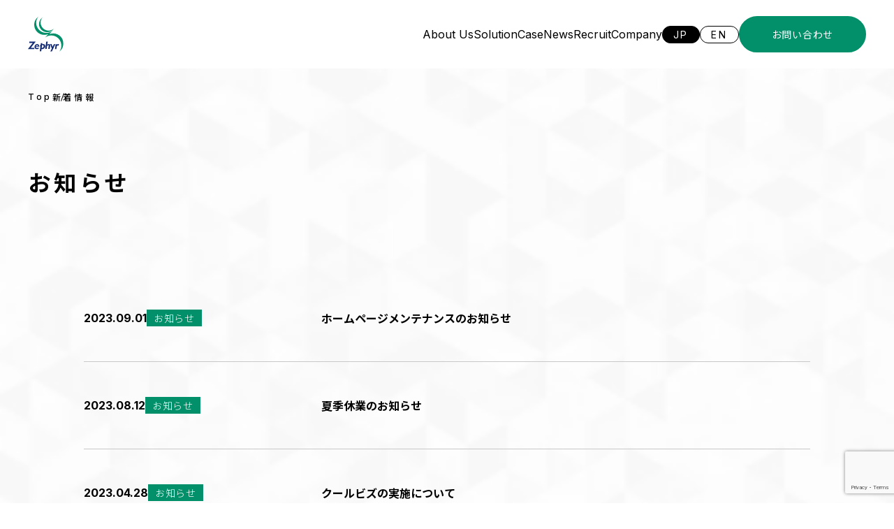

--- FILE ---
content_type: text/html; charset=UTF-8
request_url: https://www.zephyreco.co.jp/information/page/4/
body_size: 9251
content:
<!DOCTYPE html>
<html lang="ja">
<head>
<!-- wexal_pst_init.js does not exist -->
<!-- engagement_delay.js does not exist -->
<link rel="dns-prefetch" href="//cdnjs.cloudflare.com/">
<link rel="preconnect" href="//cdnjs.cloudflare.com/">
<link rel="dns-prefetch" href="//ajax.googleapis.com/">
<link rel="dns-prefetch" href="//www.google.com/">
<meta charset="UTF-8">
<meta name="viewport" content="width=device-width, initial-scale=1.0, maximum-scale=1.0, minimum-scale=1.0">
<meta name="format-detection" content="telephone=no">
<title>お知らせ | zephyreco</title>
<meta name="description" content="">
<meta name="keywords" content="">
<meta name="robots" content="index, follow">
<meta property="og:image" content="http://www.zephyreco.co.jp/wp-content/uploads/2023/08/ogt-1.png">
<meta property="og:title" content="zephyreco">
<meta property="og:description" content="">
<meta property="og:type" content="website">
<meta property="og:url" content="https://www.zephyreco.co.jp/">
<meta name="twitter:card" content="summary">
<meta name="twitter:url" content="https://www.zephyreco.co.jp/">
<link rel="canonical" href="https://www.zephyreco.co.jp/">
<link rel="icon" href="">
<link rel="shortcut icon" href="" type="image/png">
<link rel="icon alternate" href="" type="image/png">
<meta name="application-name" content="zephyreco"/>
<link rel="apple-touch-icon" href="" sizes="180x180">
<meta name="msapplication-TileColor" content="#FFFFFF"/>
<link rel="preconnect" href="https://fonts.googleapis.com">
<link rel="preconnect" href="https://fonts.gstatic.com" crossorigin>
<link href="https://fonts.googleapis.com/css2?family=Inter:wght@100;200;300;400;500;600;700;800;900&family=Noto+Sans+JP:wght@100;300;400;500;700;900&display=swap" rel="stylesheet">
<link rel="stylesheet" type="text/css" href="https://cdnjs.cloudflare.com/ajax/libs/slick-carousel/1.9.0/slick.css">
<link rel="stylesheet" type="text/css" href="https://cdnjs.cloudflare.com/ajax/libs/slick-carousel/1.9.0/slick-theme.css">
<link rel="stylesheet" href="https://www.zephyreco.co.jp/wp-content/themes/zephyreco/assets/css/style.css?20260120-2222">
<meta name='robots' content='max-image-preview:large'/>
<style>img:is([sizes="auto" i], [sizes^="auto," i]) { contain-intrinsic-size: 3000px 1500px }</style>
<script type="text/javascript">
/* <![CDATA[ */
window._wpemojiSettings = {"baseUrl":"https:\/\/s.w.org\/images\/core\/emoji\/16.0.1\/72x72\/","ext":".png","svgUrl":"https:\/\/s.w.org\/images\/core\/emoji\/16.0.1\/svg\/","svgExt":".svg","source":{"concatemoji":"https:\/\/www.zephyreco.co.jp\/wp-includes\/js\/wp-emoji-release.min.js?ver=6.8.3"}};
/*! This file is auto-generated */
!function(s,n){var o,i,e;function c(e){try{var t={supportTests:e,timestamp:(new Date).valueOf()};sessionStorage.setItem(o,JSON.stringify(t))}catch(e){}}function p(e,t,n){e.clearRect(0,0,e.canvas.width,e.canvas.height),e.fillText(t,0,0);var t=new Uint32Array(e.getImageData(0,0,e.canvas.width,e.canvas.height).data),a=(e.clearRect(0,0,e.canvas.width,e.canvas.height),e.fillText(n,0,0),new Uint32Array(e.getImageData(0,0,e.canvas.width,e.canvas.height).data));return t.every(function(e,t){return e===a[t]})}function u(e,t){e.clearRect(0,0,e.canvas.width,e.canvas.height),e.fillText(t,0,0);for(var n=e.getImageData(16,16,1,1),a=0;a<n.data.length;a++)if(0!==n.data[a])return!1;return!0}function f(e,t,n,a){switch(t){case"flag":return n(e,"\ud83c\udff3\ufe0f\u200d\u26a7\ufe0f","\ud83c\udff3\ufe0f\u200b\u26a7\ufe0f")?!1:!n(e,"\ud83c\udde8\ud83c\uddf6","\ud83c\udde8\u200b\ud83c\uddf6")&&!n(e,"\ud83c\udff4\udb40\udc67\udb40\udc62\udb40\udc65\udb40\udc6e\udb40\udc67\udb40\udc7f","\ud83c\udff4\u200b\udb40\udc67\u200b\udb40\udc62\u200b\udb40\udc65\u200b\udb40\udc6e\u200b\udb40\udc67\u200b\udb40\udc7f");case"emoji":return!a(e,"\ud83e\udedf")}return!1}function g(e,t,n,a){var r="undefined"!=typeof WorkerGlobalScope&&self instanceof WorkerGlobalScope?new OffscreenCanvas(300,150):s.createElement("canvas"),o=r.getContext("2d",{willReadFrequently:!0}),i=(o.textBaseline="top",o.font="600 32px Arial",{});return e.forEach(function(e){i[e]=t(o,e,n,a)}),i}function t(e){var t=s.createElement("script");t.src=e,t.defer=!0,s.head.appendChild(t)}"undefined"!=typeof Promise&&(o="wpEmojiSettingsSupports",i=["flag","emoji"],n.supports={everything:!0,everythingExceptFlag:!0},e=new Promise(function(e){s.addEventListener("DOMContentLoaded",e,{once:!0})}),new Promise(function(t){var n=function(){try{var e=JSON.parse(sessionStorage.getItem(o));if("object"==typeof e&&"number"==typeof e.timestamp&&(new Date).valueOf()<e.timestamp+604800&&"object"==typeof e.supportTests)return e.supportTests}catch(e){}return null}();if(!n){if("undefined"!=typeof Worker&&"undefined"!=typeof OffscreenCanvas&&"undefined"!=typeof URL&&URL.createObjectURL&&"undefined"!=typeof Blob)try{var e="postMessage("+g.toString()+"("+[JSON.stringify(i),f.toString(),p.toString(),u.toString()].join(",")+"));",a=new Blob([e],{type:"text/javascript"}),r=new Worker(URL.createObjectURL(a),{name:"wpTestEmojiSupports"});return void(r.onmessage=function(e){c(n=e.data),r.terminate(),t(n)})}catch(e){}c(n=g(i,f,p,u))}t(n)}).then(function(e){for(var t in e)n.supports[t]=e[t],n.supports.everything=n.supports.everything&&n.supports[t],"flag"!==t&&(n.supports.everythingExceptFlag=n.supports.everythingExceptFlag&&n.supports[t]);n.supports.everythingExceptFlag=n.supports.everythingExceptFlag&&!n.supports.flag,n.DOMReady=!1,n.readyCallback=function(){n.DOMReady=!0}}).then(function(){return e}).then(function(){var e;n.supports.everything||(n.readyCallback(),(e=n.source||{}).concatemoji?t(e.concatemoji):e.wpemoji&&e.twemoji&&(t(e.twemoji),t(e.wpemoji)))}))}((window,document),window._wpemojiSettings);
/* ]]> */
</script>
<link rel='stylesheet' id='wp-block-library-css' href='https://www.zephyreco.co.jp/wp-includes/css/dist/block-library/style.min.css?ver=6.8.3' type='text/css' media='all'/>
<style id='classic-theme-styles-inline-css' type='text/css'>
/*! This file is auto-generated */
.wp-block-button__link{color:#fff;background-color:#32373c;border-radius:9999px;box-shadow:none;text-decoration:none;padding:calc(.667em + 2px) calc(1.333em + 2px);font-size:1.125em}.wp-block-file__button{background:#32373c;color:#fff;text-decoration:none}
</style>
<style id='global-styles-inline-css' type='text/css'>
:root{--wp--preset--aspect-ratio--square: 1;--wp--preset--aspect-ratio--4-3: 4/3;--wp--preset--aspect-ratio--3-4: 3/4;--wp--preset--aspect-ratio--3-2: 3/2;--wp--preset--aspect-ratio--2-3: 2/3;--wp--preset--aspect-ratio--16-9: 16/9;--wp--preset--aspect-ratio--9-16: 9/16;--wp--preset--color--black: #000000;--wp--preset--color--cyan-bluish-gray: #abb8c3;--wp--preset--color--white: #ffffff;--wp--preset--color--pale-pink: #f78da7;--wp--preset--color--vivid-red: #cf2e2e;--wp--preset--color--luminous-vivid-orange: #ff6900;--wp--preset--color--luminous-vivid-amber: #fcb900;--wp--preset--color--light-green-cyan: #7bdcb5;--wp--preset--color--vivid-green-cyan: #00d084;--wp--preset--color--pale-cyan-blue: #8ed1fc;--wp--preset--color--vivid-cyan-blue: #0693e3;--wp--preset--color--vivid-purple: #9b51e0;--wp--preset--gradient--vivid-cyan-blue-to-vivid-purple: linear-gradient(135deg,rgba(6,147,227,1) 0%,rgb(155,81,224) 100%);--wp--preset--gradient--light-green-cyan-to-vivid-green-cyan: linear-gradient(135deg,rgb(122,220,180) 0%,rgb(0,208,130) 100%);--wp--preset--gradient--luminous-vivid-amber-to-luminous-vivid-orange: linear-gradient(135deg,rgba(252,185,0,1) 0%,rgba(255,105,0,1) 100%);--wp--preset--gradient--luminous-vivid-orange-to-vivid-red: linear-gradient(135deg,rgba(255,105,0,1) 0%,rgb(207,46,46) 100%);--wp--preset--gradient--very-light-gray-to-cyan-bluish-gray: linear-gradient(135deg,rgb(238,238,238) 0%,rgb(169,184,195) 100%);--wp--preset--gradient--cool-to-warm-spectrum: linear-gradient(135deg,rgb(74,234,220) 0%,rgb(151,120,209) 20%,rgb(207,42,186) 40%,rgb(238,44,130) 60%,rgb(251,105,98) 80%,rgb(254,248,76) 100%);--wp--preset--gradient--blush-light-purple: linear-gradient(135deg,rgb(255,206,236) 0%,rgb(152,150,240) 100%);--wp--preset--gradient--blush-bordeaux: linear-gradient(135deg,rgb(254,205,165) 0%,rgb(254,45,45) 50%,rgb(107,0,62) 100%);--wp--preset--gradient--luminous-dusk: linear-gradient(135deg,rgb(255,203,112) 0%,rgb(199,81,192) 50%,rgb(65,88,208) 100%);--wp--preset--gradient--pale-ocean: linear-gradient(135deg,rgb(255,245,203) 0%,rgb(182,227,212) 50%,rgb(51,167,181) 100%);--wp--preset--gradient--electric-grass: linear-gradient(135deg,rgb(202,248,128) 0%,rgb(113,206,126) 100%);--wp--preset--gradient--midnight: linear-gradient(135deg,rgb(2,3,129) 0%,rgb(40,116,252) 100%);--wp--preset--font-size--small: 13px;--wp--preset--font-size--medium: 20px;--wp--preset--font-size--large: 36px;--wp--preset--font-size--x-large: 42px;--wp--preset--spacing--20: 0.44rem;--wp--preset--spacing--30: 0.67rem;--wp--preset--spacing--40: 1rem;--wp--preset--spacing--50: 1.5rem;--wp--preset--spacing--60: 2.25rem;--wp--preset--spacing--70: 3.38rem;--wp--preset--spacing--80: 5.06rem;--wp--preset--shadow--natural: 6px 6px 9px rgba(0, 0, 0, 0.2);--wp--preset--shadow--deep: 12px 12px 50px rgba(0, 0, 0, 0.4);--wp--preset--shadow--sharp: 6px 6px 0px rgba(0, 0, 0, 0.2);--wp--preset--shadow--outlined: 6px 6px 0px -3px rgba(255, 255, 255, 1), 6px 6px rgba(0, 0, 0, 1);--wp--preset--shadow--crisp: 6px 6px 0px rgba(0, 0, 0, 1);}:where(.is-layout-flex){gap: 0.5em;}:where(.is-layout-grid){gap: 0.5em;}body .is-layout-flex{display: flex;}.is-layout-flex{flex-wrap: wrap;align-items: center;}.is-layout-flex > :is(*, div){margin: 0;}body .is-layout-grid{display: grid;}.is-layout-grid > :is(*, div){margin: 0;}:where(.wp-block-columns.is-layout-flex){gap: 2em;}:where(.wp-block-columns.is-layout-grid){gap: 2em;}:where(.wp-block-post-template.is-layout-flex){gap: 1.25em;}:where(.wp-block-post-template.is-layout-grid){gap: 1.25em;}.has-black-color{color: var(--wp--preset--color--black) !important;}.has-cyan-bluish-gray-color{color: var(--wp--preset--color--cyan-bluish-gray) !important;}.has-white-color{color: var(--wp--preset--color--white) !important;}.has-pale-pink-color{color: var(--wp--preset--color--pale-pink) !important;}.has-vivid-red-color{color: var(--wp--preset--color--vivid-red) !important;}.has-luminous-vivid-orange-color{color: var(--wp--preset--color--luminous-vivid-orange) !important;}.has-luminous-vivid-amber-color{color: var(--wp--preset--color--luminous-vivid-amber) !important;}.has-light-green-cyan-color{color: var(--wp--preset--color--light-green-cyan) !important;}.has-vivid-green-cyan-color{color: var(--wp--preset--color--vivid-green-cyan) !important;}.has-pale-cyan-blue-color{color: var(--wp--preset--color--pale-cyan-blue) !important;}.has-vivid-cyan-blue-color{color: var(--wp--preset--color--vivid-cyan-blue) !important;}.has-vivid-purple-color{color: var(--wp--preset--color--vivid-purple) !important;}.has-black-background-color{background-color: var(--wp--preset--color--black) !important;}.has-cyan-bluish-gray-background-color{background-color: var(--wp--preset--color--cyan-bluish-gray) !important;}.has-white-background-color{background-color: var(--wp--preset--color--white) !important;}.has-pale-pink-background-color{background-color: var(--wp--preset--color--pale-pink) !important;}.has-vivid-red-background-color{background-color: var(--wp--preset--color--vivid-red) !important;}.has-luminous-vivid-orange-background-color{background-color: var(--wp--preset--color--luminous-vivid-orange) !important;}.has-luminous-vivid-amber-background-color{background-color: var(--wp--preset--color--luminous-vivid-amber) !important;}.has-light-green-cyan-background-color{background-color: var(--wp--preset--color--light-green-cyan) !important;}.has-vivid-green-cyan-background-color{background-color: var(--wp--preset--color--vivid-green-cyan) !important;}.has-pale-cyan-blue-background-color{background-color: var(--wp--preset--color--pale-cyan-blue) !important;}.has-vivid-cyan-blue-background-color{background-color: var(--wp--preset--color--vivid-cyan-blue) !important;}.has-vivid-purple-background-color{background-color: var(--wp--preset--color--vivid-purple) !important;}.has-black-border-color{border-color: var(--wp--preset--color--black) !important;}.has-cyan-bluish-gray-border-color{border-color: var(--wp--preset--color--cyan-bluish-gray) !important;}.has-white-border-color{border-color: var(--wp--preset--color--white) !important;}.has-pale-pink-border-color{border-color: var(--wp--preset--color--pale-pink) !important;}.has-vivid-red-border-color{border-color: var(--wp--preset--color--vivid-red) !important;}.has-luminous-vivid-orange-border-color{border-color: var(--wp--preset--color--luminous-vivid-orange) !important;}.has-luminous-vivid-amber-border-color{border-color: var(--wp--preset--color--luminous-vivid-amber) !important;}.has-light-green-cyan-border-color{border-color: var(--wp--preset--color--light-green-cyan) !important;}.has-vivid-green-cyan-border-color{border-color: var(--wp--preset--color--vivid-green-cyan) !important;}.has-pale-cyan-blue-border-color{border-color: var(--wp--preset--color--pale-cyan-blue) !important;}.has-vivid-cyan-blue-border-color{border-color: var(--wp--preset--color--vivid-cyan-blue) !important;}.has-vivid-purple-border-color{border-color: var(--wp--preset--color--vivid-purple) !important;}.has-vivid-cyan-blue-to-vivid-purple-gradient-background{background: var(--wp--preset--gradient--vivid-cyan-blue-to-vivid-purple) !important;}.has-light-green-cyan-to-vivid-green-cyan-gradient-background{background: var(--wp--preset--gradient--light-green-cyan-to-vivid-green-cyan) !important;}.has-luminous-vivid-amber-to-luminous-vivid-orange-gradient-background{background: var(--wp--preset--gradient--luminous-vivid-amber-to-luminous-vivid-orange) !important;}.has-luminous-vivid-orange-to-vivid-red-gradient-background{background: var(--wp--preset--gradient--luminous-vivid-orange-to-vivid-red) !important;}.has-very-light-gray-to-cyan-bluish-gray-gradient-background{background: var(--wp--preset--gradient--very-light-gray-to-cyan-bluish-gray) !important;}.has-cool-to-warm-spectrum-gradient-background{background: var(--wp--preset--gradient--cool-to-warm-spectrum) !important;}.has-blush-light-purple-gradient-background{background: var(--wp--preset--gradient--blush-light-purple) !important;}.has-blush-bordeaux-gradient-background{background: var(--wp--preset--gradient--blush-bordeaux) !important;}.has-luminous-dusk-gradient-background{background: var(--wp--preset--gradient--luminous-dusk) !important;}.has-pale-ocean-gradient-background{background: var(--wp--preset--gradient--pale-ocean) !important;}.has-electric-grass-gradient-background{background: var(--wp--preset--gradient--electric-grass) !important;}.has-midnight-gradient-background{background: var(--wp--preset--gradient--midnight) !important;}.has-small-font-size{font-size: var(--wp--preset--font-size--small) !important;}.has-medium-font-size{font-size: var(--wp--preset--font-size--medium) !important;}.has-large-font-size{font-size: var(--wp--preset--font-size--large) !important;}.has-x-large-font-size{font-size: var(--wp--preset--font-size--x-large) !important;}
:where(.wp-block-post-template.is-layout-flex){gap: 1.25em;}:where(.wp-block-post-template.is-layout-grid){gap: 1.25em;}
:where(.wp-block-columns.is-layout-flex){gap: 2em;}:where(.wp-block-columns.is-layout-grid){gap: 2em;}
:root :where(.wp-block-pullquote){font-size: 1.5em;line-height: 1.6;}
</style>
<link rel='stylesheet' id='contact-form-7-css' href='https://www.zephyreco.co.jp/wp-content/plugins/contact-form-7/includes/css/styles.css?ver=6.1.4' type='text/css' media='all'/>
<link rel='stylesheet' id='cf7msm_styles-css' href='https://www.zephyreco.co.jp/wp-content/plugins/contact-form-7-multi-step-module/resources/cf7msm.css?ver=4.4.4' type='text/css' media='all'/>
<link rel='stylesheet' id='wp-pagenavi-css' href='https://www.zephyreco.co.jp/wp-content/plugins/wp-pagenavi/pagenavi-css.css?ver=2.70' type='text/css' media='all'/>
<script type="text/javascript" src="https://www.zephyreco.co.jp/wp-includes/js/jquery/jquery.min.js?ver=3.7.1" id="jquery-core-js"></script>
<script type="text/javascript" src="https://www.zephyreco.co.jp/wp-includes/js/jquery/jquery-migrate.min.js?ver=3.4.1" id="jquery-migrate-js"></script>
<link rel="alternate" title="JSON" type="application/json" href="https://www.zephyreco.co.jp/wp-json/wp/v2/pages/39"/>
<meta name="generator" content="WordPress 6.8.3"/>
<link rel="canonical" href="https://www.zephyreco.co.jp/information/"/>
<link rel="icon" href="https://www.zephyreco.co.jp/wp-content/uploads/2023/08/logo-150x150.png" sizes="32x32"/>
<link rel="icon" href="https://www.zephyreco.co.jp/wp-content/uploads/2023/08/logo.png" sizes="192x192"/>
<link rel="apple-touch-icon" href="https://www.zephyreco.co.jp/wp-content/uploads/2023/08/logo.png"/>
<meta name="msapplication-TileImage" content="https://www.zephyreco.co.jp/wp-content/uploads/2023/08/logo.png"/>
</head>
<body>
<header class="header ">
<div class="header__inner">
<div class="header__logo">
<a href="https://www.zephyreco.co.jp"><img src="https://www.zephyreco.co.jp/wp-content/themes/zephyreco/assets/image/logo.svg" alt="ゼファー株式会社"></a>
</div>
<div class="header__container">
<div class="header__nav">
<ul class="header__navList">
<li><a href="https://www.zephyreco.co.jp/aboutus">About Us</a></li>
<li><a href="https://www.zephyreco.co.jp/solution">Solution</a></li>
<li><a href="https://www.zephyreco.co.jp/precedent">Case</a></li>
<li><a href="https://www.zephyreco.co.jp/information">News</a></li>
<li><a href="https://www.zephyreco.co.jp/recruit">Recruit</a></li>
<li><a href="https://www.zephyreco.co.jp/company">Company</a></li>
</ul>
</div>
<div class="header__language">
<ul class="header__languageList">
<li><a href="https://www.zephyreco.co.jp">JP</a></li>
<li class="is-active"><a href="https://www.zephyreco.co.jp/en">EN</a></li>
</ul>
</div>
<div class="header__contact">
<div class="button">
<span><a href="https://www.zephyreco.co.jp/contact">お問い合わせ</a></span>
</div>
</div>
<div class="header__toggle js-headerMenuBtn">
<span></span><span></span>
</div>
</div>
</div>
</header>
<nav class="headerMenu js-headerMenu">
<div class="headerMenu__inner">
<ul class="headerMenu__list">
<li><a href="https://www.zephyreco.co.jp/aboutus">About Us</a></li>
<li><a href="https://www.zephyreco.co.jp/solution">Solution</a></li>
<li><a href="https://www.zephyreco.co.jp/precedent">Case</a></li>
<li><a href="https://www.zephyreco.co.jp/information">News</a></li>
<li><a href="https://www.zephyreco.co.jp/recruit">Recruit</a></li>
<li><a href="https://www.zephyreco.co.jp/company">Company</a></li>
<li><a href="https://www.zephyreco.co.jp/contact">Contact</a></li>
</ul>
</div>
</nav>
<main class="main information">
<section class="informationHead">
<div class="informationHead__inner">
<div class="breadcrumb">
<ul class="breadcrumb__list">
<li>Top</li>
<li>新着情報</li>
</ul>
</div>
<h1 class="informationHead__title">お知らせ</h1>
</div>
</section>
<section class="informationMain">
<div class="container">
<!---<div class="informationMain__cat">
                <ul class="informationMain__cat__list">
                    <li><a href="https://www.zephyreco.co.jp/information" class="js-sidebar">ALL</a></li>
                    <li><a href="https://www.zephyreco.co.jp/category/news/" class="js-sidebar">NEWS</a></li>
                    <li><a href="https://www.zephyreco.co.jp/category/press-release/" class="js-sidebar">プレスリリース</a></li>
                    <li><a href="https://www.zephyreco.co.jp/category/media/" class="js-sidebar">メディア</a></li>
                    <li><a href="https://www.zephyreco.co.jp/category/seminar/" class="js-sidebar">セミナー</a></li>
                    <li><a href="https://www.zephyreco.co.jp/category/recruit/" class="js-sidebar">採用</a></li>
                </ul>
            </div>--->
<div class="informationMain__list">
<article class="informationMain__item">
<a class="list" href="https://www.zephyreco.co.jp/information/%e3%83%9b%e3%83%bc%e3%83%a0%e3%83%9a%e3%83%bc%e3%82%b8%e3%83%a1%e3%83%b3%e3%83%86%e3%83%8a%e3%83%b3%e3%82%b9%e3%81%ae%e3%81%8a%e7%9f%a5%e3%82%89%e3%81%9b/">
<div class="informationMain__itemHead">
<p class="informationMain__itemHead--day">2023.09.01</p>
<p class="informationMain__itemHead--cat">お知らせ</p>
</div>
<div class="informationMain__itemBody">
<h3 class="informationMain__itemBody--title">ホームページメンテナンスのお知らせ</h3>
<!---<p class="informationMain__itemBody--text"><p>平素は当社ホームページをご利用いただき、<wbr />誠にありがとうございます。</p>
<p>下記の日程においてホームページのメンテナンスを実施いたします<wbr />。<br />
メンテンス中は閲覧・<wbr />お問い合わせがご利用いただけない時間が発生する可能性がござい<wbr />ます。<br />
ご不便をお掛けいたしますが、<wbr />何卒ご理解いただきますようお願い申し上げます。<br />
&nbsp;<br />
＝＝＝＝＝＝＝＝＝＝＝＝＝＝＝＝＝＝＝＝＝＝＝＝＝＝＝＝</p>
<p style="text-align: left;">　　　　【ホームページメンテナンス期間】</p>
<p style="text-align: left;">　　　2023年9月1日（金）18:00～20:00 まで</p>
<p>＝＝＝＝＝＝＝＝＝＝＝＝＝＝＝＝＝＝＝＝＝＝＝＝＝＝＝＝<br />
&nbsp;<br />
※ ホームページのメンテナンス時間については前後する場合がござい<wbr />ます。<br />
　 あらかじめご了承ください。<br />
　 お客様にはご迷惑をお掛けいたしますが、<wbr />ご理解いただきますようお願いいたします。<br />
&nbsp;<br />
ゼファー株式会社<br />
社長室 コーポレートコミュニケーション担当</p>
</p>--->
</div>
</a>
</article>
<article class="informationMain__item">
<a class="list" href="https://www.zephyreco.co.jp/information/%e5%a4%8f%e5%ad%a3%e4%bc%91%e6%a5%ad%e3%81%ae%e3%81%8a%e7%9f%a5%e3%82%89%e3%81%9b-4/">
<div class="informationMain__itemHead">
<p class="informationMain__itemHead--day">2023.08.12</p>
<p class="informationMain__itemHead--cat">お知らせ</p>
</div>
<div class="informationMain__itemBody">
<h3 class="informationMain__itemBody--title">夏季休業のお知らせ</h3>
<!---<p class="informationMain__itemBody--text"><p>本年の夏季休業は以下の日程となっておりますので、<br />
お知らせいたします。</p>
<p>&#8212;&#8212;&#8212;&#8212;&#8212;&#8212;&#8212;&#8212;&#8212;&#8212;&#8212;&#8212;&#8212;&#8212;&#8212;&#8212;&#8212;&#8212;&#8212;&#8212;&#8211;<br />
■休業期間<br />
2023年8月14日（月）～2023年8月16日（水）<br />
&#8212;&#8212;&#8212;&#8212;&#8212;&#8212;&#8212;&#8212;&#8212;&#8212;&#8212;&#8212;&#8212;&#8212;&#8212;&#8212;&#8212;&#8212;&#8212;&#8212;&#8211;</p>
<p>お問い合わせ等に関しましては、夏季休業期間中もWEBにて受け付けておりますが、<br />
ご返答につきましては上記休業期間後に順次対応させていただきます。<br />
予めご了承頂きますようお願い申し上げます。</p>
</p>--->
</div>
</a>
</article>
<article class="informationMain__item">
<a class="list" href="https://www.zephyreco.co.jp/information/%e3%82%af%e3%83%bc%e3%83%ab%e3%83%93%e3%82%ba%e3%81%ae%e5%ae%9f%e6%96%bd%e3%81%ab%e3%81%a4%e3%81%84%e3%81%a6-2/">
<div class="informationMain__itemHead">
<p class="informationMain__itemHead--day">2023.04.28</p>
<p class="informationMain__itemHead--cat">お知らせ</p>
</div>
<div class="informationMain__itemBody">
<h3 class="informationMain__itemBody--title">クールビズの実施について</h3>
<!---<p class="informationMain__itemBody--text"><p>弊社では、本年も地球温暖化防止および省エネルギー対策の一環として<br />
「クールビズ運動」を実施しております。<br />
実施期間中は、原則軽装（ノーネクタイ、ノージャケット等）での勤務<br />
を奨励しております。<br />
皆様のご理解とご協力をお願い申し上げます。</p>
<p>弊社にお越しの際は、軽装にてご来社されますようお願い申し上げます。</p>
<p>実施期間　2023年5月1日～2023年10月31日</p>
</p>--->
</div>
</a>
</article>
<article class="informationMain__item">
<a class="list" href="https://www.zephyreco.co.jp/information/%e3%82%b4%e3%83%bc%e3%83%ab%e3%83%87%e3%83%b3%e3%82%a6%e3%82%a3%e3%83%bc%e3%82%af%e4%bc%91%e6%a5%ad%e3%81%ae%e3%81%8a%e7%9f%a5%e3%82%89%e3%81%9b%ef%bc%882023%e5%b9%b4%ef%bc%89/">
<div class="informationMain__itemHead">
<p class="informationMain__itemHead--day">2023.04.21</p>
<p class="informationMain__itemHead--cat">お知らせ</p>
</div>
<div class="informationMain__itemBody">
<h3 class="informationMain__itemBody--title">ゴールデンウィーク休業のお知らせ（2023年）</h3>
<!---<p class="informationMain__itemBody--text"><p>記平素は格別のお引立てを賜り、厚く御礼申し上げます。<br />
誠に勝手ながら、以下の期間をゴールデンウィーク休業とさせていただきます。<br />
期間中は何かとご迷惑をおかけしますが、何卒ご了承の程宜しくお願い申し上げます。</p>
<p>&#8212;&#8212;&#8212;&#8212;&#8212;&#8212;&#8212;&#8212;&#8212;&#8212;&#8212;&#8212;&#8212;&#8212;&#8212;&#8211;<br />
◆ゴールデンウィーク休業日◆<br />
4月29日（土） ～ 4月30日（日）<br />
5月 3日（水） ～ 5月 7日（日）<br />
&#8212;&#8212;&#8212;&#8212;&#8212;&#8212;&#8212;&#8212;&#8212;&#8212;&#8212;&#8212;&#8212;&#8212;&#8212;&#8211;<br />
※ 1日、2日は通常営業いたします。</p>
<p>各種お問い合わせについては、休業期間中もWEBにて受付をしております。<br />
ご返答につきましては、5月8日(月)より順次対応させていただきます。<br />
予めご了承頂きますようお願い申し上げます。</p>
</p>--->
</div>
</a>
</article>
<article class="informationMain__item">
<a class="list" href="https://www.zephyreco.co.jp/information/%e9%96%8b%e5%82%ac%e3%81%ae%e3%81%94%e6%a1%88%e5%86%85%e3%80%80%e3%80%8c%e4%bd%8e%e5%9c%a7%e9%a2%a8%e5%8a%9b%e7%99%ba%e9%9b%bb%e6%a9%9f%e3%81%ab%e9%96%a2%e3%81%99%e3%82%8b%e6%8a%80%e8%a1%93%e9%96%8b/">
<div class="informationMain__itemHead">
<p class="informationMain__itemHead--day">2023.02.22</p>
<p class="informationMain__itemHead--cat">お知らせ</p>
</div>
<div class="informationMain__itemBody">
<h3 class="informationMain__itemBody--title">開催のご案内　「低圧風力発電機に関する技術開発・実証結果 外部公開」　</h3>
<!---<p class="informationMain__itemBody--text"><p><img fetchpriority="high" decoding="async" src="https://www.zephyreco.co.jp/wp-content/uploads/2023/07/pamphlet-214x300.jpeg" alt="" width="214" height="300" class="alignnone size-medium wp-image-365" srcset="https://www.zephyreco.co.jp/wp-content/uploads/2023/07/pamphlet-214x300.jpeg 214w, https://www.zephyreco.co.jp/wp-content/uploads/2023/07/pamphlet-730x1024.jpeg 730w, https://www.zephyreco.co.jp/wp-content/uploads/2023/07/pamphlet-768x1078.jpeg 768w, https://www.zephyreco.co.jp/wp-content/uploads/2023/07/pamphlet.jpeg 816w" sizes="(max-width: 214px) 100vw, 214px" /><br />
立春の候、皆様におかれましては、ますますご清栄のことと心よりお慶び申し上げます。<br />
平素は格別のご高配を賜り、厚く御礼申し上げます。<br />
さて、弊社は環境省　地域共創・セクター横断型カーボンニュートラル技術開発・実証事業<br />
(CO2 排出削減対策強化誘導型技術開発・実証事業)の採択を受け、令和２年度より<br />
「低圧風力発電機に関する技術開発・実証」事業を進めてまいりました。<br />
つきましては、令和4年最終年度にあたり、当該事業の成果に関する外部公開をさせていただきます。<br />
皆様、ぜひとも万障お繰り合わせの上、ご参加下さいますようご案内方々、お願い申し上げます。</p>
<p>■外部公開の詳細<br />
　内容： 低圧風力発電機に関する技術開発・実証結果外部公開<br />
　日時：３月16日(木)13：30～15：00　（13：00‐開場）<br />
　　　　※ 入場無料<br />
　　　　※ オンラインでの視聴による参加も可能です。<br />
　　　　※各定員60名様まで<br />
　　  　　 定員となり次第申込みを締め切らせていただきます。<br />
　会場：東京都立産業貿易センター浜松町館第2会議室<br />
　　　　東京都港区海岸1－7－1　東京ポートシティ竹芝オフィスタワー4F<br />
　　　　https://www.sanbo.metro.tokyo.lg.jp/hamamatsucho/access/</p>
<p>■申込方法<br />
　参加をご希望の方は、下記お申し込みフォーマットからお願いいたします。<br />
　こちら⇒ https://forms.gle/tSkXCWx1eqq7YRMR8<br />
　※ お申し込み完了しますと、Googleフォームから登録いただいたメールアドレス宛に、確認メールが<br />
　　 届きます。<br />
　　 確認メールが届かない場合は、大変お手数ですが、お申し込みフォームから再度入力していただき<br />
　　 最後に【送信】ボタンのクリックを忘れずお願いします。<br />
　　 それでも確認メールが届かない場合は、下記お問合せメールアドレスまでご連絡お願いいたします。</p>
<p>■申込期限：2023年3月8日(水)</p>
<p>■お問合せ<br />
　ゼファー株式会社 　社長室 広報担当　　五十嵐<br />
　e-mail：backoffice@zephyreco.co.jp<br />
　TEL：03-5425-2566</p>
<p>********************************************************************************<br />
申込完了後、当日の詳細な情報と事前資料を、登録していただいたメールアドレス宛に送信させて<br />
いただきます。</p>
<p>ご不明点などございましたらお気軽にお問い合わせください。<br />
皆様のご参加を心よりお持ち申し上げております。　　　　<br />
　</p>
<p>ゼファー株式会社</p>
</p>--->
</div>
</a>
</article>
<article class="informationMain__item">
<a class="list" href="https://www.zephyreco.co.jp/information/%e5%86%ac%e5%ad%a3%e4%bc%91%e6%a5%ad%ef%bc%88%e5%b9%b4%e6%9c%ab%e5%b9%b4%e5%a7%8b%e4%bc%91%e6%a5%ad%ef%bc%89%e3%81%ae%e3%81%8a%e7%9f%a5%e3%82%89%e3%81%9b/">
<div class="informationMain__itemHead">
<p class="informationMain__itemHead--day">2022.12.14</p>
<p class="informationMain__itemHead--cat">お知らせ</p>
</div>
<div class="informationMain__itemBody">
<h3 class="informationMain__itemBody--title">冬季休業（年末年始休業）のお知らせ</h3>
<!---<p class="informationMain__itemBody--text"><p>本年の冬季休業は以下の日程となっておりますので、<br />
お知らせいたします。</p>
<p>&#8212;&#8212;&#8212;&#8212;&#8212;&#8212;&#8212;&#8212;&#8212;&#8212;&#8212;&#8212;&#8212;&#8212;&#8212;&#8212;&#8212;&#8212;&#8212;&#8212;&#8211;<br />
■休業期間<br />
  2022年12月29日（木）～2023年1月4日（水）<br />
&#8212;&#8212;&#8212;&#8212;&#8212;&#8212;&#8212;&#8212;&#8212;&#8212;&#8212;&#8212;&#8212;&#8212;&#8212;&#8212;&#8212;&#8212;&#8212;&#8212;&#8211;</p>
<p>お問い合わせ等に関しましては、冬季休業期間中もWEBにて受け付けておりますが、<br />
ご返答につきましては上記休業期間後に順次対応させていただきます。<br />
予めご了承頂きますようお願い申し上げます。を編集するには、ここをクリックしてください。</p>
</p>--->
</div>
</a>
</article>
<!-- ページネーション -->
<div class='wp-pagenavi' role='navigation'>
<span class='pages'>4 / 27</span><a class="first" aria-label="First Page" href="https://www.zephyreco.co.jp/information/">«</a><a class="previouspostslink" rel="prev" aria-label="前のページ" href="https://www.zephyreco.co.jp/information/page/3/">«</a><span class='extend'>..</span><a class="page smaller" title="ページ 2" href="https://www.zephyreco.co.jp/information/page/2/">2</a><a class="page smaller" title="ページ 3" href="https://www.zephyreco.co.jp/information/page/3/">3</a><span aria-current='page' class='current'>4</span><a class="page larger" title="ページ 5" href="https://www.zephyreco.co.jp/information/page/5/">5</a><a class="page larger" title="ページ 6" href="https://www.zephyreco.co.jp/information/page/6/">6</a><span class='extend'>..</span><a class="nextpostslink" rel="next" aria-label="次のページ" href="https://www.zephyreco.co.jp/information/page/5/">»</a><a class="last" aria-label="Last Page" href="https://www.zephyreco.co.jp/information/page/27/">»</a>
</div> <!-- /ページネーション -->
</div>
</div>
</section>
</main>
<footer class="commonFooter">
<div class="commonFooter__main">
<div class="commonFooter__main__inner">
<div class="commonFooter__main--logo">
<a href="https://www.zephyreco.co.jp"><img src="https://www.zephyreco.co.jp/wp-content/themes/zephyreco/assets/image/logo_w.svg" alt="ゼファー株式会社"></a>
</div>
<div class="commonFooter__main--block">
<div>
<p class="commonFooter__main--text">ゼファー株式会社<br>〒105-0022 東京都港区海岸1丁目9番18号 国際浜松町ビル4階</p>
<p class="commonFooter__main--link">
<a href="https://www.zephyreco.co.jp/faq"> > よくある質問</a>
<a href="https://www.zephyreco.co.jp/sitemap"> > サイトマップ</a>
<a href="https://www.zephyreco.co.jp/privacy"> > プライバシーポリシー</a>
</p>
</div>
<div class="commonFooter__main--plogo">
<a href="https://privacymark.jp/"><img src="https://www.zephyreco.co.jp/wp-content/themes/zephyreco/assets/image/p-mark.png" alt="Pマーク"></a>
</div>
</div>
</div>
<p class="commonFooter__main--copyright">Copyright (C) zephyr All rights reserved.</p>
</div>
</footer>
<script src="https://www.zephyreco.co.jp/wp-content/themes/zephyreco/assets/js/anime-line.js?202601202222"></script>
<script src="https://ajax.googleapis.com/ajax/libs/jquery/3.6.1/jquery.min.js"></script>
<script src="https://www.zephyreco.co.jp/wp-content/themes/zephyreco/assets/js/jquery.inview.min.js"></script>
<script src="https://www.zephyreco.co.jp/wp-content/themes/zephyreco/assets/js/readmore.min.js?202601202222"></script>
<script src="https://www.zephyreco.co.jp/wp-content/themes/zephyreco/assets/js/common.js?202601202222"></script>
<script src="https://www.zephyreco.co.jp/wp-content/themes/zephyreco/assets/js/slick.min.js"></script>
<script src="https://www.zephyreco.co.jp/wp-content/themes/zephyreco/assets/js/progressbar.min.js"></script>
<script src="https://www.zephyreco.co.jp/wp-content/themes/zephyreco/assets/js/main.js?202601202222"></script>
<script type="speculationrules">
{"prefetch":[{"source":"document","where":{"and":[{"href_matches":"\/*"},{"not":{"href_matches":["\/wp-*.php","\/wp-admin\/*","\/wp-content\/uploads\/*","\/wp-content\/*","\/wp-content\/plugins\/*","\/wp-content\/themes\/zephyreco\/*","\/*\\?(.+)"]}},{"not":{"selector_matches":"a[rel~=\"nofollow\"]"}},{"not":{"selector_matches":".no-prefetch, .no-prefetch a"}}]},"eagerness":"conservative"}]}
</script>
<script type="text/javascript" src="https://www.zephyreco.co.jp/wp-includes/js/dist/hooks.min.js?ver=4d63a3d491d11ffd8ac6" id="wp-hooks-js"></script>
<script type="text/javascript" src="https://www.zephyreco.co.jp/wp-includes/js/dist/i18n.min.js?ver=5e580eb46a90c2b997e6" id="wp-i18n-js"></script>
<script type="text/javascript" id="wp-i18n-js-after">
/* <![CDATA[ */
wp.i18n.setLocaleData( { 'text direction\u0004ltr': [ 'ltr' ] } );
/* ]]> */
</script>
<script type="text/javascript" src="https://www.zephyreco.co.jp/wp-content/plugins/contact-form-7/includes/swv/js/index.js?ver=6.1.4" id="swv-js"></script>
<script type="text/javascript" id="contact-form-7-js-translations">
/* <![CDATA[ */
( function( domain, translations ) {
	var localeData = translations.locale_data[ domain ] || translations.locale_data.messages;
	localeData[""].domain = domain;
	wp.i18n.setLocaleData( localeData, domain );
} )( "contact-form-7", {"translation-revision-date":"2025-11-30 08:12:23+0000","generator":"GlotPress\/4.0.3","domain":"messages","locale_data":{"messages":{"":{"domain":"messages","plural-forms":"nplurals=1; plural=0;","lang":"ja_JP"},"This contact form is placed in the wrong place.":["\u3053\u306e\u30b3\u30f3\u30bf\u30af\u30c8\u30d5\u30a9\u30fc\u30e0\u306f\u9593\u9055\u3063\u305f\u4f4d\u7f6e\u306b\u7f6e\u304b\u308c\u3066\u3044\u307e\u3059\u3002"],"Error:":["\u30a8\u30e9\u30fc:"]}},"comment":{"reference":"includes\/js\/index.js"}} );
/* ]]> */
</script>
<script type="text/javascript" id="contact-form-7-js-before">
/* <![CDATA[ */
var wpcf7 = {
    "api": {
        "root": "https:\/\/www.zephyreco.co.jp\/wp-json\/",
        "namespace": "contact-form-7\/v1"
    }
};
/* ]]> */
</script>
<script type="text/javascript" src="https://www.zephyreco.co.jp/wp-content/plugins/contact-form-7/includes/js/index.js?ver=6.1.4" id="contact-form-7-js"></script>
<script type="text/javascript" id="cf7msm-js-extra">
/* <![CDATA[ */
var cf7msm_posted_data = [];
/* ]]> */
</script>
<script type="text/javascript" src="https://www.zephyreco.co.jp/wp-content/plugins/contact-form-7-multi-step-module/resources/cf7msm.min.js?ver=4.4.4" id="cf7msm-js"></script>
<script type="text/javascript" id="wp_slimstat-js-extra">
/* <![CDATA[ */
var SlimStatParams = {"transport":"ajax","ajaxurl_rest":"https:\/\/www.zephyreco.co.jp\/wp-json\/slimstat\/v1\/hit","ajaxurl_ajax":"https:\/\/www.zephyreco.co.jp\/wp-admin\/admin-ajax.php","ajaxurl_adblock":"https:\/\/www.zephyreco.co.jp\/request\/25ca1d87b9d9883b1d48146f711bf716\/","ajaxurl":"https:\/\/www.zephyreco.co.jp\/wp-admin\/admin-ajax.php","baseurl":"\/","dnt":"noslimstat,ab-item","ci":"YTozOntzOjEyOiJjb250ZW50X3R5cGUiO3M6MTA6InBhZ2U6cGFnZWQiO3M6MTA6ImNvbnRlbnRfaWQiO2k6Mzk7czo2OiJhdXRob3IiO3M6ODoibS5tdXJvdGEiO30-.c7d504f128cefa8639aa1df5fca6d30b","wp_rest_nonce":"bc0b63afb9"};
/* ]]> */
</script>
<script defer type="text/javascript" src="https://www.zephyreco.co.jp/wp-content/plugins/wp-slimstat/wp-slimstat.min.js?ver=5.3.1" id="wp_slimstat-js"></script>
<script type="text/javascript" src="https://www.google.com/recaptcha/api.js?render=6Ld4MxsqAAAAAGZ0y-ZOBZt4s6bPEEC2MHHHlbaD&amp;ver=3.0" id="google-recaptcha-js"></script>
<script type="text/javascript" src="https://www.zephyreco.co.jp/wp-includes/js/dist/vendor/wp-polyfill.min.js?ver=3.15.0" id="wp-polyfill-js"></script>
<script type="text/javascript" id="wpcf7-recaptcha-js-before">
/* <![CDATA[ */
var wpcf7_recaptcha = {
    "sitekey": "6Ld4MxsqAAAAAGZ0y-ZOBZt4s6bPEEC2MHHHlbaD",
    "actions": {
        "homepage": "homepage",
        "contactform": "contactform"
    }
};
/* ]]> */
</script>
<script type="text/javascript" src="https://www.zephyreco.co.jp/wp-content/plugins/contact-form-7/modules/recaptcha/index.js?ver=6.1.4" id="wpcf7-recaptcha-js"></script>
</body>
</html>

--- FILE ---
content_type: text/html; charset=utf-8
request_url: https://www.google.com/recaptcha/api2/anchor?ar=1&k=6Ld4MxsqAAAAAGZ0y-ZOBZt4s6bPEEC2MHHHlbaD&co=aHR0cHM6Ly93d3cuemVwaHlyZWNvLmNvLmpwOjQ0Mw..&hl=en&v=PoyoqOPhxBO7pBk68S4YbpHZ&size=invisible&anchor-ms=20000&execute-ms=30000&cb=rm1spsmoc4ym
body_size: 48472
content:
<!DOCTYPE HTML><html dir="ltr" lang="en"><head><meta http-equiv="Content-Type" content="text/html; charset=UTF-8">
<meta http-equiv="X-UA-Compatible" content="IE=edge">
<title>reCAPTCHA</title>
<style type="text/css">
/* cyrillic-ext */
@font-face {
  font-family: 'Roboto';
  font-style: normal;
  font-weight: 400;
  font-stretch: 100%;
  src: url(//fonts.gstatic.com/s/roboto/v48/KFO7CnqEu92Fr1ME7kSn66aGLdTylUAMa3GUBHMdazTgWw.woff2) format('woff2');
  unicode-range: U+0460-052F, U+1C80-1C8A, U+20B4, U+2DE0-2DFF, U+A640-A69F, U+FE2E-FE2F;
}
/* cyrillic */
@font-face {
  font-family: 'Roboto';
  font-style: normal;
  font-weight: 400;
  font-stretch: 100%;
  src: url(//fonts.gstatic.com/s/roboto/v48/KFO7CnqEu92Fr1ME7kSn66aGLdTylUAMa3iUBHMdazTgWw.woff2) format('woff2');
  unicode-range: U+0301, U+0400-045F, U+0490-0491, U+04B0-04B1, U+2116;
}
/* greek-ext */
@font-face {
  font-family: 'Roboto';
  font-style: normal;
  font-weight: 400;
  font-stretch: 100%;
  src: url(//fonts.gstatic.com/s/roboto/v48/KFO7CnqEu92Fr1ME7kSn66aGLdTylUAMa3CUBHMdazTgWw.woff2) format('woff2');
  unicode-range: U+1F00-1FFF;
}
/* greek */
@font-face {
  font-family: 'Roboto';
  font-style: normal;
  font-weight: 400;
  font-stretch: 100%;
  src: url(//fonts.gstatic.com/s/roboto/v48/KFO7CnqEu92Fr1ME7kSn66aGLdTylUAMa3-UBHMdazTgWw.woff2) format('woff2');
  unicode-range: U+0370-0377, U+037A-037F, U+0384-038A, U+038C, U+038E-03A1, U+03A3-03FF;
}
/* math */
@font-face {
  font-family: 'Roboto';
  font-style: normal;
  font-weight: 400;
  font-stretch: 100%;
  src: url(//fonts.gstatic.com/s/roboto/v48/KFO7CnqEu92Fr1ME7kSn66aGLdTylUAMawCUBHMdazTgWw.woff2) format('woff2');
  unicode-range: U+0302-0303, U+0305, U+0307-0308, U+0310, U+0312, U+0315, U+031A, U+0326-0327, U+032C, U+032F-0330, U+0332-0333, U+0338, U+033A, U+0346, U+034D, U+0391-03A1, U+03A3-03A9, U+03B1-03C9, U+03D1, U+03D5-03D6, U+03F0-03F1, U+03F4-03F5, U+2016-2017, U+2034-2038, U+203C, U+2040, U+2043, U+2047, U+2050, U+2057, U+205F, U+2070-2071, U+2074-208E, U+2090-209C, U+20D0-20DC, U+20E1, U+20E5-20EF, U+2100-2112, U+2114-2115, U+2117-2121, U+2123-214F, U+2190, U+2192, U+2194-21AE, U+21B0-21E5, U+21F1-21F2, U+21F4-2211, U+2213-2214, U+2216-22FF, U+2308-230B, U+2310, U+2319, U+231C-2321, U+2336-237A, U+237C, U+2395, U+239B-23B7, U+23D0, U+23DC-23E1, U+2474-2475, U+25AF, U+25B3, U+25B7, U+25BD, U+25C1, U+25CA, U+25CC, U+25FB, U+266D-266F, U+27C0-27FF, U+2900-2AFF, U+2B0E-2B11, U+2B30-2B4C, U+2BFE, U+3030, U+FF5B, U+FF5D, U+1D400-1D7FF, U+1EE00-1EEFF;
}
/* symbols */
@font-face {
  font-family: 'Roboto';
  font-style: normal;
  font-weight: 400;
  font-stretch: 100%;
  src: url(//fonts.gstatic.com/s/roboto/v48/KFO7CnqEu92Fr1ME7kSn66aGLdTylUAMaxKUBHMdazTgWw.woff2) format('woff2');
  unicode-range: U+0001-000C, U+000E-001F, U+007F-009F, U+20DD-20E0, U+20E2-20E4, U+2150-218F, U+2190, U+2192, U+2194-2199, U+21AF, U+21E6-21F0, U+21F3, U+2218-2219, U+2299, U+22C4-22C6, U+2300-243F, U+2440-244A, U+2460-24FF, U+25A0-27BF, U+2800-28FF, U+2921-2922, U+2981, U+29BF, U+29EB, U+2B00-2BFF, U+4DC0-4DFF, U+FFF9-FFFB, U+10140-1018E, U+10190-1019C, U+101A0, U+101D0-101FD, U+102E0-102FB, U+10E60-10E7E, U+1D2C0-1D2D3, U+1D2E0-1D37F, U+1F000-1F0FF, U+1F100-1F1AD, U+1F1E6-1F1FF, U+1F30D-1F30F, U+1F315, U+1F31C, U+1F31E, U+1F320-1F32C, U+1F336, U+1F378, U+1F37D, U+1F382, U+1F393-1F39F, U+1F3A7-1F3A8, U+1F3AC-1F3AF, U+1F3C2, U+1F3C4-1F3C6, U+1F3CA-1F3CE, U+1F3D4-1F3E0, U+1F3ED, U+1F3F1-1F3F3, U+1F3F5-1F3F7, U+1F408, U+1F415, U+1F41F, U+1F426, U+1F43F, U+1F441-1F442, U+1F444, U+1F446-1F449, U+1F44C-1F44E, U+1F453, U+1F46A, U+1F47D, U+1F4A3, U+1F4B0, U+1F4B3, U+1F4B9, U+1F4BB, U+1F4BF, U+1F4C8-1F4CB, U+1F4D6, U+1F4DA, U+1F4DF, U+1F4E3-1F4E6, U+1F4EA-1F4ED, U+1F4F7, U+1F4F9-1F4FB, U+1F4FD-1F4FE, U+1F503, U+1F507-1F50B, U+1F50D, U+1F512-1F513, U+1F53E-1F54A, U+1F54F-1F5FA, U+1F610, U+1F650-1F67F, U+1F687, U+1F68D, U+1F691, U+1F694, U+1F698, U+1F6AD, U+1F6B2, U+1F6B9-1F6BA, U+1F6BC, U+1F6C6-1F6CF, U+1F6D3-1F6D7, U+1F6E0-1F6EA, U+1F6F0-1F6F3, U+1F6F7-1F6FC, U+1F700-1F7FF, U+1F800-1F80B, U+1F810-1F847, U+1F850-1F859, U+1F860-1F887, U+1F890-1F8AD, U+1F8B0-1F8BB, U+1F8C0-1F8C1, U+1F900-1F90B, U+1F93B, U+1F946, U+1F984, U+1F996, U+1F9E9, U+1FA00-1FA6F, U+1FA70-1FA7C, U+1FA80-1FA89, U+1FA8F-1FAC6, U+1FACE-1FADC, U+1FADF-1FAE9, U+1FAF0-1FAF8, U+1FB00-1FBFF;
}
/* vietnamese */
@font-face {
  font-family: 'Roboto';
  font-style: normal;
  font-weight: 400;
  font-stretch: 100%;
  src: url(//fonts.gstatic.com/s/roboto/v48/KFO7CnqEu92Fr1ME7kSn66aGLdTylUAMa3OUBHMdazTgWw.woff2) format('woff2');
  unicode-range: U+0102-0103, U+0110-0111, U+0128-0129, U+0168-0169, U+01A0-01A1, U+01AF-01B0, U+0300-0301, U+0303-0304, U+0308-0309, U+0323, U+0329, U+1EA0-1EF9, U+20AB;
}
/* latin-ext */
@font-face {
  font-family: 'Roboto';
  font-style: normal;
  font-weight: 400;
  font-stretch: 100%;
  src: url(//fonts.gstatic.com/s/roboto/v48/KFO7CnqEu92Fr1ME7kSn66aGLdTylUAMa3KUBHMdazTgWw.woff2) format('woff2');
  unicode-range: U+0100-02BA, U+02BD-02C5, U+02C7-02CC, U+02CE-02D7, U+02DD-02FF, U+0304, U+0308, U+0329, U+1D00-1DBF, U+1E00-1E9F, U+1EF2-1EFF, U+2020, U+20A0-20AB, U+20AD-20C0, U+2113, U+2C60-2C7F, U+A720-A7FF;
}
/* latin */
@font-face {
  font-family: 'Roboto';
  font-style: normal;
  font-weight: 400;
  font-stretch: 100%;
  src: url(//fonts.gstatic.com/s/roboto/v48/KFO7CnqEu92Fr1ME7kSn66aGLdTylUAMa3yUBHMdazQ.woff2) format('woff2');
  unicode-range: U+0000-00FF, U+0131, U+0152-0153, U+02BB-02BC, U+02C6, U+02DA, U+02DC, U+0304, U+0308, U+0329, U+2000-206F, U+20AC, U+2122, U+2191, U+2193, U+2212, U+2215, U+FEFF, U+FFFD;
}
/* cyrillic-ext */
@font-face {
  font-family: 'Roboto';
  font-style: normal;
  font-weight: 500;
  font-stretch: 100%;
  src: url(//fonts.gstatic.com/s/roboto/v48/KFO7CnqEu92Fr1ME7kSn66aGLdTylUAMa3GUBHMdazTgWw.woff2) format('woff2');
  unicode-range: U+0460-052F, U+1C80-1C8A, U+20B4, U+2DE0-2DFF, U+A640-A69F, U+FE2E-FE2F;
}
/* cyrillic */
@font-face {
  font-family: 'Roboto';
  font-style: normal;
  font-weight: 500;
  font-stretch: 100%;
  src: url(//fonts.gstatic.com/s/roboto/v48/KFO7CnqEu92Fr1ME7kSn66aGLdTylUAMa3iUBHMdazTgWw.woff2) format('woff2');
  unicode-range: U+0301, U+0400-045F, U+0490-0491, U+04B0-04B1, U+2116;
}
/* greek-ext */
@font-face {
  font-family: 'Roboto';
  font-style: normal;
  font-weight: 500;
  font-stretch: 100%;
  src: url(//fonts.gstatic.com/s/roboto/v48/KFO7CnqEu92Fr1ME7kSn66aGLdTylUAMa3CUBHMdazTgWw.woff2) format('woff2');
  unicode-range: U+1F00-1FFF;
}
/* greek */
@font-face {
  font-family: 'Roboto';
  font-style: normal;
  font-weight: 500;
  font-stretch: 100%;
  src: url(//fonts.gstatic.com/s/roboto/v48/KFO7CnqEu92Fr1ME7kSn66aGLdTylUAMa3-UBHMdazTgWw.woff2) format('woff2');
  unicode-range: U+0370-0377, U+037A-037F, U+0384-038A, U+038C, U+038E-03A1, U+03A3-03FF;
}
/* math */
@font-face {
  font-family: 'Roboto';
  font-style: normal;
  font-weight: 500;
  font-stretch: 100%;
  src: url(//fonts.gstatic.com/s/roboto/v48/KFO7CnqEu92Fr1ME7kSn66aGLdTylUAMawCUBHMdazTgWw.woff2) format('woff2');
  unicode-range: U+0302-0303, U+0305, U+0307-0308, U+0310, U+0312, U+0315, U+031A, U+0326-0327, U+032C, U+032F-0330, U+0332-0333, U+0338, U+033A, U+0346, U+034D, U+0391-03A1, U+03A3-03A9, U+03B1-03C9, U+03D1, U+03D5-03D6, U+03F0-03F1, U+03F4-03F5, U+2016-2017, U+2034-2038, U+203C, U+2040, U+2043, U+2047, U+2050, U+2057, U+205F, U+2070-2071, U+2074-208E, U+2090-209C, U+20D0-20DC, U+20E1, U+20E5-20EF, U+2100-2112, U+2114-2115, U+2117-2121, U+2123-214F, U+2190, U+2192, U+2194-21AE, U+21B0-21E5, U+21F1-21F2, U+21F4-2211, U+2213-2214, U+2216-22FF, U+2308-230B, U+2310, U+2319, U+231C-2321, U+2336-237A, U+237C, U+2395, U+239B-23B7, U+23D0, U+23DC-23E1, U+2474-2475, U+25AF, U+25B3, U+25B7, U+25BD, U+25C1, U+25CA, U+25CC, U+25FB, U+266D-266F, U+27C0-27FF, U+2900-2AFF, U+2B0E-2B11, U+2B30-2B4C, U+2BFE, U+3030, U+FF5B, U+FF5D, U+1D400-1D7FF, U+1EE00-1EEFF;
}
/* symbols */
@font-face {
  font-family: 'Roboto';
  font-style: normal;
  font-weight: 500;
  font-stretch: 100%;
  src: url(//fonts.gstatic.com/s/roboto/v48/KFO7CnqEu92Fr1ME7kSn66aGLdTylUAMaxKUBHMdazTgWw.woff2) format('woff2');
  unicode-range: U+0001-000C, U+000E-001F, U+007F-009F, U+20DD-20E0, U+20E2-20E4, U+2150-218F, U+2190, U+2192, U+2194-2199, U+21AF, U+21E6-21F0, U+21F3, U+2218-2219, U+2299, U+22C4-22C6, U+2300-243F, U+2440-244A, U+2460-24FF, U+25A0-27BF, U+2800-28FF, U+2921-2922, U+2981, U+29BF, U+29EB, U+2B00-2BFF, U+4DC0-4DFF, U+FFF9-FFFB, U+10140-1018E, U+10190-1019C, U+101A0, U+101D0-101FD, U+102E0-102FB, U+10E60-10E7E, U+1D2C0-1D2D3, U+1D2E0-1D37F, U+1F000-1F0FF, U+1F100-1F1AD, U+1F1E6-1F1FF, U+1F30D-1F30F, U+1F315, U+1F31C, U+1F31E, U+1F320-1F32C, U+1F336, U+1F378, U+1F37D, U+1F382, U+1F393-1F39F, U+1F3A7-1F3A8, U+1F3AC-1F3AF, U+1F3C2, U+1F3C4-1F3C6, U+1F3CA-1F3CE, U+1F3D4-1F3E0, U+1F3ED, U+1F3F1-1F3F3, U+1F3F5-1F3F7, U+1F408, U+1F415, U+1F41F, U+1F426, U+1F43F, U+1F441-1F442, U+1F444, U+1F446-1F449, U+1F44C-1F44E, U+1F453, U+1F46A, U+1F47D, U+1F4A3, U+1F4B0, U+1F4B3, U+1F4B9, U+1F4BB, U+1F4BF, U+1F4C8-1F4CB, U+1F4D6, U+1F4DA, U+1F4DF, U+1F4E3-1F4E6, U+1F4EA-1F4ED, U+1F4F7, U+1F4F9-1F4FB, U+1F4FD-1F4FE, U+1F503, U+1F507-1F50B, U+1F50D, U+1F512-1F513, U+1F53E-1F54A, U+1F54F-1F5FA, U+1F610, U+1F650-1F67F, U+1F687, U+1F68D, U+1F691, U+1F694, U+1F698, U+1F6AD, U+1F6B2, U+1F6B9-1F6BA, U+1F6BC, U+1F6C6-1F6CF, U+1F6D3-1F6D7, U+1F6E0-1F6EA, U+1F6F0-1F6F3, U+1F6F7-1F6FC, U+1F700-1F7FF, U+1F800-1F80B, U+1F810-1F847, U+1F850-1F859, U+1F860-1F887, U+1F890-1F8AD, U+1F8B0-1F8BB, U+1F8C0-1F8C1, U+1F900-1F90B, U+1F93B, U+1F946, U+1F984, U+1F996, U+1F9E9, U+1FA00-1FA6F, U+1FA70-1FA7C, U+1FA80-1FA89, U+1FA8F-1FAC6, U+1FACE-1FADC, U+1FADF-1FAE9, U+1FAF0-1FAF8, U+1FB00-1FBFF;
}
/* vietnamese */
@font-face {
  font-family: 'Roboto';
  font-style: normal;
  font-weight: 500;
  font-stretch: 100%;
  src: url(//fonts.gstatic.com/s/roboto/v48/KFO7CnqEu92Fr1ME7kSn66aGLdTylUAMa3OUBHMdazTgWw.woff2) format('woff2');
  unicode-range: U+0102-0103, U+0110-0111, U+0128-0129, U+0168-0169, U+01A0-01A1, U+01AF-01B0, U+0300-0301, U+0303-0304, U+0308-0309, U+0323, U+0329, U+1EA0-1EF9, U+20AB;
}
/* latin-ext */
@font-face {
  font-family: 'Roboto';
  font-style: normal;
  font-weight: 500;
  font-stretch: 100%;
  src: url(//fonts.gstatic.com/s/roboto/v48/KFO7CnqEu92Fr1ME7kSn66aGLdTylUAMa3KUBHMdazTgWw.woff2) format('woff2');
  unicode-range: U+0100-02BA, U+02BD-02C5, U+02C7-02CC, U+02CE-02D7, U+02DD-02FF, U+0304, U+0308, U+0329, U+1D00-1DBF, U+1E00-1E9F, U+1EF2-1EFF, U+2020, U+20A0-20AB, U+20AD-20C0, U+2113, U+2C60-2C7F, U+A720-A7FF;
}
/* latin */
@font-face {
  font-family: 'Roboto';
  font-style: normal;
  font-weight: 500;
  font-stretch: 100%;
  src: url(//fonts.gstatic.com/s/roboto/v48/KFO7CnqEu92Fr1ME7kSn66aGLdTylUAMa3yUBHMdazQ.woff2) format('woff2');
  unicode-range: U+0000-00FF, U+0131, U+0152-0153, U+02BB-02BC, U+02C6, U+02DA, U+02DC, U+0304, U+0308, U+0329, U+2000-206F, U+20AC, U+2122, U+2191, U+2193, U+2212, U+2215, U+FEFF, U+FFFD;
}
/* cyrillic-ext */
@font-face {
  font-family: 'Roboto';
  font-style: normal;
  font-weight: 900;
  font-stretch: 100%;
  src: url(//fonts.gstatic.com/s/roboto/v48/KFO7CnqEu92Fr1ME7kSn66aGLdTylUAMa3GUBHMdazTgWw.woff2) format('woff2');
  unicode-range: U+0460-052F, U+1C80-1C8A, U+20B4, U+2DE0-2DFF, U+A640-A69F, U+FE2E-FE2F;
}
/* cyrillic */
@font-face {
  font-family: 'Roboto';
  font-style: normal;
  font-weight: 900;
  font-stretch: 100%;
  src: url(//fonts.gstatic.com/s/roboto/v48/KFO7CnqEu92Fr1ME7kSn66aGLdTylUAMa3iUBHMdazTgWw.woff2) format('woff2');
  unicode-range: U+0301, U+0400-045F, U+0490-0491, U+04B0-04B1, U+2116;
}
/* greek-ext */
@font-face {
  font-family: 'Roboto';
  font-style: normal;
  font-weight: 900;
  font-stretch: 100%;
  src: url(//fonts.gstatic.com/s/roboto/v48/KFO7CnqEu92Fr1ME7kSn66aGLdTylUAMa3CUBHMdazTgWw.woff2) format('woff2');
  unicode-range: U+1F00-1FFF;
}
/* greek */
@font-face {
  font-family: 'Roboto';
  font-style: normal;
  font-weight: 900;
  font-stretch: 100%;
  src: url(//fonts.gstatic.com/s/roboto/v48/KFO7CnqEu92Fr1ME7kSn66aGLdTylUAMa3-UBHMdazTgWw.woff2) format('woff2');
  unicode-range: U+0370-0377, U+037A-037F, U+0384-038A, U+038C, U+038E-03A1, U+03A3-03FF;
}
/* math */
@font-face {
  font-family: 'Roboto';
  font-style: normal;
  font-weight: 900;
  font-stretch: 100%;
  src: url(//fonts.gstatic.com/s/roboto/v48/KFO7CnqEu92Fr1ME7kSn66aGLdTylUAMawCUBHMdazTgWw.woff2) format('woff2');
  unicode-range: U+0302-0303, U+0305, U+0307-0308, U+0310, U+0312, U+0315, U+031A, U+0326-0327, U+032C, U+032F-0330, U+0332-0333, U+0338, U+033A, U+0346, U+034D, U+0391-03A1, U+03A3-03A9, U+03B1-03C9, U+03D1, U+03D5-03D6, U+03F0-03F1, U+03F4-03F5, U+2016-2017, U+2034-2038, U+203C, U+2040, U+2043, U+2047, U+2050, U+2057, U+205F, U+2070-2071, U+2074-208E, U+2090-209C, U+20D0-20DC, U+20E1, U+20E5-20EF, U+2100-2112, U+2114-2115, U+2117-2121, U+2123-214F, U+2190, U+2192, U+2194-21AE, U+21B0-21E5, U+21F1-21F2, U+21F4-2211, U+2213-2214, U+2216-22FF, U+2308-230B, U+2310, U+2319, U+231C-2321, U+2336-237A, U+237C, U+2395, U+239B-23B7, U+23D0, U+23DC-23E1, U+2474-2475, U+25AF, U+25B3, U+25B7, U+25BD, U+25C1, U+25CA, U+25CC, U+25FB, U+266D-266F, U+27C0-27FF, U+2900-2AFF, U+2B0E-2B11, U+2B30-2B4C, U+2BFE, U+3030, U+FF5B, U+FF5D, U+1D400-1D7FF, U+1EE00-1EEFF;
}
/* symbols */
@font-face {
  font-family: 'Roboto';
  font-style: normal;
  font-weight: 900;
  font-stretch: 100%;
  src: url(//fonts.gstatic.com/s/roboto/v48/KFO7CnqEu92Fr1ME7kSn66aGLdTylUAMaxKUBHMdazTgWw.woff2) format('woff2');
  unicode-range: U+0001-000C, U+000E-001F, U+007F-009F, U+20DD-20E0, U+20E2-20E4, U+2150-218F, U+2190, U+2192, U+2194-2199, U+21AF, U+21E6-21F0, U+21F3, U+2218-2219, U+2299, U+22C4-22C6, U+2300-243F, U+2440-244A, U+2460-24FF, U+25A0-27BF, U+2800-28FF, U+2921-2922, U+2981, U+29BF, U+29EB, U+2B00-2BFF, U+4DC0-4DFF, U+FFF9-FFFB, U+10140-1018E, U+10190-1019C, U+101A0, U+101D0-101FD, U+102E0-102FB, U+10E60-10E7E, U+1D2C0-1D2D3, U+1D2E0-1D37F, U+1F000-1F0FF, U+1F100-1F1AD, U+1F1E6-1F1FF, U+1F30D-1F30F, U+1F315, U+1F31C, U+1F31E, U+1F320-1F32C, U+1F336, U+1F378, U+1F37D, U+1F382, U+1F393-1F39F, U+1F3A7-1F3A8, U+1F3AC-1F3AF, U+1F3C2, U+1F3C4-1F3C6, U+1F3CA-1F3CE, U+1F3D4-1F3E0, U+1F3ED, U+1F3F1-1F3F3, U+1F3F5-1F3F7, U+1F408, U+1F415, U+1F41F, U+1F426, U+1F43F, U+1F441-1F442, U+1F444, U+1F446-1F449, U+1F44C-1F44E, U+1F453, U+1F46A, U+1F47D, U+1F4A3, U+1F4B0, U+1F4B3, U+1F4B9, U+1F4BB, U+1F4BF, U+1F4C8-1F4CB, U+1F4D6, U+1F4DA, U+1F4DF, U+1F4E3-1F4E6, U+1F4EA-1F4ED, U+1F4F7, U+1F4F9-1F4FB, U+1F4FD-1F4FE, U+1F503, U+1F507-1F50B, U+1F50D, U+1F512-1F513, U+1F53E-1F54A, U+1F54F-1F5FA, U+1F610, U+1F650-1F67F, U+1F687, U+1F68D, U+1F691, U+1F694, U+1F698, U+1F6AD, U+1F6B2, U+1F6B9-1F6BA, U+1F6BC, U+1F6C6-1F6CF, U+1F6D3-1F6D7, U+1F6E0-1F6EA, U+1F6F0-1F6F3, U+1F6F7-1F6FC, U+1F700-1F7FF, U+1F800-1F80B, U+1F810-1F847, U+1F850-1F859, U+1F860-1F887, U+1F890-1F8AD, U+1F8B0-1F8BB, U+1F8C0-1F8C1, U+1F900-1F90B, U+1F93B, U+1F946, U+1F984, U+1F996, U+1F9E9, U+1FA00-1FA6F, U+1FA70-1FA7C, U+1FA80-1FA89, U+1FA8F-1FAC6, U+1FACE-1FADC, U+1FADF-1FAE9, U+1FAF0-1FAF8, U+1FB00-1FBFF;
}
/* vietnamese */
@font-face {
  font-family: 'Roboto';
  font-style: normal;
  font-weight: 900;
  font-stretch: 100%;
  src: url(//fonts.gstatic.com/s/roboto/v48/KFO7CnqEu92Fr1ME7kSn66aGLdTylUAMa3OUBHMdazTgWw.woff2) format('woff2');
  unicode-range: U+0102-0103, U+0110-0111, U+0128-0129, U+0168-0169, U+01A0-01A1, U+01AF-01B0, U+0300-0301, U+0303-0304, U+0308-0309, U+0323, U+0329, U+1EA0-1EF9, U+20AB;
}
/* latin-ext */
@font-face {
  font-family: 'Roboto';
  font-style: normal;
  font-weight: 900;
  font-stretch: 100%;
  src: url(//fonts.gstatic.com/s/roboto/v48/KFO7CnqEu92Fr1ME7kSn66aGLdTylUAMa3KUBHMdazTgWw.woff2) format('woff2');
  unicode-range: U+0100-02BA, U+02BD-02C5, U+02C7-02CC, U+02CE-02D7, U+02DD-02FF, U+0304, U+0308, U+0329, U+1D00-1DBF, U+1E00-1E9F, U+1EF2-1EFF, U+2020, U+20A0-20AB, U+20AD-20C0, U+2113, U+2C60-2C7F, U+A720-A7FF;
}
/* latin */
@font-face {
  font-family: 'Roboto';
  font-style: normal;
  font-weight: 900;
  font-stretch: 100%;
  src: url(//fonts.gstatic.com/s/roboto/v48/KFO7CnqEu92Fr1ME7kSn66aGLdTylUAMa3yUBHMdazQ.woff2) format('woff2');
  unicode-range: U+0000-00FF, U+0131, U+0152-0153, U+02BB-02BC, U+02C6, U+02DA, U+02DC, U+0304, U+0308, U+0329, U+2000-206F, U+20AC, U+2122, U+2191, U+2193, U+2212, U+2215, U+FEFF, U+FFFD;
}

</style>
<link rel="stylesheet" type="text/css" href="https://www.gstatic.com/recaptcha/releases/PoyoqOPhxBO7pBk68S4YbpHZ/styles__ltr.css">
<script nonce="k4k7Clh0syLeVIpTYXQ2aQ" type="text/javascript">window['__recaptcha_api'] = 'https://www.google.com/recaptcha/api2/';</script>
<script type="text/javascript" src="https://www.gstatic.com/recaptcha/releases/PoyoqOPhxBO7pBk68S4YbpHZ/recaptcha__en.js" nonce="k4k7Clh0syLeVIpTYXQ2aQ">
      
    </script></head>
<body><div id="rc-anchor-alert" class="rc-anchor-alert"></div>
<input type="hidden" id="recaptcha-token" value="[base64]">
<script type="text/javascript" nonce="k4k7Clh0syLeVIpTYXQ2aQ">
      recaptcha.anchor.Main.init("[\x22ainput\x22,[\x22bgdata\x22,\x22\x22,\[base64]/[base64]/MjU1Ong/[base64]/[base64]/[base64]/[base64]/[base64]/[base64]/[base64]/[base64]/[base64]/[base64]/[base64]/[base64]/[base64]/[base64]/[base64]\\u003d\x22,\[base64]\\u003d\x22,\x22eXrCj8ORwr/Ds8KIFGnDicOdwpXCtGxlTEzCisO/FcKbCXfDq8OpEsOROm/DisOdDcKySxPDi8KDIcODw7wew6NGwrbCl8OsB8K0w5kMw4paf3XCqsO/ZMKpwrDCusO4wql9w4PChcOhZUofwqfDmcO0wqZDw4nDtMKVw5UBwoDCh0DDondmDAdTw5wiwq/ClVLCgSTCkF51dUEVcsOaEMOzwqvClD/DijfCnsOodU88e8KEdjExw4QtR2RWwoIlwoTClMKxw7XDtcOqUzRGw57CnsOxw6NtM8K5NjPCusOnw5gRwrI/QADDnMOmLxtgNAnDhxXChQ4Vw5gTwoooOsOMwoxBbsOVw5k+SsOFw4QoJEsWFBxiwoLCuSYPeU3CimAECMKLSCESHVhdWStlNsOPw6LCucKKw5JYw6EKUcKoJcOYwodlwqHDi8ObGhwgNTfDncOLw7FudcOTwpXCvFZfw6DDuQHChsKWCMKVw6xAKlM7DiVdwpl/QBLDncK2HcO2eMKNUsK0wrzDpcOWaFhZLgHCrsOxX2/CinTDgRAWw5p/GMOdwqZzw5rCu2pvw6HDqcKMwqhEMcKcwr3Cg1/Dj8KZw6ZAIDoVwrDCsMOOwqPCuh8DSWkoHXPCp8KQwpXCuMOywqJUw6Ilw4jCmsOZw7VcaV/CvEHDqHBfXH/DpcKoMcKMC0J8w6/DnkYHRDTCtsKywo8Gb8OOaxRxB1ZQwrxYwp7Cu8OGw5HDqgAHw6/[base64]/w4sfN8OFwoo7BD3DtcKFQsOAw7nDtMOcwqLCtB/DqsOHw6FpH8ORdsOqfA7Cix7CgMKQDHTDk8KKBcKEAUjDg8O8OBc6w6nDjsKfAcO2IkzCmgvDiMK6wrHDolkdRnI/wrknwqc2w5zCnWLDvcKewpPDtQQCDB0Pwp8IMhc2TiLCgMObCcK0J0VlNCbDgsKwEkfDs8Ktd17DqsO8N8OpwoMFwoQaXi3CmMKSwrPCj8OOw7nDrMOtw6zChMOQwqLCoMOWRsOtbRDDgF/ChMOQScOtwrIdWQ9fCSXDgSUieEDCpy0uw6YSfVhyPMKdwpHDhsOUwq7Cq0jDgmLCjFh+XMOFcMKgwplcBlvCml1nw7xqwozCoDlwwqvCgj7Dj3I/bSzDoSnDkSZ2w74FfcK9FsK2PUvDmcOJwoHCk8K4wqfDkcOcPsKfesOXwqRawo3Di8KhwrYDwrDDlMKtFnXCjgcvwoHDnR7Cr2PCrsKQwqM+wpnChnTCmj1sNcOgw4/CssOOEgjCusOHwrUfw5bCljPCpcOabMO9wqDDjMK8wpUWDMOUKMOaw5bCvRHCgMOHwozCn2bDnjAmUcOKXcK5ccKEw7xhwofDrS8eOMONw7/CiH8aG8O2wprDq8OmLMK3w5LDmMO+w5NvXm4SwqI/OMKBw7LCrTQYwo3DvHPCqBLDosK8w6gqasOywoxUAA5tw7vDhk99XTYZdsKyX8OgahHCklrCkE0JPgQyw7TCgFAGLsKSPMOTRjnDo3NlFcK5w6MSfsO+wo1ddcK3woLCrUElZ3t3NzQFNcKsw43DqMK0QsKtw51iw6nCmhbCoXVNw4/CiFHCkcKbwqErw7/Di1LCnnRNwowSw5PDlgsDwpQVw43Dj03CtDRUF1BzYR1dw5HCoMOUKMKOUhhQfsKmwqTCi8KVw5vChsOrwroZPQvDpBc8w7UVacOPwq/DsV3DmMOjwrcKw7fCo8KBUCTClsKEw4XDnGEDPEjCjsOCwqF1MDJ0XMOkw7rCpsOTOlQbworCm8O/[base64]/XwPDoUY5wrnDoMKfwoQIFwnDtW8VwrkGw7DCvzxkccKDaStdwrd/[base64]/DngMVBcOgPyljesORwoDDii1Mw5dhf1PCqwzCogzCiE7DjcKQUMKVwo8/Dxx6w4Ncw5BZwoZ4E3DCisOnbDfCjBZmAsK5w7fCmxJ/[base64]/CgMOjw7FQTFrCrsO/wpV+S8K5w53DuXnDgGRDwosXwoMdw7nCg3hRw5rDmVLDp8Oubn8vFkUhw6/[base64]/X8KFw6wIwo3DhcOjw4UUAHN2SUvDucKrDA/CrMKfw6jCuMK/w7gYLsOwe3VQWgbDksOJwpNIK1vCnMK4wooaQCRmwo0WO1nDkSPCgWU/wp3DjEPCsMKuGMKywpcVw7ANcBIubwskw4/DnhNvw6XCmCTCsxphYxvCtcOqc2LCmMOtAsOfwrAZwqHCsWVmwoI+w7dFw5vCqMOjKHjCgcKLwqzChw/[base64]/CrsKkwq/DtMO2G8OXAyEcwqJcGkbDkMO2wr97wp7DlXfDuVrDkcOWZMK9w64Aw45PAkDCsUfDmyJhSjTCuFHDucKwGRnCl3Z/w4/CgcOjw6bCkXdJwrBSSmHCkC9Vw77Du8OVDMOaSA8QXmvClCbCt8OnwoLCi8OPwrPDo8Odwqcrw6/CtsOyZUMZwpYLw6LCsnLDrcK/wpVgdcK2w7cuUMOpw7wNw6VWfUPDkMORMMOqTcKAwr/Dk8OQw6Z4JyR9w5/DoGMaR1jCgcK0GQ1zw4nDscKQwoBGe8OFb31eOMKSG8Onw7rCpcKZO8KiwozDh8KyS8KOHMOgbzJPw4w2TDwDbcOLJB5TQALCqcKXw5cPa0BrIcKww6TDnS8NAjREQ8KWw5DCgsOkwo/[base64]/Dp3/[base64]/[base64]/w70AHgvCgDVtw6TDrsKzEnLCmcKqYiXCuTTCisOuw6TChsKmwqTDv8OlUDPCtsKEOnZ3ZMKkwrvDu2QRQCsgZ8KSMcKhYmXCu1/CuMOLXTjCmsK3FsOOesKVwp5PB8O/RcO1FCJRNMKGwq1sYmDDusOwfsKYCsOnfUzDncOKw7DDtsObLlvDgTFBw6Ynw6zDucKow7ZSwrpjw4/CicO2wp07w78tw6grw6jCo8KswpvDgRDCr8OgICHDjnzCvwbDjnnCkcOMOMOfGcOQw6TCt8KQMAnChMK7w5wBMzzCg8O1YcKYCsOWa8OpTHfCgxXDrjrDszMKN2YEen4Lw5g/w7fCmiPDqMKrdE0mKCHDnMKyw5s0w5tTRAXCpsORwo7DnMObwq3CqQHDisOow4c2wpfDjcKuw4dIATvDp8KKYMK6OMK4Q8KRS8KpU8KtSgdRTzHComrCuMOnb07Ch8KnwqvCv8ORw7rCqT/[base64]/DiBnCqsKZR8KteAbDncOvXXphwpjDnMK1WmvCuwk/[base64]/[base64]/DqybDmMK8wowqwol6wrrCp3I+SFfDsMKrwoLDmsKew6TCiQpuHhcmw610wrHDuUssPn3Cr2nDpMOHw4fDlCnCjcOoFFPCqsK7GCXDhcO9w5keY8Ofw6zCvxfDhcOmLsKgTMOQw4vDh1TDjsKXWMKJwq/[base64]/CtsKWw7Iawo0/[base64]/Cm8OGHhjDn8K4SUNJwqDDvMKrwpUwwrHCmg7CosORw5xGwp7CkcKtMcKEwow4eV1XVX3DnMKgRcKMwq3CnH3DgsKWwpHCpsK0wrHDhQcPDBHClADDoksqBFVPwo0sV8KuBFtMw4HChAbDtU/Cp8KDW8KpwqQtBcKDwqjCvnvDoyEBw7fDusOlXnYtwrzCn0FgU8KcEjLDo8OmPsOowqcMwpMWwqI9w4HDjh7CncKgw7IMw43ClsOjwpJaJi/DnALDvsOPw59awqrClmfClMKGwr3Dv38GAsOJwrYkwq8Iwqk3aFHDoyhXdz/CqsOCwq7Cp2ZfwrUDw5cswpbCv8O6b8KyMmXDucOZw7LDlsKvIsKDbAvDhCtCO8KELXYbwp3DlVXDlcOWwp55V0YHw5dXw6vCqMOewqLDp8KTw6sPAsO+w4tZwoHDqsOhTcKNwoRZQnHCjw3DrcOkwqPDpSQowo1wcMOOw6DCl8KxX8O7wpF/w5/CtE90GC0WGGU0OGrCv8OWwqtXcWjDpsOoMw7ChXd1wqzDg8KzwrbDhcKrQA99Jgd3P1c2eVfDocKDAQoDwpDCgQvDr8K5BHBLw7ECwpRewrnDtcKGw5oIXwQNIsO7XXAFw5AGeMKkIxnCscOyw61LwqHDpcO8asKgwrHCpkLCsTxAwozDusKNw5bDrlXCjsO6wp/CocObEsK6OMOrfMKAwozCiMKJGcKTw4fCvMOTwpAichnDrF3DvU91woFUAsOSwoB0AMOAw5IEZsK0M8Ogwo0mw6VDVBPCscKrSjLDvg/[base64]/[base64]/[base64]/Dv3nDqsONIg81ThYqw5Q5V8KUw6TDkicEw5PCvRQoYDzDgsORw6zCv8OtwqAqwqzDjAt+wojCrsOsPsK5wqg/wrXDrAzDl8OAAR9PRsOWwoIOFDBCw4ZcYmwvEMOnWsOaw5/Dk8OLKxMhHTg2O8Kyw75DwqpEbjvCjBUXw4fDqGUnw6UDwrDCk0MfYUrCh8OEw5pPMMOywrrDnHXDj8OxwpDDo8OmXsOVw6/Crlk5wrxYVMKSw6fDhsOoH34Gw5LDolLCscOIME/DvMOmwpHDisOkwrTDrTLCmMKpwp/[base64]/[base64]/f2TCokRCwp07w5wZwpLCiAskeV/DncOhwqctwrDDpcKvw7NrRU88wobDucOgwr7Dl8K4wpoIWMKlw7zDncKNbcOQB8OACRtyZ8Oqw5TClBsiwqjDoH4dwpBEw6rDixNIS8KpHsKNXcOndMOSw4crAcOGGAnDlsOuKMKfwo8bbG3DssK5w7nDgCHDslAoJHtUNzUvwrnDjWvDmzbDhMOWAWvDtAfDm2rCng/DkMOWwrMdwpk4T34ZwrPCulxtw7TDicKHw5/DkGZxwp3Dh24QAUEOw5wyZMKQwpjChlDDsH3DtMOYw68GwqBuUMOmw6bChik1w6R7L1obw48eDBcPF0B0w4VFU8KEMMOZB3QNaMKtZjvDrHjCkw3Dh8KxwqnCqcKXwol4wrweZ8O0d8OUNigpwrZ5woluFz/DgsOkCFhRwp7DvTbCtzTCqWHCqDHDscOAwpxlwrdKwqFfQjXDt27DrS/DksOzWB0cTcOYV2sGbxvCokYsD3PDlUQFXsOSwp8PFBhJTT7DusK+HFF0woXDqxPChMKvwq1OEVPCk8KLCSjDo2UTesKiFzNuw7/DlmTDmsKawpFMw6gwfsK6d3jDqsKqwqtVAgHDg8KQNRHCjsK2BcOhwpzCoj87wq3Cilxnw44DCMKpFXTChmjDlTPCs8KoKMOvw64Vc8O9acKaGMOfdMKKSEDDoSBxbcO8esK2alIuwpDCuMKrw5wBWMK5QVzDqsKKw7/[base64]/DljzDo8Kcw61qIsOoGUnDh0xJwrEMU8ONHw1pScOTwoFzXEDCp0LDiHHCpRzCgHFAwrAqw53DgxjDlTogwodJw7HCvD3DhMO/ZH/Cg1jCk8OawqLDvcKeDDjDlcKcw60/wr7Cu8KhwpPDhmZMcx0Mw4xRwqUYUC/[base64]/NGZhwpXDtAzCuELCvsOmexrCiMO+W0RwciYtwrczMx4Sf8OmXFZaPFMmdBNlJ8OCLcOyAcOdDcK1wrkVE8OJLcO2bEDDi8OUGAzCnhHDp8ORcMOmfGVNfsKHbgnDlsOXZcO6woUvbsO+SmvCt2BrccKfwqrCr2LDm8KkV3AEADLCgDBTw4pFcMKpw47DnnN4w5owwo/DkBzCmnjCqQTDjsK9wo1MF8KOHMKhw4JBwpjDhzPDh8KPw4fDn8OGCcKHfsKaPCwZw6zCqB3CrkvDlUBcw7xGw6rCv8Ohw65AM8KpQMKRw4XDscKmKcKrwoHDn13ChRvDvB3Cox4uw5d3VcOVw7t1VQoPw6DDnktqRj/[base64]/Ch8KiKsOBwr97H8KXwrDCssKXwo4Gw7TDpMO3w7bCrcKcTMKVQCjCgcKMw7DClSDCpRTDksKtwprDlBJLwoAcw51GwprCkMO7VTxoeBvDkcKOPQHCjMKSw6fCm3o2w6fCiGDDn8K1w6vDhWrCnmprRl11wrnDsRrDuG1ObcKOwqIFSBbDjTozUsKtw7vDmmt/wqHCvcKJcBPCsTHDssKmCcKtUWvDr8KaFhAMG19YUzNZwoXCnlHCsW57wqnCqjzDnh56XcKcwqDDv3bDnH0Ww4XDqMO2ByXCqcOTRsOGGnE0NzbDoxVVwqIewojDgAPDsyMiwr/DtsKJesKcG8KRw5vDuMKgw59cDMOgBsKJAC/DsFnCmR4EICXCvsK4wqYKak5Qw4zDhlQ8WgjCm2UfGMKSfgwHw7jCszTDpmsvw6IrwpZMQ27DnsKRPAoAUhEBw6TDmTJZwqnDusKAQw/CncKEw5LDk23DiDzCmsKOwrfDhsKgw6U8McKnwpjCmxnCjl3CuCLCtHklw4pgw4rCk0rDiVgnXsOcT8Osw7x4wrp8TDbCnBY9wpgNPcO5byN8w48fwodtwpNZw4rDisObw6/DicK0w7k7woxJwpfDvcKLcGHDqsOBc8K0wr4SU8OfUlowwqNpwoLCk8KPEyBewrETwoLCkm5gw55eQw8CCsOUJDfCusK+woXDjHnCtE8AATwAAcODE8OjwoXDgXtAdgHDq8K4KcKrBkhTIC1Iw5vCpWI2F1Imw47DusOBw511wrnDvmUuYAcPw4PDuCUewp/Cp8Olw7o9w4IGBEXCrsO2VcOJw5gCIsKKw6F0azPDgsOmZcO/acOdeQrCgWLDnSbDkUHCpMK/H8KALcOBInTDlxrDgiHDocOBwq3CrsKxw6I0TcOiw6xpFxzDiHHCq3jCkHjCuwtwXVHDlcOAw6XDpMKVwpHCtUhYbHDCpXNzDMK+w5XCicKPwqHCoiHDvwUcSmgiNX9HR0/[base64]/[base64]/DjkLCssOIWMOCX0sqKU3DjcKmw48kIwjDncO4wovDoMK4w5w9FMKWwoBCCcKoHMOkdMOMwr3Du8KMJVvCsB1uTnQ/wr56SMO8WSZGccODwovChsO1wrJgZMORw5fDl3cCwprDtsOjwrXDjMKBwoxZw77Cv2/Dq0nCm8KXwpnCv8O7wp/CiMOXwozCpsK6RHkEH8KMw5hfwq4nSEzDknzCvcKRwozDhsOOEMKqwpPChcKEBm4xay0IVcKZa8O5w57Dn0TCqBsRwrHCscKawprDryfDu0PDpiTCq1zCjFUXwroowqAXw4xxwpLDgB0+w6N8w7PDssOkAsKcwoYNXcKjw4zDg3/DlGBDFGJDbcOXQErCg8Klw5RfdgfCssKzM8OYGRVCwqtcSnV/[base64]/[base64]/CusKbEsOHEMKLw4lUQ0XDoBvChnJ8wrF0b8K+w5rDr8KDCcKWRz7Dq8KLXMOFCMK0N2/[base64]/[base64]/DqsOGJsKGVlV7dsO6HsK8wr0lwp1pBAHDqH54I8KxcXjCix7DqcOyw7IfV8KoU8Opw5tQw4h3w6DDphF7w5Q6wrNVTsO/NXkSw47CncKxFxHDgcK5w5xlw6pLwoMRLlrDlnzDg3TDiRoQAAVka8K2K8KIw7MhIh/DtsKhw5bCj8KGPk/[base64]/NMKKwoprw53CtsKMw7HDgcKYwrjDvVDCtgDCg2BiDMK0FsKeXlFQwpd8w5Zvwr3DicKHHn7Dkgp/CMKhIwTCmAIkFMOkw5nCjsO4wrzCpMO7CAfDhcKJw5caw6DDikbDth9uwrvDsF9kwrTCjsONScKXwojDs8KFDigcwo/ChWgRDMOQwrUuWsOGw484enc1CsOoUMO2YDTDvRlRwrxfw53Dl8KqwrUdbcOFw5jCkcOsw6TDmFfDs3oxwrDCtsKgw4DDncO2DsOkwpglHCh/XcOwwr7CjwAaGQrCicOfWntlwo/CsCNYwoZRa8K0MMKTf8OxQRAsK8Ogw6bDok8+w78iK8Kgwr0KaFHCkcOYwp3Cr8OBRMOeekjCnTN0wrkZw4dDJkzCisKQH8Ocw5crP8OxS3PDtsOPwo7CqFUGw659BcKywrx/[base64]/Cl8K/[base64]/wq/DssOpQjbDl8OnQMOsw6IBdsOQeUh/YDDDmMKVVcKRwrfCgcO2VnHCiHrDpHbCrDdpQcOJVMOwwpPDgsOtwrxOwr9ZS2Z8acO9wp0FJ8O6VBTCtcKtVkvDmhEjW0JeNw/CtsKawqp8EirCocORTlzDiCnCpsKiw6VjBMOxwrjCvMKdTsOeRlDClsK4w4ASwp/Dk8OOw4/DgAfDgVh2w6lWwpliw7HDmMKHwpPDhMKaQMKbPMKvw5dowrvCrcKwwrt2w7PCgRVrFMKiP8OcQ1bCscKEMX3CscOqw5IKw6N3w5E9ecODd8KLw54Vw5HCvFzDlMK1wrDDlsOqCGoyw6cmZ8KrbsK7X8KCaMOEcQLCqQUowrzDkcOEw6/DukZ8UMKcXUAWW8Osw6ZbwrJ0MFzDsypEw6hXw5TCl8OUw5kXEsOSwoPDlMOrDSXCj8O8w5sWw4N4w7oyBsKww5trw5VdMCPDnE3CvsKVw5x+wpw8wpjDnMK5IcK8DCHDqMKFRcOtfEXCvMKeIjbDolp+azDDgiHDgAoITcOtSsKwwr/DtsOnY8Owwo5sw4geZ0cpwqEsw7bCucOtTcKlw5MJwqYrH8KrwrXCmMOlw6kPEcORw797wpHCjnPCpsOrw5vChMKhw4dUasKMQcKIwqLDmTPCvcKaw7YUMw1SU0vCuMKgSR5zBMKFfUvChMO2wpjDmzcMw7XDqwTCjXnCiiEQJcKFwqjCsURawoXCknFvwpzCpD/[base64]/DslN8wpZ8VXDCrsOuwpwpCMKowo0BwonCtkvCoxlWGHPDlMKcFMO6JkrDt3zDqDMjwq/Cu01OC8KtwoNEcAvDmMKywqfDrMOJw7LCjMO/W8OAPsKVfcOCaMOiwppUP8KsWA07wrHDmW3Dk8KWRMKJw485Z8O9fMOkw7ZBw58Rwq3CuMK/CgjDpD7Cjz4Iw7TCl1XCqMOga8OewoYST8K0CwpDw4sOUMKcDzI+Z0dhw6jCn8O9w6HDnX5xacKQwo8QJmzCr0MLYMKaLcKTwol6w6Yfw4FTw6HDvMK/McKqWcOgwqDCuF/DqFwSwoXCisKQH8OqeMOxesOPb8Owd8KFG8OHfikHW8K6IBV3SUUpwpU5acO1wonDpMOAwoTCn2LDoh7DiMOzQcKma196wqkbSDl0LcOVw7UtFcK/w4/CkcOHGGENY8KOwqnCjURSwpXCvgLDpHAow6A0JiUQwp7DvjBFJmnCgjpsw7HCjRrCjT8jwqtrMsOxw6vDvDnDr8K/w5cUwpzCmk1VwqBHQMOlWMKiRMKZen/DjgtwInwcJ8O2LCkuw7XCsE3DsMKnw4bCk8K7Txhpw7N2w7oJRlRWw7bCnxXDtcKZF1DCtyrCqEvChMODElYgSGw2wqXCpMOYG8KWwp7ClsK4D8KqUMOEWhfCnMOMP0LCpsONPh50w5weUxAew6hCwp4uCsOJwrsow5nCrMOkwpQeAG3CtwtIF0DCpULDqMKrw5/CgcO6IMO7wq3DsFhRwoB0RMKGw5FrenzCiMKGVsK7wq4+wo1BUCwdPsOkw6nCnMOZdMKfC8OVw6XCvh11w7fDp8KEZsKKLQjCgmUyw6vDkcKBwobDrcKxw68/BMObw7g7McOjJwFBw7vCsw4tQWs/OzjDo0nDvAdPdTnCqMKkwqdpasKzAx9Sw5RcXMO/wo9jw5jCgnETWMO1wqFVecKXwoAPZ013w5wUwqgWwpjDjMK+wovDs158w6wrwpDDhSsZZsO5wqZ/fsKbPULCuB/Dom4IZcKNbXnCgRBMMsKqAsKtw4/CrgbDiCMFwrMgwpNQw7FEw4PDjcOlw43DsMKTRhfDsw4mAGZ8LzYGwpFNwqkVwpNEw7dAChzCmhrCn8KSwqk2w49Yw4/Cs2obw47Cqx3Do8K+wp7CvEjDgT3Ct8OPPQFeC8Ojwopiw7LClcKhwpV3wpZCw48zZMOHwq/DucKsCHnDisOLwrA3w5jDvWwZw6jDt8KLOXwXWxLCshN+fcO9e2HDv8KSwoTCvyjCicO0w5DClMKQwrIoYMKsQ8KYBMObwobDokN0wrBFwrrCs0UZAsKhYsKIcjDDpFsbC8K+wpnDh8OpPhUCZ23Cq13CrFbCpmZgJsOyWsKnB2nCsV/DlwrDpUTDu8OPXcOdwqrCjcOdwqp9PzvDtMO9AMOtwqrChMKwJ8KRVBFTemDDn8OsDcOXPVMww5B5w7HDoSwqw6PDsMKcwostw6wOXCQ5LAIRwppOwpbCqCUqTcKrwqvDvQsPBCbDsSh3JMKOY8KTWyPDlsO+wrQNNMKHDgBaw4kfw7bDmMOIKTvDhW/DqcOcFXokw7vCicKnw7fCqMOiwp3Ck2YjwpfCpxbCrsOtRSkEWj9Sw5HCjMO2w7HDmMKUw7ElLAhtUxg4wqPDiRbDsGrCgMKjw4zDnMKhEkbDomHDhcORw6LDrsKwwrkGIyPClDY9H3rCl8OKASHCs0bCj8ODwp3CvkwbXWlqw6zDgWvCnwpnFFc8w7jDkg99eTR/[base64]/CoMKow6w3w5bCnsKdw4TCmsKXUEsAwpVsaMKvAR3DmcKzwoFpOSdWwpvCpB/DvjMGAcO9wrF3woVpQcK9YMO4wobDv2cEbjt6TmjDhXzDvG/CucOtwpnDhcOFOcKLKWtmwrjCngx1EMKQw4LCqGp3G2fCoVNqwqdeVcOoWxDCgsOUAcK/[base64]/PsOMVH8edQw3CzfDsU7DusKWUMKfwrHCv8KGWSDCmsKAfBfDq8KZJTkAO8K1Y8KgwqDDtSrDm8KJw6bDucK8wp7DkmBnCDsnwoEXUR7DtMONw6Ybw4g6w5I0wq/CqcK2dxInw7Auw7DCq2TCmcOuKMOlUcOxwprDocOZXXBmw5BMYmN+CcKFw6PDpBDCk8KtwoUYe8KTUwMZw57Dm2TDhDLCuG/Cu8O/[base64]/wpRKwowkw7LCgkwkwo7DrE9owq/Cjh52w4/DrlBxaF1NZ8Kqw5ktGcKWCcOHZsKcIcOgUWEFwqFILB3DrcOJwq/DhWDCmF4+w5REP8OfBMKVwozDlHxHUcO4w4bCq3tCw7HCh8KswppVw4nCl8KxEDnCvMOnbFEEw7bCucK3w5MlwpUgw5/Dqlt8wo/DsEd2w7jCn8KaZsODwoQJBcKbwqdfwqM3w4XDqcKhw5FGCsK4w77CoMKLwoFCwpbCiMOywp/DoXnCjw48FRvDnEVJWBUCIcOFIMKcw7UZwpZ3w7rDkwkiw4gWwrbDojfCvMKOwprDmMOwXcOpw7oLwrEmbxVUB8OTwpc8wpXDvcKKwpXCtknCrcKkPhFbf8KfLEF1UiNlcj3DimQKwqTDhjUFGsKSTsOew4/Ciw7CpVInw5QzFMOwVBxew60jBFjDrsOwwpNiwpVGYgTDtG4obsKIw5BHI8OZNxDDrMKnwofDsxnDnMOfw4UPw5JGZcOKc8K6w4vDs8KIRBLCtMOVw4vCrMODOD/Cm0/DuC5UwqUxwrHDmcO9Z03CimrCnMODEgbCnsO4wotfK8OBw5YYw4AfOk4gW8KgFmTCvcO5w6lUw5DCv8K1w5IUGhXDk1jCnR1/[base64]/[base64]/[base64]/DhsKawoByw4kcAAoowqFxSMOJw4zDsT9nLzIXVcOHwpLDh8OTbljDnHnCsVB7GcKOw7TCjMKGwonCkUo2woPCsMORdcO4wrVHMA/DhsOWRy8iw57CtTnDvjpQwqVlNkpfej3DmXvCpsO4BgvDssKywp4PeMOdwqHDh8Obw7nCg8K6w6vCrmzCmgPCp8OnaAHCssKaDwXCo8Okw73Cs0nDi8OSBw3CjsOIPcK8wqjCpjPDpD4dw40zJUHCtsOlG8O9RsK1esKiVsKhwqtzaVzCkBrDhcKUG8KUw4bDlg/[base64]/esKlOsOtwqrDsjUJF07DlB0Pw4pwwo8pagoTP8KvecKiwqIhw6I0w49dLsKQwpQ4woB1QMK7VsOBwpgzwo/CisOEP1d7HxTCtMOpwojDsMOtw6DDksKXwpJxBVfCucOXIcOzwrLCrz9pIcKlw7dAC13CmsOEwr3DrgDDt8KBCQvDrlHDtVREAMOoWSrDk8OGw5sOwqLDkmwwC0gSNsO/wpE6ScKtw5kyfXHCmMKFU2bDisOow4h6wpHDscKtw7IWTTUww4/ClmtYw5dCQyF9w6TDhcKNw4/Dh8KGwooRwrzCowYfwoTCkcK0CMOFw7B5dcOrRBjCuGbChMOvw6vDpkQeR8Opw4VVIWgkIWvCtsOcEGvDh8KJw5p2w6svYkTDrxgYwqbDtMKVw6bCk8Kpw4xtYVEFB1IjVjjCtsOPWUJbw5DCtSvCvEs/[base64]/KMO1NnHCty3CjzpqwpVRw7bCicK+w6wYwr3CsDYcbEB/woHCn8Ojw7XCm0PDinzDt8Otwq51w4HCmwF7woPCogTDkcKZw5zDj2I0wpkrw7V6w6fDhkTDkWnDiEPDucKJLCXDusKvwpjDtwEnwo0MDMKpwotJLsKPXsKOw4vCtMKxdjPDsMKMwoV9w7Nuw7/Cjy1DZUjDt8OEw77Ckxlya8Ofwo3CjsKCWzDDvcOhw6ZWVcOBw6QIKcKswok0PsKWUBPCp8OsHcOhakrDg1l/[base64]/DosOjwpQeNcKKwoLCt8Oxw7DCssKjwq5OJgfDmAxRaMOOwp7DpMO6w4PClsOZw67Cr8K5cMOmGWPCo8Ojw782I2NYIMOnL3fCncK+wozCvMO6acOhw6/DgHfDlsKpwq3DmWldw4XCmcK+GcOQKsKUAHRvJsKibjgsKyjCpG1ew6BHKhhwEsKJwpvDgnbDvFHDvMOgLsOkTcOAwpvCuMKWwpnCjhkOw5Fyw5krVF8wwrTDpsKvIUJuZ8O9wqIERMKhwpHDsnPDpsKQSMK+MsKcCMKTCcKYw55Pw6ZQw44Kw68EwqoOLRXDgC/Cq1xcw4YPw7sqADvCtcKFwpjCrsO8JnfDgT/[base64]/CscKLPcOZOsKfw5IJwpo8woXCmsKHw6skw5ROw4LDnsKBD8ORScK5dy/DjsKPw4x3FkfCgsOLHljCvBPDg1fCjW4kYCnDsiLDuUtADERZRsOeTMOnw7JtH0XCthxOL8KeaB58wpoAw4zCq8KaccKmw6nCtMOcw6RkwqIZGcK2DTvDg8O/TMO3wobDkhbChcO9wpg9AMO6MTrClMOPJ2d/TsK2w6XChCLDrsOUA2AhwprDoWDCusOWwr/Cu8OYfg3DusKIwr7CuUbDpFwaw5fDssKVwqYgw70TwqvCrMKBwonDskXDsMKlwoLDjVxIwrYjw5U0w5zDksKrRsKFw7cEAcOWd8KWCBXCnsKwwocNw5/[base64]/CkcOrVGonw5c3ABNeRsO9wqfDp0YgbsOOwrLDr8Kdwo/DoTHDj8OHw7zDisO1V8K2wpjDlsOlZcKdwqnDgcODw4cRacK2w68Pw4zCk29fwrwMwpgLwrAzGzvCmTsIw6ouQMKcccOvWcKbwrd/E8KMfsKww47CjMOLb8Kfw6XCkT4taTrCkkvDlEXCr8KVwoRkwo8pwpp+NsK3wrNUw5tMCxHCtsO/wqXChsK6wpjDj8OgwoDDtzfCmsKFw4sLw4wFw7PDlGzCnDTCjgQ3asOgw5Jqw5LDjwrDhUTCgDEJAEXDt3rCsSc6w48VBlvClMO/wqzDkMO3wpUwGcOeD8K3fcOdXMOgwo08woMtFMOGw4UAworDkX0POcOIf8OkFcKJBgDCiMKcExHDscKLwrDCoVbCglkvQcOEw47Cmj4+UxtWwpjCt8KPwoYYw6NGwpHDhxUew6rDp8KuwoUdHHTDqMKuAkxxFVPDpcKZwpRMw61vSMKvVmfCpxI2UsKjw6/DkUpjPUMXw5jCjxNiwoAdwofChXHChFp9Z8KlVVzDncKDwpwZWwvCpBHCvjZHwp/DvMKLd8ORw7N6w6fCisKNBnQtAcOOw6nCqMO7TsObdAvDkEs/MsKlw4DCjGJww7E3wrITWVXDlMOWcTvDmXQtWsOCw4QNSEvCqmrDgMO9w7fDgAvCrMKCw6xQwoTDpCttIFQ1PkhIw708w7XCphzCiB7DlXR1w7k8KWtVJTPDs8OPHMKjw4gZCR10ZxLDocKhX2NrRWkGM8OMEsKqKSJde1XCuMOnfsKbLkxdPVddWiFDw67Dnjx/ScKXwpTCsg/CrgBHw6cpw7UaWGsaw6TCnnrCokvDtsKPw7hsw69LUcO3w7lywr/ClcO9PgzChcOoTMKJasK5wqrDlsK0w5bCvx3DhwsnNwjCpwVyK2fCmcOOwokrw4rCjsOiwrXDhUxnw6o+CQPDg2o9w4TDrWHDvR1fwqLDqQbDk0PCuMOgw4cnOcO0DcK3w6zDqcKMV24pw4zDkcOVdTAeZsOJST7DryMTwq/DqEh6Q8OPwqJcPh/[base64]/CvV7CosOLccO9RD3DnsOUGcK5Q8OUBiLCn8O+wrbDowVjAsO/MsKxw4DDng3DlsO8wpbDkMK8RsK8w7rCo8Ofw6zCtjg7BMK3U8OGBgg8acOOZSrDvhLDjcOZV8K3QsKpwpvCnsKEKSrClsK5wobCtSJYw5nDqU11YMKBXg9kwp3DrADCocKsw6PDu8Onw6kid8Oowr3Cp8KzS8OowqcwwprDocKIwpzCv8KiCh8Cwr5xLW/DrkLCg23CjTzDvF/DtsOdHVAKw7rDsF/Dv1oNSyvCicOAN8O/wqXCvMKbOsOVw6/Di8ONw41rUBQjGmQ0Flw4w5jCjsOBwo3DnDcJBSwKwr7CkyRyW8OZWVh5GMO7OA0qWDXCnMK/wqwLE1fDpnDDq2LCuMOTBMObw60JY8Okw6jDu0TCkxrCpwbDhMKcCl4Hwp16wrDCslvDiBkow5pOMiUjYsK2cMOqw4rCscOEfF/[base64]/wpxoPl9NwpMALMOIc8KmwrIpX8KXLEJ6HsO/Z8OIw4fCk8KHw6ZwV8KJADHCrsO6OT7Ci8K6w6HChjjCoMOyAWVDCcOqwqPCtFA+w6PDscOGXsK8woEBCsKIFmTCr8KUwqrCvHnCmxlsw4EKYEl1wr/[base64]/aT1xUCBTX8O9PMOZfsOrwodGAg1swq/ChcOlTMOuPsOiwpTCtsKMw4TClxbDvFQbUsOYT8K5GcK7OMKEDMOewoVlwrRpwoXCgcOIazwRXMKnw4rDo3vDh18iZMK1HGIwTFXCnDwBGhjCiTzDkcKTw5/CjVQ/w5bCoUVQHnNFCcOQwqgYwpJSwrxmNWHCk1gywrEaZE3Cgy/DiBrCtcK/[base64]/[base64]/DvWNXTcOQwrhlwoXCjzRSw4FxwrgpB8Ksw4FWw5XCoMKuwosDbFDCk0bCsMOLSU/Cn8O9A0jCoMKBwqcIbF4nN1ltwqgaW8KrQ392PykCPsOLdsKQw7UFMi/DontFw5cjwq0Cw6/CqlLDosK5WwdnN8OkFV1INGnDsllDK8KVw6cAfMKoKW/CrzJpCDbDlMOdw6LDm8KTw57DnGnDicONJ0PCmMOiw7PDo8KNw71xDlsDw49GO8ODwq5jw7IDEMKWMRLDjMKyw5XDuMOlwqDDvi1iw6EMP8K9w7PDg3vDp8OzTsOtw41fwp59w4Nuw5F9WWbCj3gNw5xwZ8OEw5gmHsOuY8OEKSJEw4fDhg/[base64]/w7TCu2duw7BAw4NcasKmwrfCrz/[base64]/CnMOswqdUw6TCrcKawqXDhT3DpERHTMOwwptODGrCgsK/[base64]/Ciiguw7E/[base64]/CiMOTwpV2EDoGw6s6M293esOOwpd6wpjCmcOaw7loeSfCg38uwq1VwpAmwosGw4Y5w4rCusKyw7AJY8KQOz3DncKRwoJfwpzDnFDCm8O7w6UKA2wIw6fDh8K7w7tpJS1Mw53CnHfDusOdVcKHw6jCi3BXwq9Cw5Eew6HCkMK/w756Rw7DiD7DgD/[base64]/w4kVw73DmhlmLMOqwqrDqnxDwonCoDbDlcKPRcOgw47DqcKTwqrDm8Ozw6/[base64]/CsHAxwqDClcKTw4RHw58Hw59ZL8OlXSDDiWzDi8KKwoQVwq/DhcOwTAfCp8KUwo/CvnU2DcKOw5xWwozCiMK9KsOsOxHDhiTCug/CjHoPIcOXS1HCq8OywpQxwptFMsKjwqbDuD/DrsOtd2DCi2thEMKXUsODIH7Ch0LDr3rCngQzYMKHw6XDqwpwCyZ9bAFIcEBEw7MsIyLDk0jDtcKNw7/CuGwdcX7DvRk+AmjCjcOrwrxz\x22],null,[\x22conf\x22,null,\x226Ld4MxsqAAAAAGZ0y-ZOBZt4s6bPEEC2MHHHlbaD\x22,0,null,null,null,1,[16,21,125,63,73,95,87,41,43,42,83,102,105,109,121],[1017145,362],0,null,null,null,null,0,null,0,null,700,1,null,0,\[base64]/76lBhnEnQkZnOKMAhk\\u003d\x22,0,1,null,null,1,null,0,0,null,null,null,0],\x22https://www.zephyreco.co.jp:443\x22,null,[3,1,1],null,null,null,1,3600,[\x22https://www.google.com/intl/en/policies/privacy/\x22,\x22https://www.google.com/intl/en/policies/terms/\x22],\x22D4NEsUPGIwCBygm2yexYtX+42kuFitq0OiMmoYg53JI\\u003d\x22,1,0,null,1,1768951371642,0,0,[227,96,59],null,[179,120,132,181],\x22RC-x2u6oj3EaZ3Lcg\x22,null,null,null,null,null,\x220dAFcWeA5Ze3luWEa57UHmjgxO_8AA_I5m6tvCOTWXC99R3N8TwoasQd-j7QdiRygWQN0gt-1PckZpn1YAXYCtnVmU-895Noxzeg\x22,1769034171577]");
    </script></body></html>

--- FILE ---
content_type: text/html; charset=UTF-8
request_url: https://www.zephyreco.co.jp/wp-admin/admin-ajax.php
body_size: -27
content:
113474.d23451247d9e2dba6bc61a87da757b3c

--- FILE ---
content_type: text/css
request_url: https://www.zephyreco.co.jp/wp-content/themes/zephyreco/assets/css/style.css?20260120-2222
body_size: 14489
content:
html{color:#000;background:#fff}blockquote,body,code,dd,div,dl,dt,fieldset,form,h1,h2,h3,h4,h5,h6,input,legend,li,ol,p,pre,td,textarea,th,ul{margin:0;padding:0}table{border-collapse:collapse;border-spacing:0;width:100%}fieldset,img{border:0}caption,cite,code,dfn,em,strong,th,var,​address{font-style:normal;font-weight:400}ul,​ol{list-style:none}caption,th{text-align:left}h1,h2,h3,h4,h5,h6{font-size:100%;font-weight:400}q:after,q:before{content:''}acronym,​abbr{border:0;font-variant:normal}sup{vertical-align:text-top}sub{vertical-align:text-bottom}button,input,select,textarea{color:inherit;font-family:inherit;font-weight:inherit;line-height:inherit;font-size:100%;border-radius:0;border:none;appearance:none;-webkit-appearance:none;background-color:inherit}select,textarea,​input{font-size:16px}​textarea{resize:vertical;display:block}​button{padding:0;cursor:pointer}​legend{color:#000}​main,​svg{display:block}​a{text-decoration:none;color:inherit}​img{width:100%;height:auto;vertical-align:bottom}​*{-webkit-font-smoothing:antialiased;-moz-osx-font-smoothing:grayscale;box-sizing:border-box}::after,::before{box-sizing:border-box}body{background-image:url("../../assets/image/en/bg.png");background-position:center;background-repeat:no-repeat;background-size:cover;position:relative}.container{margin:0 auto;max-width:1040px;width:100%}.is-pc{display:block}@media (min-width:768px) and (max-width:991px){.container{padding:0 30px;width:auto}.is-pc{display:none}}@media (max-width:767px){.container{padding:0 20px;width:auto}.is-pc{display:none}}.is-sp{display:none}@media (min-width:768px) and (max-width:991px){.is-sp{display:block}}@media (max-width:767px){.is-sp{display:block}}img{vertical-align:middle}#splash{background:url("../../assets/image/en/bg.png") center/cover no-repeat #fff;color:#fff;height:100vh;position:fixed;text-align:center;width:100%;z-index:999}#splash_text{color:#fff;left:50%;position:absolute;top:50%;transform:translate(-50%,-50%);width:100%;z-index:999}.updown{display:flex;overflow:hidden}.updown span{display:block;transform:translateY(110%)}.updown span:first-child{animation-delay:0s}.updown span:nth-child(2){animation-delay:.05s}.updown span:nth-child(3){animation-delay:.1s}.updown span:nth-child(4){animation-delay:.15s}.updown span:nth-child(5){animation-delay:.2s}.updown span:nth-child(6){animation-delay:.25s}.updown span:nth-child(7){animation-delay:.3s}.updown span:nth-child(8){animation-delay:.35s}.updown span:nth-child(9){animation-delay:.4s}.updown span:nth-child(10){animation-delay:.45s}.updown span:nth-child(11){animation-delay:0,5s}.updown span:nth-child(12){animation-delay:.55s}.updown span:nth-child(13){animation-delay:.6s}.updown span:nth-child(14){animation-delay:.65s}.updown span:nth-child(15){animation-delay:.7s}.updown span:nth-child(16){animation-delay:.75s}.slick-dots{bottom:-20%;left:0;right:0}@media (min-width:768px) and (max-width:991px){.slick-dots{bottom:-12%}}.slick-dots li.slick-active button:before{color:#019069}.button span{background:#019069;border:2px solid #019069;border-radius:40px;display:inline-block;font-weight:400;color:#000;font-size:14px;font-family:Inter,"Noto Sans JP",sans-serif;letter-spacing:.2em;letter-spacing:.05em;transition:.4s}.button span a{color:#fff;display:block;padding:14px 45px;text-decoration:none}.button span:hover{background:#fff;border:2px solid #019069}.button span:hover a{color:#019069}.button-more span{background:#019069;border:2px solid #019069;border-radius:40px;display:inline-block;font-weight:400;color:#000;font-size:1rem;font-family:Inter,"Noto Sans JP",sans-serif;letter-spacing:.2em;max-width:180px;text-align:center;transition:.4s;width:100%}.button-more span a{color:#fff;display:block;padding:14px 0;position:relative;text-decoration:none}.button-more span:hover{background:#fff;border:2px solid #019069}.button-more span:hover a{color:#019069}.button-more span:hover a::before{background:#019069}.button-more span:hover a::after{border-bottom:4px solid #019069}.button-more.is-white span{background:#fff;border:2px solid #fff}.button-more.is-white span a{color:#019069}.button-more.is-white span a::before{background:#019069}.button-more.is-white span a::after{border-bottom:4px solid #019069}.button-more.is-white span:hover{background:#019069}.button-more.is-white span:hover a{color:#fff}.button-more.is-white span:hover a::before{background:#fff}.button-more.is-white span:hover a::after{border-bottom:4px solid #fff}.button-more.is-arrow-none span a::after,.button-more.is-arrow-none span a::before{content:none}.button-more.isArrow span{color:#000;font-size:1.5rem;font-family:Inter,"Noto Sans JP",sans-serif;letter-spacing:.2em;max-width:280px}.button-more.isArrow span a{padding:20px 0}@media (max-width:767px){.slick-dots{bottom:-15%}.button-more span{font-size:2.96296vw}.button-more.isArrow span{color:#000;font-size:1.125rem;font-family:Inter,"Noto Sans JP",sans-serif;letter-spacing:.2em;width:70%}.button-more.isArrow span a{padding:15px 0}}.button-more.isArrow span a::before{background-color:#fff;clip-path:polygon(0 100%,100% 100%,70% 40%,70% 90%,0% 90%);content:"";height:.5em;position:absolute;right:1.5em;top:45%;transform:translateY(-50%);transform-origin:left;transition:transform .3s;width:2em}.button-more.isArrow span a:hover::before{background-color:#019069;transform:translateY(-50%) scaleX(1.4)}.button-more.isWhite span{background:#fff}.button-more.isWhite span a{color:#019069;padding:20px 0}.button-more.isWhite span a::before{background-color:#019069;clip-path:polygon(0 100%,100% 100%,70% 40%,70% 90%,0% 90%);content:"";height:.5em;position:absolute;right:1.5em;top:45%;transform:translateY(-50%);transform-origin:left;transition:transform .3s;width:2em}.button-more.isWhite span a:hover::before{transform:translateY(-50%) scaleX(1.4)}.button-readmore span{background:#019069;border-radius:40px;display:inline-block;font-weight:400;color:#000;font-size:1rem;font-family:Inter,"Noto Sans JP",sans-serif;letter-spacing:.2em;max-width:280px;position:relative;text-align:center;transition:.4s;width:100%}.button-readmore span::after{border:0;border-bottom:1px solid #fff;border-right:1px solid #fff;content:"";height:10px;margin-top:-10px;position:absolute;right:40px;top:50%;transform:rotate(45deg);width:10px}.button-readmore span a{color:#fff;display:block;padding:14px 45px;text-decoration:none}@media (max-width:767px){.button-more.isWhite span a{padding:15px 0}.button-readmore span{font-size:2.96296vw;max-width:220px}.button-readmore span::after{height:8px;margin-top:-8px;width:8px}.button-readmore span a{padding:10px 35px}}.button-readmore span.is-close::after{margin-top:-5px;transform:rotate(-135deg)}.button-readmore span:hover{background:#fff;border:2px solid #019069}.button-readmore span:hover::after{border-color:#019069}.button-readmore span:hover a{color:#019069}.button-arrow span a{display:inline-block;height:1px;position:relative;width:160px}.button-arrow span a::before{background:#000;content:"";height:1px;left:0;position:absolute;width:160px}.button-arrow span a::after{border-bottom:6px solid #000;border-left:0 solid transparent;border-right:18px solid transparent;bottom:0;content:"";height:0;position:absolute;right:0;width:0}.button-arrow-2 a{background:#019069;border-radius:999px;color:#fff;display:inline-block;font-size:1rem;letter-spacing:.3em;padding:23px 0;position:relative;text-align:center;text-decoration:none;transition:.3s;width:200px;border:2px solid #019069}.button-arrow-2 a:hover{background:#fff;color:#019069;border:2px solid #019069}.headline{color:#000;font-family:Inter,"Noto Sans JP",sans-serif;font-size:60px;font-weight:700}@media (max-width:767px){.button-arrow-2 a{font-size:2.96296vw;width:315px}.headline{font-size:11.11111vw;line-height:1.4}}.headline::first-letter{color:#019069}.common-head{color:#000;font-family:Inter,"Noto Sans JP",sans-serif;font-size:24px;font-weight:700;letter-spacing:.15em}.common-head span{color:#000;font-size:1rem;font-family:Inter,"Noto Sans JP",sans-serif;letter-spacing:.2em}@media (max-width:767px){.common-head{font-size:4.44444vw}.common-head span{font-size:2.96296vw}}.common-title{color:#000;font-family:Inter,"Noto Sans JP",sans-serif;font-size:24px;font-weight:700;letter-spacing:.1em}@media (max-width:767px){.common-title{font-size:4.44444vw}}.common-word{color:#000;font-family:Inter,"Noto Sans JP",sans-serif;font-size:18px;font-weight:700;letter-spacing:.15em;line-height:2}@media (max-width:767px){.common-word{font-size:3.33333vw}}.common-lead{color:#000;font-family:Inter,"Noto Sans JP",sans-serif;font-size:14px;font-weight:500;letter-spacing:.1em;line-height:2}@media (max-width:767px){.common-lead{font-size:2.59259vw}}.common-text{color:#000;font-family:Inter,"Noto Sans JP",sans-serif;font-size:14px;font-weight:500;line-height:2.5}@media (max-width:767px){.common-text{font-size:2.59259vw}}.box-title{border-top:6px solid rgba(1,144,105,.33);font-weight:600;color:#000;font-size:1.25rem;font-family:Inter,"Noto Sans JP",sans-serif;letter-spacing:.2em;padding-top:30px;position:relative;width:100%}@media (max-width:767px){.box-title{font-size:3.7037vw}}.box-title::before{background:#019069;content:"";height:6px;left:0;position:absolute;top:-6px;width:40px}.text-map{font-weight:500;color:#000;font-size:1rem;font-family:Inter,"Noto Sans JP",sans-serif;letter-spacing:.2em;letter-spacing:.15em;line-height:2}.text-map a{border-bottom:1px dashed #000;color:#000;padding:0 60px 8px 0;position:relative;text-decoration:none}.text-map a::before{background:#000;content:"";height:1px;position:absolute;right:0;top:40%;width:50px}.text-map a::after{border-bottom:4px solid #000;border-left:0 solid transparent;border-right:10px solid transparent;content:"";height:0;position:absolute;right:-2px;top:30%;width:0}.breadcrumb__list{align-items:center;display:flex;flex-flow:row wrap;gap:10px 30px}.breadcrumb__list li{font-weight:500;color:#000;font-size:.75rem;font-family:Inter,"Noto Sans JP",sans-serif;letter-spacing:.2em;letter-spacing:.3em;position:relative}@media (max-width:767px){.text-map{font-size:2.96296vw}.breadcrumb__list li{font-size:2.22222vw}}.breadcrumb__list li:not(:last-child)::before{background:#fff;content:"";height:80%;position:absolute;right:-15px;top:2px;transform:rotate(20deg);width:1px}.topVisual{background:url("../../assets/image/jp/top/mainvisual.jpg") center/cover no-repeat;height:95vh}.topVisual__inner{height:100%;margin:0 auto;max-width:1000px;position:relative;width:100%}.topVisual__outline{position:absolute;right:0;top:160px}.topVisual__outline--title{font-weight:700;color:#000;font-size:1.5rem;font-family:Inter,"Noto Sans JP",sans-serif;letter-spacing:.2em;line-height:2}.topVisual__cath{bottom:-15%;left:0;position:absolute;right:0;width:100%}@media (max-width:767px){.topVisual__outline--title{font-size:3.33333vw}.topVisual__cath{bottom:-20%}}.topVisual__cath--title{font-weight:700;color:#000;font-size:6.25rem;font-family:Inter,"Noto Sans JP",sans-serif;letter-spacing:.2em;letter-spacing:0;text-align:center}@media (max-width:767px){.topVisual__cath--title{font-size:11.48148vw}}.topVisual__cath--lead{font-weight:700;color:#000;font-size:1.125rem;font-family:Inter,"Noto Sans JP",sans-serif;letter-spacing:.2em;letter-spacing:.3em;margin-top:40px;text-align:center}.pageVisual{background-image:url("../../assets/image/en/technology/mainvisual_bg.png");background-position:center;background-repeat:no-repeat;background-size:cover;padding:300px 0}@media (max-width:767px){.topVisual__cath--lead{font-size:3.33333vw;line-height:2;margin-top:20px}.pageVisual{padding:150px 0}}.pageVisual__inner{align-items:center;display:flex;flex-wrap:wrap;justify-content:center;margin:0 auto;max-width:1080px;position:relative;width:100%}.pageVisual .breadcrumb{left:0;position:absolute;top:-265px}@media (min-width:768px) and (max-width:991px){.pageVisual__inner{padding:0 20px;width:auto}.pageVisual .breadcrumb{left:20px}}@media (max-width:767px){.pageVisual__inner{padding:0 20px;width:auto}.pageVisual .breadcrumb{left:20px;top:-125px}}.pageVisual__title{font-weight:600;color:#000;font-size:2.25rem;font-family:Inter,"Noto Sans JP",sans-serif;letter-spacing:.2em;letter-spacing:.1em;text-align:center;width:100%}@media (max-width:767px){.pageVisual__title{font-size:6.66667vw}}.pageVisual__lead{font-weight:600;color:#000;font-size:1.5rem;font-family:Inter,"Noto Sans JP",sans-serif;letter-spacing:.2em;letter-spacing:.15em;margin-top:10px;text-align:center;width:100%}.mainvisual{height:calc(100vh - 140px);position:relative}.mainvisual::after{background-color:#e2e2e2;border-radius:0 0 0 150px;bottom:-10%;content:"";height:80%;opacity:.3;position:absolute;right:0;width:60%}.mainvisual__inner{margin:0 auto;max-width:1080px;position:relative;width:100%}@media (max-width:767px){.pageVisual__lead{font-size:4.44444vw}.mainvisual{height:auto}.mainvisual::after{border-radius:0 0 0 120px;bottom:0;height:100%;right:0;width:65%}.mainvisual__inner{text-align:center;width:auto}}.mainvisual__thumbnail{height:80vh;margin-left:calc(100% - 100vw);position:relative;z-index:100}.mainvisual__thumbnail img{border-radius:0 0 300px;height:100%;object-fit:cover;width:100%}.mainvisual__cath{position:absolute;top:35%;z-index:200}.mainvisual__cath--title{font-weight:700;color:#000;font-size:6.25rem;font-family:Inter,"Noto Sans JP",sans-serif;letter-spacing:.2em;letter-spacing:0}@media (max-width:767px){.mainvisual__thumbnail{height:auto;margin-left:calc(50% - 100vw)}.mainvisual__thumbnail img{border-radius:0 0 120px;height:auto}.mainvisual__cath{left:20px;top:30%}.mainvisual__cath--title{font-size:11.85185vw;letter-spacing:0}}.mainvisual__cath--title::first-letter{color:#019069}.mainvisual__cath--lead{font-weight:700;color:#000;font-size:1.5rem;font-family:Inter,"Noto Sans JP",sans-serif;letter-spacing:.2em;margin-top:10px;text-align:left}@media (max-width:767px){.mainvisual__cath--lead{font-size:4.44444vw;margin-top:5px}}.mainvisual__breadcrumb{margin-top:40px}.mainvisual__breadcrumb__list{display:flex;font-weight:500;color:#000;font-size:.75rem;font-family:Inter,"Noto Sans JP",sans-serif;letter-spacing:.2em}@media (max-width:767px){.mainvisual__breadcrumb{margin-top:20px;padding:0 20px}.mainvisual__breadcrumb__list{font-size:2.22222vw}}.mainvisual__breadcrumb__list li{letter-spacing:.1em;position:relative}.mainvisual__breadcrumb__list li:nth-child(n+2){margin-left:30px}.mainvisual__breadcrumb__list li:nth-child(n+2)::before{background:#000;content:"";height:90%;left:-15px;position:absolute;top:0;transform:rotate(25deg);width:2px}.mainvisualdark{background-image:url(../../assets/image/common/mainvisualdark.jpg);background-position:center;background-repeat:no-repeat;background-size:cover;height:calc(700px - 34px);padding-top:34px;position:relative}.mainvisualdark__breadcrumb__list{color:#fff;display:flex;font-family:Inter,"Noto Sans JP",sans-serif;font-size:.75rem;font-weight:400;letter-spacing:.2em}.mainvisualdark__breadcrumb__list li{position:relative}.mainvisualdark__breadcrumb__list li:nth-child(n+2){margin-left:30px}.mainvisualdark__breadcrumb__list li:nth-child(n+2)::before{background:#fff;content:"";height:90%;left:-15px;position:absolute;top:0;transform:rotate(25deg);width:2px}.mainvisualdark__cath{left:50%;margin-top:17px;position:absolute;text-align:center;top:50%;transform:translate(-50%,-50%);width:100%}.mainvisualdark__cath--title{color:#fff;font-family:Inter,"Noto Sans JP",sans-serif;font-size:2.25rem;font-weight:600;letter-spacing:.2em}@media (max-width:767px){.mainvisualdark{height:calc(350px - 17px);padding-top:17px}.mainvisualdark__breadcrumb__list li{font-size:2.22222vw}.mainvisualdark__cath{margin-top:15px}.mainvisualdark__cath--title{font-size:4.44444vw;line-height:1.66}}.mainvisualdark__cath--lead{color:#fff;font-family:Inter,"Noto Sans JP",sans-serif;font-size:1.5rem;font-weight:500;letter-spacing:.2em;margin-top:30px;text-align:center}.navBar{background:#019069}@media (max-width:767px){.mainvisualdark__cath--lead{font-size:3.7037vw;margin-top:25px}.navBar{padding:30px 0}}.navBar__list{column-gap:80px;display:flex;margin:0 auto;max-width:1040px;width:100%}@media (min-width:768px) and (max-width:991px){.navBar__list{flex-wrap:wrap;gap:20px 50px;padding:0 20px;width:auto}}.navBar__list li{font-weight:200;color:#000;font-size:.875rem;font-family:Inter,"Noto Sans JP",sans-serif;letter-spacing:.2em;position:relative}.navBar__list li a{color:#fff;display:block;font-weight:400;padding:35px 0;text-decoration:none}.navBar__list li::after{border:0;border-bottom:1px solid #fff;border-right:1px solid #fff;content:"";height:6px;margin-top:-6px;position:absolute;right:-20px;top:50%;transform:rotate(45deg);width:6px}@media (max-width:767px){.navBar__list{flex-wrap:wrap;gap:20px 50px;padding:0 20px;width:auto}.navBar__list li{font-size:2.59259vw}.navBar__list li a{padding:0}.navBar__list li::after{bottom:unset;margin-top:-3px;right:-20px;top:50%}}.wp-pagenavi{padding:80px 0;text-align:center}@media (max-width:767px){.wp-pagenavi{padding:50px 0}}.wp-pagenavi .nextpostslink,.wp-pagenavi .pages,.wp-pagenavi .previouspostslink{display:none}.wp-pagenavi a,.wp-pagenavi span{background:#019069!important;border:none!important;border-radius:50%;color:#fff!important;display:inline-block;margin:0 16px!important;padding:15px 21px!important}.wp-pagenavi span.current{background:#019069!important;color:#fff!important;font-weight:400!important}@keyframes updown-anim{0%,100%,60%{transform:translateY(110%)}10%,100%,50%{transform:translateY(0)}}.is-updown{display:flex;justify-content:center;overflow:hidden}.is-updown.is-start span{animation-duration:5s;animation-fill-mode:forwards;animation-name:updown-anim;display:block;transform:translateY(110%)}.is-updown.is-start span:first-child{animation-delay:1s}.is-updown.is-start span:nth-child(2){animation-delay:1.05s}.is-updown.is-start span:nth-child(3){animation-delay:1.1s}.is-updown.is-start span:nth-child(4){animation-delay:1.15s}.is-updown.is-start span:nth-child(5){animation-delay:1.2s}.is-updown.is-start span:nth-child(6){animation-delay:1.25s}.is-updown.is-start span:nth-child(7){animation-delay:1.3s}.is-updown.is-start span:nth-child(8){animation-delay:1.35s}.is-updown.is-start span:nth-child(9){animation-delay:1.4s}.is-updown.is-start span:nth-child(10){animation-delay:1.45s}.is-updown.is-start span:nth-child(11){animation-delay:1.5s}.is-updown.is-start span:nth-child(12){animation-delay:1.55s}.is-updown.is-start span:nth-child(13){animation-delay:1.6s}.is-updown.is-start span:nth-child(14){animation-delay:2.4s}.is-updown.is-start span:nth-child(15){animation-delay:1.7s}.is-updown.top-2nd span:first-child{animation-delay:1.75s}.is-updown.top-2nd span:nth-child(2){animation-delay:1.8s}.is-updown.top-2nd span:nth-child(3){animation-delay:1.85s}.is-updown.top-2nd span:nth-child(4){animation-delay:1.9s}.is-updown.top-2nd span:nth-child(5){animation-delay:1.95s}.is-updown.top-2nd span:nth-child(6){animation-delay:2s}.is-updown.top-2nd span:nth-child(7){animation-delay:2.05s}.is-updown.top-2nd span:nth-child(8){animation-delay:2.1s}.is-updown.top-2nd span:nth-child(9){animation-delay:2.15s}.is-updown.top-2nd span:nth-child(10){animation-delay:2.2s}.is-updown.top-2nd span:nth-child(11){animation-delay:2.25s}.is-updown.top-2nd span:nth-child(12){animation-delay:2.3s}.is-updown.top-2nd span:nth-child(13){animation-delay:2.35s}.main{overflow:hidden;padding-top:100px}.main.top{padding-top:0}.buttonMore span{color:#000;font-size:16px;font-family:Inter,"Noto Sans JP",sans-serif;letter-spacing:.2em;background:#019069;border:2px solid #019069;border-radius:40px;font-weight:400;display:inline-block;max-width:180px;text-align:center;transition:.4s;width:100%}.buttonMore span a{color:#fff;display:block;padding:20px 0;text-decoration:none;position:relative}@media (max-width:767px){.main{padding-top:60px}.buttonMore span{font-size:4.44444vw;width:70%}.buttonMore span a{padding:15px 0}}.buttonMore span:hover{background:#fff;border:2px solid #019069}.buttonMore.isArrow a:hover{color:#019069}.buttonMore.isArrow a:hover::before{background-color:#019069;transform:translateY(-50%) scaleX(1.2)}.buttonMore.isWhiteArrow span{background:#fff}.buttonMore.isWhiteArrow a{color:#019069}.buttonMore.isWhiteArrow a:hover::before{background-color:#019069;transform:translateY(-50%) scaleX(1.4)}.buttonMore.isNoArrow span{color:#000;font-size:1rem;font-family:Inter,"Noto Sans JP",sans-serif;letter-spacing:.2em;max-width:180px}.buttonMore.isNoArrow span a{padding:14px 0}.buttonMore.isNoArrow span a:hover{color:#019069}.pageOutline__title{color:#000;font-size:2rem;font-family:Inter,"Noto Sans JP",sans-serif;letter-spacing:.2em;font-weight:700;letter-spacing:.1em}.pageOutline__text{color:#000;font-size:1rem;font-family:Inter,"Noto Sans JP",sans-serif;letter-spacing:.2em;letter-spacing:.05em;margin-top:30px}.pageOutline__notes{color:#000;font-size:1rem;font-family:Inter,"Noto Sans JP",sans-serif;letter-spacing:.2em;letter-spacing:.05em;margin-top:10px}.header{left:0;padding:23px 0;position:fixed;right:0;top:0;width:100%;z-index:888;background:#fff}.header.isTop{left:0;position:fixed;right:0;top:0;width:100%;z-index:888;background:#ffffff90}@media (max-width:767px){.header{background:#fff;padding:0;top:0}.header.isTop{background:0 0;top:0}}.header__inner{align-items:center;display:flex;margin:0 auto;max-width:1200px;justify-content:space-between;width:100%}.header__logo{position:relative;z-index:9999}.header__logo img{height:50px;width:auto}.header__container{align-items:center;column-gap:30px;display:flex}@media (min-width:768px) and (max-width:991px){.header__inner{padding-left:20px;width:auto}.header__container{column-gap:0}.header__nav{display:none}}@media (max-width:767px){.header__inner{padding-left:15px;width:auto}.header__container{column-gap:0}.header__nav{display:none}}.header__navList{column-gap:30px;display:flex}.header__navList li{color:#000;font-size:1rem;letter-spacing:.2em;font-family:Inter,"Noto Sans JP",sans-serif;font-weight:400;letter-spacing:0;position:relative;transition:.2s}.header__navList li::after{background:#019069;bottom:-10px;content:"";height:2px;left:0;margin:auto;position:absolute;right:0;width:40%;transition:.3s;transform:scale(0,1);transform-origin:center}.header__navList li a{color:#000;text-decoration:none}.header__navList li:hover{position:relative}.header__navList li:hover::after{transform:scale(1,1)}.header__navList__child{background:#fff;border-radius:10px;display:none;left:-20px;padding:40px 30px;position:absolute;top:20px;width:300px}.header__navList__child li{color:#000;font-size:.75rem;font-family:Inter,"Noto Sans JP",sans-serif;letter-spacing:.2em}.header__navList__child li::after{display:none}.header__navList__child li:nth-child(n+2){margin-top:20px}.header__languageList{column-gap:10px;display:flex}@media (max-width:767px){.header__navList__child li{font-size:2.22222vw}.header__languageList{column-gap:10px}}.header__languageList li{color:#000;font-size:14px;font-family:Inter,"Noto Sans JP",sans-serif;letter-spacing:.2em;background:#000;border:1px solid #000;display:inline-block;font-weight:400;border-radius:40px}.header__languageList li a{color:#fff;display:block;padding:3px 15px;text-decoration:none}.header__languageList li.is-active{background:0 0}.header__languageList li.is-active a{color:#000}@media (max-width:767px){.header__languageList li{font-size:.875rem}.header__contact{display:none}}.header__toggle{display:none}@media (min-width:768px) and (max-width:991px){.header__contact{display:none}.header__toggle{background:#019069;display:block;height:80px;margin-left:20px;position:relative;width:80px}}.header__toggle span{background-color:#fff;cursor:pointer;display:inline-block;height:1px;right:26px;margin:auto;position:absolute;transition:.3s ease-in-out;width:28px}.header__toggle span:first-of-type{top:35px}@media (max-width:767px){.header__toggle{background:#019069;display:block;height:60px;margin-left:20px;position:relative;width:60px}.header__toggle span{right:14px}.header__toggle span:first-of-type{top:25px}}.header__toggle span:nth-of-type(2){top:45px}@media (max-width:767px){.header__toggle span:nth-of-type(2){top:35px}}.header__toggle.is-active span{top:30px}.header__toggle.is-active span:first-of-type{transform:rotate(45deg)}.header__toggle.is-active span:nth-of-type(2){transform:rotate(-45deg)}.headerMenu{background:#019069;display:none;height:auto;left:0;position:fixed;top:60px;transition:.2s;width:100%;z-index:888}.headerMenu.is-open{display:block}.headerMenu__inner{padding:20px}.headerMenu__list li{font-size:3.33333vw;background:#fff;color:#019069;display:inline-block;font-family:Inter,"Noto Sans JP",sans-serif;font-weight:500;margin-top:5px;width:100%}.headerMenu__list li a{background:#fff;color:#019069;display:block;padding:16px 32px 16px 16px;position:relative;text-decoration:none}.headerMenu__list li a.accordionmenu::after{border:0;border-bottom:2px solid #019069;border-right:2px solid #019069;cursor:pointer;content:"";height:8px;margin-top:-8px;position:absolute;right:15px;top:50%;transform:rotate(45deg);transition:.2s;width:8px}.headerMenu__list li a.accordionmenu.is-active::after{transform:rotate(-135deg)}.headerMenu__list li .accordionmenuBox{display:none}.commonFooter__contact{background-image:url("../../assets/image/en/bg_green.png");background-repeat:no-repeat;background-position:center;background-size:cover;bottom:-1px;padding:100px 0;position:relative}.commonFooter__contact-button--word{color:#000;font-size:1.5rem;letter-spacing:.2em;font-family:Inter,"Noto Sans JP",sans-serif;font-weight:700;letter-spacing:2px;text-align:center}.commonFooter__contact-button--word a{color:#fff;position:relative;text-decoration:none}@media (max-width:767px){.commonFooter__contact{padding:50px 0}.commonFooter__contact-button--word{font-size:4.44444vw}.commonFooter__contact-button--word a::before{height:40px;right:-50px;width:40px}}.commonFooter__contact-button--word a::after{background-color:#019069;clip-path:polygon(0 100%,100% 100%,70% 40%,70% 90%,0% 90%);content:"";height:.5em;position:absolute;right:-100px;top:40%;transform:translateY(-50%);width:1.5em}.commonFooter__main{background:#2d3037;padding:110px 0 25px}.commonFooter__main__inner{align-items:center;column-gap:100px;display:grid;margin:0 auto;max-width:1040px;grid-template-columns:110px auto;justify-content:center;width:100%}.commonFooter__main--logo{position:relative}.commonFooter__main--logo::after{background:#fff;content:"";height:100%;opacity:.5;position:absolute;right:-50px;width:1px}.commonFooter__main--plogo{position:relative}@media (max-width:767px){.commonFooter__contact-button--word a::after{right:-45px}.commonFooter__main{padding:50px 0 20px}.commonFooter__main__inner{column-gap:40px;padding:0 30px;grid-template-columns:auto auto;width:auto}.commonFooter__main--logo::after{right:-20px}.commonFooter__main--logo img,.commonFooter__main--plogo img{height:48px;width:auto}}.commonFooter__main--block{align-items:center;column-gap:50px;display:flex;margin:0 auto;justify-content:center;width:100%}.commonFooter__main--text{font-size:.875rem;font-family:Inter,"Noto Sans JP",sans-serif;letter-spacing:.2em;color:#fff;font-weight:400;line-height:1.7em}@media (max-width:767px){.commonFooter__main--block{column-gap:40px;grid-template-columns:auto auto;width:auto}.commonFooter__main--text{font-size:2.59259vw}}.commonFooter__main--link{color:#000;font-size:.8125rem;font-family:Inter,"Noto Sans JP",sans-serif;letter-spacing:.2em;font-weight:400}@media (max-width:767px){.commonFooter__main--link{font-size:2.40741vw;margin-top:10px}}.commonFooter__main--link a{color:#fff;text-decoration:none}.commonFooter__main--copyright{font-size:.625rem;font-family:Inter,"Noto Sans JP",sans-serif;letter-spacing:.2em;color:#fff;margin-top:75px;text-align:center}.main.about .mission{padding:100px 0 160px}.main.about .mission .headline{margin-top:30px}@media (max-width:767px){.commonFooter__main--copyright{font-size:1.85185vw;margin-top:35px}.main.about .mission{padding:50px 0 80px}.main.about .mission .headline{margin-top:20px}}.main.about .mission .common-word{margin-top:30px}.main.about .mission .common-text+.common-text{margin-top:40px}.main.about .mission__inner{column-gap:100px;display:grid;grid-template-columns:520px auto;margin-top:80px}.main.about .mission__thumbnail img{height:auto;width:100%}.main.about .vision{background-image:url("../../assets/image/en/about/vision_bg.png");background-position:center;background-repeat:no-repeat;background-size:cover;padding:90px 0;position:relative}.main.about .vision__inner{display:flex}.main.about .vision__box{position:relative;z-index:100}@media (max-width:767px){.main.about .mission .common-word{margin-top:20px}.main.about .mission .common-text+.common-text{margin-top:30px}.main.about .mission__inner{grid-template-columns:1fr;margin-top:40px}.main.about .mission__thumbnail{margin-top:50px;text-align:center}.main.about .mission__thumbnail img{width:60%}.main.about .vision{padding:45px 0}.main.about .vision__inner{flex-wrap:wrap}.main.about .vision__box{width:100%}}.main.about .vision__box .common-lead{margin-top:35px}@media (max-width:767px){.main.about .vision__box .common-lead{margin-top:20px}}.main.about .vision__box .common-title{line-height:2;margin-top:35px}@media (max-width:767px){.main.about .vision__box .common-title{margin-top:30px}}.main.about .vision__box .common-text{margin-top:65px;max-width:550px;text-align:justify;width:100%}.main.about .vision__thumbnail{height:100%;position:absolute;right:0;top:0;width:45%}@media (max-width:767px){.main.about .vision__box .common-text{margin-top:30px;max-width:100%}.main.about .vision__thumbnail{bottom:-93%;position:absolute;top:unset;width:50%}}.main.about .vision__thumbnail--img{height:115%;margin-right:calc(100% - 50vw);position:relative;top:-15%}.main.about .vision__thumbnail--img img{border-radius:180px 0 0;height:100%;object-fit:cover;width:100%}.main.about .value{padding:200px 0 0}.main.about .value__list{column-gap:30px;display:grid;grid-template-columns:1fr 1fr 1fr;margin-top:55px}.main.about .value__list li{display:flex;padding:0 5%}@media (max-width:767px){.main.about .vision__thumbnail--img{bottom:0;height:auto;top:unset}.main.about .vision__thumbnail--img img{border-radius:80px 0 0}.main.about .value{padding-top:250px}.main.about .value__list{grid-template-columns:1fr;margin-top:50px;row-gap:40px}.main.about .value__list li{padding:0 15%}}.main.about .value__list__box{background-color:#019069;border-radius:95px 0;padding:60px 20px;text-align:center;width:100%}.main.about .value__list__box.is-blue{background-color:#122973}.main.about .value__list__box--cicle img{height:auto;width:160px}.main.about .value__list__box--text{color:#fff;font-family:Inter,"Noto Sans JP",sans-serif;font-size:20px;font-weight:400;letter-spacing:.1em;margin-top:30px}@media (max-width:767px){.main.about .value__list__box{border-radius:80px 0;padding:40px 15px}.main.about .value__list__box--text{font-size:3.7037vw}}.main.about .keyword{padding:150px 0}.main.about .keyword__item{align-items:center;column-gap:70px;display:grid;grid-template-columns:150px auto;margin-top:50px}.main.about .keyword__item--img{position:relative}.main.about .keyword__item--img img{height:100px;width:auto}.main.about .keyword__item-box--title{font-weight:700;color:#000;font-size:1rem;font-family:Inter,"Noto Sans JP",sans-serif;letter-spacing:.2em;letter-spacing:.1em}.main.about .keyword__item-box .common-title{color:#000;font-size:1.5rem;font-family:Inter,"Noto Sans JP",sans-serif;letter-spacing:.2em;letter-spacing:.05em;margin-top:30px}@media (max-width:767px){.main.about .keyword{padding:80px 0}.main.about .keyword__item{grid-template-columns:1fr;margin-top:50px}.main.about .keyword__item--img{top:0}.main.about .keyword__item--img img{height:80px;width:auto}.main.about .keyword__item-box--title{font-size:2.96296vw;margin-top:10px}.main.about .keyword__item-box .common-title{font-size:4.44444vw;line-height:2;margin-top:20px}}.main.about .keyword__item-box .common-word{font-weight:500;color:#000;font-size:.875rem;font-family:Inter,"Noto Sans JP",sans-serif;letter-spacing:.2em;letter-spacing:.1em;margin-top:45px}.main.about .keyword__item-box--button{margin-top:45px;white-space:nowrap}.main.about .keyword__item-box--button span{border-bottom:1px dashed #595959;font-weight:400;color:#000;font-size:1rem;font-family:Inter,"Noto Sans JP",sans-serif;letter-spacing:.2em;padding:0 120px 10px 0}.main.about .keyword__item-box--button span a{color:#000;position:relative;text-decoration:none}.main.about .keyword__item-box--button span a::before{background-color:#000;clip-path:polygon(0 100%,100% 100%,70% 40%,70% 90%,0% 90%);content:"";height:.5em;position:absolute;right:-4em;top:45%;transform:translateY(-50%);transform-origin:left;transition:transform .3s;width:3em}.main.about .keyword__item-box--button span a:hover{color:#000}.main.about .keyword__item-box--button span a:hover::before{background-color:#000;transform:translateY(-50%) scaleX(1.2)}.main.about .message{background-image:url("../../assets/image/en/about/vision_bg.png");background-position:center;background-repeat:no-repeat;background-size:cover;padding:90px 0 110px}.main.about .message__title{font-weight:600;color:#000;font-size:2.25rem;font-family:Inter,"Noto Sans JP",sans-serif;letter-spacing:.2em;letter-spacing:.1em;text-align:center}@media (max-width:767px){.main.about .keyword__item-box .common-word{font-size:2.59259vw;margin-top:20px}.main.about .keyword__item-box--button{margin-top:30px}.main.about .keyword__item-box--button span{font-size:2.96296vw;padding-right:60px}.main.about .message{padding:45px 0 60px}.main.about .message__title{font-size:6.66667vw}}.main.about .message__lead{font-weight:500;color:#000;font-size:1.5rem;font-family:Inter,"Noto Sans JP",sans-serif;letter-spacing:.2em;margin-top:20px;text-align:center}@media (max-width:767px){.main.about .message__lead{font-size:4.44444vw;margin-top:10px}}.main.about .message__box{column-gap:45px;display:grid;grid-template-columns:430px auto;margin-top:80px}@media (max-width:767px){.main.about .message__box{grid-template-columns:1fr;margin-top:40px}}.main.about .message__box-thumbnail--img img{height:auto;width:100%}.main.about .message__box-thumbnail--lead{font-weight:600;color:#000;font-size:.875rem;font-family:Inter,"Noto Sans JP",sans-serif;letter-spacing:.2em;letter-spacing:.1em;margin-top:30px}@media (max-width:767px){.main.about .message__box-thumbnail--lead{font-size:2.59259vw;margin-top:20px}}.main.about .message__box-thumbnail--name{font-weight:600;color:#000;font-size:1.5rem;font-family:Inter,"Noto Sans JP",sans-serif;letter-spacing:.2em;letter-spacing:.1em;margin-top:10px}.main.about .message__box-thumbnail--name span{color:#000;font-size:.875rem;font-family:Inter,"Noto Sans JP",sans-serif;letter-spacing:.2em;margin-right:10px}.main.about .message__box-content .common-title{letter-spacing:.15em;margin-top:40px}@media (max-width:767px){.main.about .message__box-thumbnail--name{font-size:4.44444vw}.main.about .message__box-thumbnail--name span{font-size:2.59259vw;margin-right:5px}.main.about .message__box-content .common-title{line-height:1.7;margin-top:30px}}.main.about .message__box-content .common-text{margin-top:40px;max-width:520px;width:100%}.main.product .about{margin-top:180px}@media (max-width:767px){.main.about .message__box-content .common-text{line-height:1.7;margin-top:20px}.main.product .about{margin-top:60px}.main.product .about .headline{font-size:8.88889vw}}.main.product .about .common-word{margin-top:60px}.main.product .content{margin-top:180px}.main.product .content .container{display:grid;grid-template-columns:270px auto}.main.product .content__nav__list.is-fixed{position:fixed;top:100px}.main.product .content__nav__list li{color:#000;font-size:.875rem;font-family:Inter,"Noto Sans JP",sans-serif;letter-spacing:.2em;font-weight:700;letter-spacing:.1em;padding-left:20px;position:relative}.main.product .content__nav__list li::before{background:#acacac;border-radius:50%;content:"";height:10px;left:0;margin-top:-5px;position:absolute;top:50%;width:10px}.main.product .content__nav__list li:nth-child(n+2){margin-top:20px}.main.product .content__nav__list li a{color:#acacac;text-decoration:none}.main.product .content__nav__list li.is-active::before{background:#019069}.main.product .content__nav__list li.is-active a{color:#019069}.main.product .content__main{padding-bottom:130px}@media (max-width:767px){.main.product .about .common-word{margin-top:15px}.main.product .content{margin-top:50px}.main.product .content .container{grid-template-columns:1fr}.main.product .content__nav__list{align-items:center;gap:20px;display:grid;grid-template-columns:1fr 1fr}.main.product .content__nav__list.is-fixed{position:relative;top:0}.main.product .content__nav__list li{font-size:2.59259vw}.main.product .content__nav__list li:nth-child(n+2){margin-top:0}.main.product .content__main-box{margin-top:60px}}.main.product .content__main-box:nth-child(n+2){margin-top:150px}.main.product .content__main-box--head{color:#000;font-size:1.25rem;font-family:Inter,"Noto Sans JP",sans-serif;letter-spacing:.2em;font-weight:700;letter-spacing:0;padding-left:20px;position:relative}@media (max-width:767px){.main.product .content__main-box:nth-child(n+2){margin-top:60px}.main.product .content__main-box--head{font-size:3.7037vw;margin-top:20px}}.main.product .content__main-box--head::before{background:#019069;content:"";height:80%;left:0;position:absolute;top:10%;width:5px}.main.product .content__main-box--title{color:#000;font-size:2rem;font-family:Inter,"Noto Sans JP",sans-serif;letter-spacing:.2em;font-weight:700;letter-spacing:0;margin-top:30px}.main.product .content__main-box .common-text{margin-top:40px}@media (max-width:767px){.main.product .content__main-box--title{font-size:7.40741vw;margin-top:20px}.main.product .content__main-box .common-text{margin-top:20px}}.main.product .content__main-box .itemProduct__name{color:#000;font-size:1.25rem;font-family:Inter,"Noto Sans JP",sans-serif;letter-spacing:.2em;font-weight:700;margin-top:50px}@media (max-width:767px){.main.product .content__main-box .itemProduct__name{font-size:3.7037vw;margin-top:30px}}.main.product .content__main-box .itemProduct__box{align-items:end;column-gap:30px;display:grid;margin-top:25px;grid-template-columns:2fr 1fr}.main.product .content__main-box .itemProduct__box.is-single{grid-template-columns:1fr}.main.product .content__main-box .itemProduct__box--img img{height:auto;width:100%}.main.product .content__main-box .itemProduct__box__content--title{color:#000;font-size:1rem;font-family:Inter,"Noto Sans JP",sans-serif;letter-spacing:.2em;font-weight:400}@media (max-width:767px){.main.product .content__main-box .itemProduct__box{grid-template-columns:1fr;margin-top:15px}.main.product .content__main-box .itemProduct__box__content{text-align:center}.main.product .content__main-box .itemProduct__box__content--title{font-size:2.96296vw;margin-top:15px}}.main.product .content__main-box .itemProduct__box__content--lead{color:#000;font-size:.875rem;font-family:Inter,"Noto Sans JP",sans-serif;letter-spacing:.2em;font-weight:400;letter-spacing:.15em;line-height:1.7;margin-top:10px}.main.product .content__main-box .button-more{margin:40px 0 0}.main.technology .about{padding-top:110px}.main.technology .about__title{color:#000;font-size:1.75rem;font-family:Inter,"Noto Sans JP",sans-serif;letter-spacing:.2em;font-weight:600}@media (max-width:767px){.main.product .content__main-box .itemProduct__box__content--lead{font-size:2.59259vw}.main.product .content__main-box .button-more{margin:30px 0 0;text-align:center}.main.technology .about{padding-top:60px}.main.technology .about__title{font-size:5.18519vw}}.main.technology .about__lead{color:#000;font-size:.875rem;font-family:Inter,"Noto Sans JP",sans-serif;letter-spacing:.2em;font-weight:400;line-height:2em;margin-top:30px}.main.technology .content{padding:100px 0 250px}.main.technology .content .container{display:grid}@media (max-width:767px){.main.technology .about__lead{font-size:2.59259vw}.main.technology .content{padding:50px 0 120px}.main.technology .content .container{grid-template-columns:1fr}}.main.technology .content__nav--title{color:#000;font-size:1.5rem;font-family:Inter,"Noto Sans JP",sans-serif;letter-spacing:.2em;font-weight:700}.main.technology .content__nav--title.is-quality{margin-top:60px}.main.technology .content__nav__list{margin-top:20px}.main.technology .content__nav__list li{font-size:.875rem;font-family:Inter,"Noto Sans JP",sans-serif;letter-spacing:.2em;color:#acacac;font-weight:700;padding-left:25px;position:relative}.main.technology .content__nav__list li::before{background:#acacac;border-radius:50%;content:"";height:13px;left:0;margin-top:3px;position:absolute;top:0;width:13px}.main.technology .content__nav__list li:nth-child(n+2){margin-top:20px}.main.technology .content__nav__list li a{color:#acacac;text-decoration:none}.main.technology .content__nav__list li.is-active::before{background:#019069}.main.technology .content__nav__list li.is-active a{color:#000}@media (min-width:768px) and (max-width:991px){.main.technology .content .container{grid-template-columns:1fr}.main.technology .content__nav__list{gap:20px;display:flex;flex-wrap:wrap}.main.technology .content__nav__list li:nth-child(n+2){margin-top:0}.main.technology .content__main{margin-top:85px}}@media (max-width:767px){.main.technology .content__nav--title{font-size:4.44444vw}.main.technology .content__nav--title.is-quality{margin-top:40px}.main.technology .content__nav__list{gap:20px;display:flex;flex-wrap:wrap}.main.technology .content__nav__list li{font-size:2.59259vw;padding-left:15px}.main.technology .content__nav__list li::before{height:8px;width:8px}.main.technology .content__nav__list li:nth-child(n+2){margin-top:0}.main.technology .content__main{margin-top:60px}}.main.technology .content__main--title{color:#000;font-size:1.5rem;font-family:Inter,"Noto Sans JP",sans-serif;letter-spacing:.2em;font-weight:700;padding-left:20px;position:relative}.main.technology .content__main--title::before{background:#019069;content:"";left:0;height:80%;position:absolute;top:10%;width:7px}.main.technology .content__main--title.is-quality{margin-top:100px}.main.technology .content__main__box{margin-top:75px}@media (max-width:767px){.main.technology .content__main--title{font-size:4.44444vw}.main.technology .content__main--title.is-quality{margin-top:50px}.main.technology .content__main__box{margin-top:30px}}.main.technology .content__main__box--title{color:#000;font-size:.875rem;font-family:Inter,"Noto Sans JP",sans-serif;letter-spacing:.2em;font-weight:700;padding-left:25px;position:relative}.main.technology .content__main__box--title::before{background:#019069;border-radius:50%;content:"";height:10px;left:0;margin-top:6px;position:absolute;top:0;width:10px}@media (max-width:767px){.main.technology .content__main__box--title{font-size:2.59259vw;padding-left:15px}.main.technology .content__main__box--title::before{height:8px;margin-top:3px;width:8px}}.main.technology .content__main__box--text{color:#000;font-size:.875rem;font-family:Inter,"Noto Sans JP",sans-serif;letter-spacing:.2em;font-weight:500;line-height:2;margin-top:10px}.main.technology .content__main__box--img{margin-top:40px}.main.technology .content__main__box--img img{height:auto;width:50%}@media (max-width:767px){.main.technology .content__main__box--text{font-size:2.59259vw}.main.technology .content__main__box--img{margin-top:30px}.main.technology .content__main__box--img img{width:70%}}.main.technology .content__main__box--word{color:#000;font-size:1rem;font-family:Inter,"Noto Sans JP",sans-serif;letter-spacing:.2em;font-weight:700;line-height:2;margin-top:40px}@media (max-width:767px){.main.technology .content__main__box--word{font-size:2.96296vw;margin-top:30px}}.main.privacy .breadcrumb{margin-top:30px}.main.privacy .breadcrumb__list{margin:0 auto;max-width:1140px;width:100%}@media (max-width:767px){.main.privacy .breadcrumb__list{padding:0 20px;width:auto}}.main.privacy .breadcrumb__list li{color:#000;letter-spacing:.1em}.main.privacy .breadcrumb__list li::before{background-color:#000}.main.privacy .about{padding-top:90px}.main.privacy .about__title{color:#000;font-size:2rem;font-family:Inter,"Noto Sans JP",sans-serif;letter-spacing:.2em;font-weight:700;letter-spacing:.15em}@media (max-width:767px){.main.privacy .about{padding-top:30px}.main.privacy .about__title{font-size:3.7037vw}}.main.privacy .about__text{color:#000;font-size:1rem;font-family:Inter,"Noto Sans JP",sans-serif;letter-spacing:.2em;font-weight:400;line-height:2;margin-top:30px}.main.privacy .about__text_en{color:#000;font-size:1rem;font-family:Inter,"Noto Sans JP",sans-serif;font-weight:400;line-height:2;margin-top:30px}.main.privacy .content{margin:60px 0 120px}@media (max-width:767px){.main.privacy .about__text{font-size:2.59259vw}.main.privacy .content{margin:30px 0 60px;padding-bottom:100px}}.main.privacy .content__nav{background-color:#019069;padding:40px 150px 40px 40px}.main.privacy .content__nav__list{color:#000;font-size:1rem;font-family:Inter,"Noto Sans JP",sans-serif;letter-spacing:.2em;column-gap:95px;display:flex;flex-wrap:wrap;letter-spacing:.15em;line-height:1.7;row-gap:20px}.main.privacy .content__nav__list li{position:relative}.main.privacy .content__nav__list li::after{border-top:8px solid #fff;border-right:6px solid transparent;border-left:6px solid transparent;content:"";position:absolute;right:-30px;top:35%}.main.privacy .content__nav__list a{color:#fff;text-decoration:none}.main.privacy .content__main,.main.privacy .content__main .privacyList:nth-of-type(n+2){margin-top:60px}.main.privacy .content__main .privacyList--title{color:#000;font-size:1rem;font-family:Inter,"Noto Sans JP",sans-serif;letter-spacing:.2em;font-weight:600;letter-spacing:.15em;padding-left:50px;position:relative}.main.privacy .content__main .privacyList--title::before{background-color:#019069;content:"";height:2px;left:0;position:absolute;top:50%;width:30px}@media (max-width:767px){.main.privacy .content__nav{padding:30px}.main.privacy .content__nav__list{font-size:2.59259vw;column-gap:50px;row-gap:15px}.main.privacy .content__nav__list li::after{border-top:6px solid #fff;border-right:4px solid transparent;border-left:4px solid transparent;right:-15px}.main.privacy .content__main .privacyList:nth-of-type(n+2){margin-top:40px}.main.privacy .content__main .privacyList--title{font-size:2.96296vw;padding-left:30px}.main.privacy .content__main .privacyList--title::before{width:20px}}.main.privacy .content__main .privacyList--text{color:#000;font-size:.875rem;font-family:Inter,"Noto Sans JP",sans-serif;letter-spacing:.2em;font-weight:500;letter-spacing:.15em;line-height:1.7;margin-top:30px}@media (max-width:767px){.main.privacy .content__main .privacyList--text{font-size:2.59259vw;margin-top:20px}}.main.privacy .content__main .privacyBox--text{color:#000;font-size:.875rem;font-family:Inter,"Noto Sans JP",sans-serif;letter-spacing:.2em;font-weight:500;letter-spacing:.15em;line-height:2;margin-top:60px}@media (max-width:767px){.main.privacy .content__main .privacyBox--text{font-size:2.59259vw;margin-top:40px}}.main.privacy .content__main .privacyBox--lead{color:#000;font-size:.875rem;font-family:Inter,"Noto Sans JP",sans-serif;letter-spacing:.2em;font-weight:500;letter-spacing:.15em;line-height:2;margin-top:40px}.main.company .content{padding:130px 0 160px}@media (max-width:767px){.main.privacy .content__main .privacyBox--lead{font-size:2.59259vw;margin-top:20px}.main.company .content{padding:60px 0 80px}}.main.company .content .summary{margin-top:50px}.main.company .content .summary .summaryGroup{align-items:center;display:flex;padding:100px 0;position:relative}.main.company .content .summary .summaryGroup__box--word{color:#000;font-size:2rem;font-family:Inter,"Noto Sans JP",sans-serif;letter-spacing:.2em;font-weight:600;line-height:1.7em;margin-top:65px;position:relative;z-index:200}@media (max-width:767px){.main.company .content .summary{margin-top:0}.main.company .content .summary .summaryGroup{flex-wrap:wrap;padding:50px 0 0}.main.company .content .summary .summaryGroup__box{width:100%}.main.company .content .summary .summaryGroup__box--word{font-size:4.44444vw;margin-top:30px}.main.company .content .summary .summaryGroup__thumbnail{margin:30px -20px 0}}.main.company .content .summary .summaryGroup__thumbnail--img{position:absolute;right:0;top:0;width:50%}.main.company .content .summary .summaryGroup__thumbnail--img img{height:auto;width:100%}.main.company .content .summary .summaryList{margin-top:85px}.main.company .content .summary .summaryList__box{border-top:2px solid rgba(17,26,105,.1);display:grid;grid-template-columns:25% auto;padding:40px 0}.main.company .content .summary .summaryList__box--title{color:#000;font-size:1.25rem;font-family:Inter,"Noto Sans JP",sans-serif;letter-spacing:.2em;font-weight:600;letter-spacing:.1em}@media (max-width:767px){.main.company .content .summary .summaryGroup__thumbnail--img{height:auto;position:unset;width:100%}.main.company .content .summary .summaryList__box{grid-template-columns:1fr;padding:30px 0}.main.company .content .summary .summaryList__box--title{font-size:3.7037vw}}.main.company .content .summary .summaryList__box--text{color:#000;font-size:1rem;font-family:Inter,"Noto Sans JP",sans-serif;letter-spacing:.2em;font-weight:500;letter-spacing:.15em}.main.company .content .summary .summaryList__box__content__item:nth-of-type(n+2){margin-top:60px}@media (max-width:767px){.main.company .content .summary .summaryList__box--text{font-size:2.96296vw;letter-spacing:0;margin-top:12px}.main.company .content .summary .summaryList__box__content__item:nth-of-type(n+2){margin-top:30px}}.main.company .content .summary .summaryList__box__content__item--title{color:#000;font-size:1.25rem;font-family:Inter,"Noto Sans JP",sans-serif;letter-spacing:.2em;font-weight:500;letter-spacing:.1em;padding-left:20px;position:relative}@media (max-width:767px){.main.company .content .summary .summaryList__box__content__item--title{font-size:3.7037vw;margin-top:20px}}.main.company .content .summary .summaryList__box__content__item--title::before{background:#019069;content:"";height:60%;left:0;position:absolute;top:20%;width:7px}.main.company .content .summary .summaryList__box__content__item--address{color:#000;font-size:1rem;font-family:Inter,"Noto Sans JP",sans-serif;letter-spacing:.2em;font-weight:500;line-height:2;letter-spacing:.15em;margin-top:25px}@media (max-width:767px){.main.company .content .summary .summaryList__box__content__item--address{font-size:2.96296vw;letter-spacing:.1em;margin-top:10px}}.main.company .content .summary .summaryList__box__content__item--fax,.main.company .content .summary .summaryList__box__content__item--tel{color:#000;font-size:1rem;font-family:Inter,"Noto Sans JP",sans-serif;letter-spacing:.2em;font-weight:500;letter-spacing:.15em;line-height:2}.main.company .content .history{margin-top:120px;position:relative}.main.company .content .history .historyList{display:grid;line-height:2;grid-template-columns:170px auto;padding:70px 0 50px}@media (max-width:767px){.main.company .content .summary .summaryList__box__content__item--fax,.main.company .content .summary .summaryList__box__content__item--tel{font-size:2.96296vw}.main.company .content .history{margin-top:60px}.main.company .content .history .historyList{grid-template-columns:1fr;padding-top:40px 0 30px}}.main.company .content .history .historyList:nth-of-type(n+2){border-top:2px solid rgba(17,26,105,.1);padding:40px 0 50px}.main.company .content .history .historyList__title{color:#000;font-size:1.25rem;font-family:Inter,"Noto Sans JP",sans-serif;letter-spacing:.2em;font-weight:600;letter-spacing:.15em}.main.company .content .history .historyList__item__box{column-gap:45px;display:grid;grid-template-columns:125px auto}.main.company .content .history .historyList__item__box:nth-of-type(n+2){margin-top:40px}@media (max-width:767px){.main.company .content .history .historyList__title{font-size:3.7037vw}.main.company .content .history .historyList__item__box{grid-template-columns:25% auto;margin-top:20px}.main.company .content .history .historyList__item__box:nth-of-type(n+2){margin-top:20px}}.main.company .content .history .historyList__item__box--year{color:#000;font-size:1.25rem;font-family:Inter,"Noto Sans JP",sans-serif;letter-spacing:.2em;font-weight:600;letter-spacing:.15em;text-align:right}@media (max-width:767px){.main.company .content .history .historyList__item__box--year{font-size:3.7037vw;letter-spacing:.1em;text-align:left}}.main.company .content .history .historyList__item__box--word{color:#000;font-size:1rem;font-family:Inter,"Noto Sans JP",sans-serif;letter-spacing:.2em;font-weight:500;letter-spacing:.15em}.main.company .content .history .readmore{border-top:2px solid rgba(17,26,105,.1);overflow-y:hidden}.main.company .content .history .button-readmore{background:linear-gradient(180deg,rgba(255,255,255,.5),#fff) rgba(0,0,0,0);bottom:0;cursor:pointer;left:0;margin:auto;padding-top:100px;position:absolute;right:0;text-align:center;z-index:999}.main.company .content .history .button-readmore.is-open{background:0 0;padding-top:0;position:relative}.main.company .content .location{margin-top:120px}.main.company .content .location__wrap{column-gap:120px;display:grid;margin-top:60px;grid-template-columns:1fr 1fr}.main.company .content .location__box--map iframe{aspect-ratio:16/9;height:300px;width:100%}@media (max-width:767px){.main.company .content .history .historyList__item__box--word{font-size:2.96296vw;letter-spacing:.1em}.main.company .content .location{margin-top:60px}.main.company .content .location__wrap{grid-template-columns:1fr;margin-top:40px;row-gap:50px}.main.company .content .location__box--map iframe{height:200px}}.main.company .content .location__box--title{color:#000;font-size:1.25rem;font-family:Inter,"Noto Sans JP",sans-serif;letter-spacing:.2em;font-weight:500;letter-spacing:.1em;margin-top:45px;padding-left:20px;position:relative}@media (max-width:767px){.main.company .content .location__box--title{font-size:3.7037vw;margin-top:20px}}.main.company .content .location__box--title::before{background:#019069;content:"";height:60%;left:0;position:absolute;top:20%;width:7px}.main.company .content .location__box--address{color:#000;font-size:1rem;font-family:Inter,"Noto Sans JP",sans-serif;letter-spacing:.2em;font-weight:500;line-height:2;letter-spacing:.15em;margin-top:25px}@media (max-width:767px){.main.company .content .location__box--address{font-size:2.96296vw;letter-spacing:.1em;margin-top:12px}}.main.company .content .location__box--fax,.main.company .content .location__box--tel{color:#000;font-size:1rem;font-family:Inter,"Noto Sans JP",sans-serif;letter-spacing:.2em;font-weight:500;letter-spacing:.15em;line-height:2}.main.form .formArea{margin-top:60px;padding-bottom:160px}.main.form .formArea__table th{font-size:1rem;font-family:Inter,"Noto Sans JP",sans-serif;letter-spacing:.1em;line-height:1;min-width:270px;font-weight:600;border-top:1px solid #c8c8c8;padding:60px 0;vertical-align:middle}@media (max-width:767px){.main.company .content .location__box--fax,.main.company .content .location__box--tel{font-size:2.96296vw;letter-spacing:.1em}.main.form .formArea{padding-bottom:100px}.main.form .formArea__table,.main.form .formArea__table tbody,.main.form .formArea__table tr{display:block;width:100%}.main.form .formArea__table th{display:block;font-size:2.96296vw;padding:40px 0 30px 10px}}.main.form .formArea__table .required-text{color:#019069}.main.form .formArea__table td{width:100%;border-top:1px solid #c8c8c8;padding:60px 0}.main.form .formArea__table .form_control{background:#f0f0f0;height:32px;padding:4px 20px;width:100%;border-radius:5px;box-sizing:border-box}.main.form .formArea__table .form_control::placeholder{font-family:Inter,"Noto Sans JP",sans-serif;color:#a4a4a4;font-size:.875rem;letter-spacing:.15em}.main.form .formArea__table .form_control_radio .wpcf7-list-item{margin:0 30px 0 0;display:block}.main.form .formArea__table .form_control_radio .wpcf7-list-item-label{font-family:Inter,"Noto Sans JP",sans-serif;cursor:pointer;display:flex}.main.form .formArea__table .form_control_radio .wpcf7-list-item-label::before{background:#fff;border:3px solid #d9d9d9;border-radius:100%;content:"";height:14px;margin-bottom:auto;margin-right:.5em;margin-top:auto;transition:background-color .5s;width:14px}.main.form .formArea__table .form_control_radio .wpcf7-list-item input[type=radio]{opacity:0;position:absolute}.main.form .formArea__table .form_control_radio .wpcf7-list-item input[type=radio]:checked+.wpcf7-list-item-label::before{background-color:#5379ff}.main.form .formArea__table textarea{min-height:300px}.main.form .formArea__attention{margin-top:80px}.main.form .formArea__attention--text{font-size:1rem;font-family:Inter,"Noto Sans JP",sans-serif;letter-spacing:.2em;line-height:2.5;font-weight:400;text-align:center}@media (max-width:767px){.main.form .formArea__table td{width:auto;display:block;padding:0 0 40px 20px;border-top:none;font-size:2.96296vw}.main.form .formArea__table .form_control::placeholder{font-size:2.59259vw}.main.form .formArea__table .form_control_radio .wpcf7-list-item{margin:5px 25px 5px 0}.main.form .formArea__table .form_control_radio .wpcf7-list-item-label{font-size:2.59259vw}.main.form .formArea__attention{margin-top:60px}.main.form .formArea__attention--box,.main.form .formArea__attention--text{font-size:2.59259vw}}.main.form .formArea__attention--link{color:#000}.main.form .formArea__attention--box{width:auto;height:200px;border:1px solid #000;overflow-y:scroll;margin:20px;padding:20px}.main.form .formArea__agree{margin-top:80px;text-align:center}.main.form .formArea__agree .wpcf7-form-control-wrap{display:block}.main.form .formArea__agree .wpcf7-form-control-wrap span.wpcf7-list-item{position:relative;margin:0}.main.form .formArea__agree .wpcf7-form-control-wrap .wpcf7-list-item-label::before{content:"";background:#f0f0f0;display:inline-block;width:20px;height:20px;position:relative;top:-1px;margin-right:10px;vertical-align:middle;cursor:pointer;text-align:center}.main.form .formArea__agree .wpcf7-form-control-wrap .wpcf7-list-item-label{cursor:pointer;font-size:1rem;font-family:Inter,"Noto Sans JP",sans-serif;letter-spacing:.2em;line-height:1;font-weight:700}@media (max-width:767px){.main.form .formArea__agree{margin-top:60px}.main.form .formArea__agree .wpcf7-form-control-wrap .wpcf7-list-item-label{font-size:2.59259vw}}.main.form .formArea__agree .wpcf7-form-control-wrap input[type=checkbox]{position:absolute;opacity:0!important}.main.form .formArea__agree .wpcf7-form-control-wrap input[type=checkbox]:checked+.wpcf7-list-item-label:after{position:absolute;content:"";width:12px;height:7px;top:7px;left:4px;border-left:2px solid #019069;border-bottom:2px solid #019069;transform:rotate(-45deg)}.main.form .formArea__submit{margin-top:70px;text-align:center}.main.form .formArea__submit input[type=submit]{background:#019069;color:#fff;font-size:1rem;font-family:Inter,"Noto Sans JP",sans-serif;letter-spacing:.3em;line-height:1;font-weight:400;border-radius:999px;padding:20px 0;width:200px;cursor:pointer;transition:.3s;border:2px solid #019069}@media (max-width:767px){.main.form .formArea__submit{margin-top:60px}.main.form .formArea__submit input[type=submit]{font-size:3.7037vw}}.main.form .formArea__submit input[type=submit]:hover{background:#fff;color:#019069;border:2px solid #019069}.main.form .formArea .wpcf7-spinner{display:block;margin:0 auto}.main.contact .formLead{margin-top:80px}.main.contact .formLead--text{font-size:.875rem;font-family:Inter,"Noto Sans JP",sans-serif;letter-spacing:.2em;line-height:2.5;font-weight:400}.main.contact.jp .breadcrumb{margin-top:30px}.main.contact.jp .breadcrumb__list{margin:0 auto;max-width:1140px;width:100%}@media (max-width:767px){.main.contact .formLead{margin-top:60px}.main.contact .formLead--text{font-size:2.59259vw;line-height:2.12}.main.contact.jp .breadcrumb__list{padding:0 20px;width:auto}}.main.contact.jp .breadcrumb__list li{color:#000;letter-spacing:.1em}.main.contact.jp .breadcrumb__list li::before{background-color:#000}.main.contact.jp .about{padding-top:90px}.main.contact.jp .about__title{color:#000;font-size:2rem;font-family:Inter,"Noto Sans JP",sans-serif;letter-spacing:.2em;font-weight:700;letter-spacing:.15em}@media (max-width:767px){.main.contact.jp .about{padding-top:30px}.main.contact.jp .about__title{font-size:3.7037vw}}.main.contact.jp .about__text{color:#000;font-size:1rem;font-family:Inter,"Noto Sans JP",sans-serif;letter-spacing:.2em;font-weight:400;line-height:2;margin-top:30px}.main.contact.jp .formLead{margin-top:30px}.main.entry .pageOutline{margin-top:90px}.main.entry .formLead{margin-top:80px}.main.entry .formLead--text{font-size:1rem;font-family:Inter,"Noto Sans JP",sans-serif;letter-spacing:.2em;line-height:2.5;font-weight:400}.main.entry.jp .breadcrumb{margin-top:30px}.main.entry.jp .breadcrumb__list{margin:0 auto;max-width:1140px;width:100%}@media (max-width:767px){.main.contact.jp .about__text{font-size:2.59259vw}.main.entry .formLead{margin-top:60px}.main.entry .formLead--text{font-size:2.59259vw;line-height:2.12}.main.entry.jp .breadcrumb__list{padding:0 20px;width:auto}}.main.entry.jp .breadcrumb__list li{color:#000;letter-spacing:.1em}.main.entry.jp .breadcrumb__list li::before{background-color:#000}.main.entry.jp .about{padding-top:90px}.main.entry.jp .about__title{color:#000;font-size:2rem;font-family:Inter,"Noto Sans JP",sans-serif;letter-spacing:.2em;font-weight:700;letter-spacing:.15em}@media (max-width:767px){.main.entry.jp .about{padding-top:30px}.main.entry.jp .about__title{font-size:3.7037vw}}.main.entry.jp .about__text{color:#000;font-size:1rem;font-family:Inter,"Noto Sans JP",sans-serif;letter-spacing:.2em;font-weight:400;line-height:2;margin-top:30px}.main.entry.jp .formLead{margin-top:30px}.main.seminar .formLead{margin-top:80px}.main.seminar .formLead--text{font-size:1rem;font-family:Inter,"Noto Sans JP",sans-serif;letter-spacing:.2em;line-height:2.5;font-weight:400}.main.seminar.jp .breadcrumb{margin-top:30px}.main.seminar.jp .breadcrumb__list{margin:0 auto;max-width:1140px;width:100%}@media (max-width:767px){.main.entry.jp .about__text{font-size:2.59259vw}.main.seminar .formLead{margin-top:60px}.main.seminar .formLead--text{font-size:2.59259vw;line-height:2.12}.main.seminar.jp .breadcrumb__list{padding:0 20px;width:auto}}.main.seminar.jp .breadcrumb__list li{color:#000;letter-spacing:.1em}.main.seminar.jp .breadcrumb__list li::before{background-color:#000}.main.seminar.jp .about{padding-top:90px}.main.seminar.jp .about__title{color:#000;font-size:2rem;font-family:Inter,"Noto Sans JP",sans-serif;letter-spacing:.2em;font-weight:700;letter-spacing:.15em}@media (max-width:767px){.main.seminar.jp .about{padding-top:30px}.main.seminar.jp .about__title{font-size:3.7037vw}}.main.seminar.jp .about__text{color:#000;font-size:1rem;font-family:Inter,"Noto Sans JP",sans-serif;letter-spacing:.2em;font-weight:400;line-height:2;margin-top:30px}.main.seminar.jp .formLead{margin-top:30px}.main.product-2025 .comming-soon{background-image:url(../../assets/image/common/bg-green.jpg);background-position:center;background-repeat:no-repeat;background-size:cover;padding:105px 0;text-align:center}.main.product-2025 .comming-soon p{font-family:Inter,"Noto Sans JP",sans-serif;font-size:1.5rem;font-weight:600;letter-spacing:.2em;color:#fff}@media (max-width:767px){.main.seminar.jp .about__text{font-size:2.59259vw}.main.product-2025 .comming-soon{padding:98px 0}.main.product-2025 .comming-soon p{font-size:4.44444vw}}.main.product-2025 .other-product{padding:135px 0;text-align:center;background:#fff}.main.product-2025 .other-product a{display:inline-block;background:#019069;color:#fff;font-size:1.5rem;font-family:Inter,"Noto Sans JP",sans-serif;letter-spacing:.3em;line-height:1;font-weight:400;border-radius:999px;padding:23px 0;width:340px;text-decoration:none;transition:.3s}.main.product-2025 .other-product a:hover{background:#fff;color:#019069}.main.recruit{font-family:Inter,"Noto Sans JP",sans-serif}.main.recruit img{max-width:100%}.main.recruit .bg__img{position:absolute}.main.recruit .recruit__heading{position:relative;z-index:10}.main.recruit .recruit__heading--subtitle .is-en{font-size:2.5rem;font-weight:700;letter-spacing:.15em;display:block}@media (max-width:767px){.main.product-2025 .other-product{padding:45px 0}.main.product-2025 .other-product a{font-size:3.7037vw;width:auto;padding:22px 62px}.main.recruit .recruit__heading--subtitle .is-en{font-size:7.40741vw}}.main.recruit .recruit__heading--subtitle .is-jp{font-size:1.75rem;font-weight:600;letter-spacing:.2em;margin-top:30px;display:block}.main.recruit .recruit__heading--title{font-size:5rem;font-family:Inter,"Noto Sans JP",sans-serif;letter-spacing:.2em;color:#019069;font-weight:700;letter-spacing:.05em;margin-top:20px}@media (max-width:767px){.main.recruit .recruit__heading--subtitle .is-jp{font-size:5.18519vw}.main.recruit .recruit__heading--title{font-size:14.25926vw;margin-top:15px}}.main.recruit .mainvisual{background-image:url(../../assets/image/jp/recruit/recruit_bg.png);background-position:center;background-repeat:no-repeat;background-size:cover;height:auto}.main.recruit .mainvisual::after{content:none}.main.recruit .message{padding:74px 0 135px}.main.recruit .message__inner{max-width:1020px;margin:0 auto;position:relative}@media (max-width:1020px){.main.recruit .message__inner{padding:0 7.4vw}}.main.recruit .message .bg__img__1{width:1086px;right:-450px;bottom:-310px}.main.recruit .message__cath{position:relative;z-index:10}.main.recruit .message__cath--text{font-size:1rem;font-weight:600;letter-spacing:.15em;line-height:2.18;margin-top:50px}@media (max-width:767px){.main.recruit .message .bg__img__1{width:75.41vw;right:-27.77vw;bottom:auto;top:50px}.main.recruit .message__cath--text{font-size:2.96296vw;margin-top:70px}.main.recruit .message .recruit__heading--title{margin-top:27px}.main.recruit .message .buttonMore{text-align:center}}.main.recruit .message .buttonMore{margin-top:60px}.main.recruit .personality{padding:170px 0 135px}.main.recruit .personality .container{position:relative}.main.recruit .personality .bg__img__1{max-width:445px;top:-310px;left:-250px}@media (max-width:767px){.main.recruit .personality{padding:200px 0 170px}.main.recruit .personality .bg__img__1{max-width:55.55vw;left:-7.4vw;top:-265px}}.main.recruit .personality .bg__img__2{max-width:349px;right:-100px;top:-260px}.main.recruit .personality__content{margin-top:120px}.main.recruit .personality__box:nth-child(n+2){margin-top:90px}.main.recruit .personality__box--title .is-en{font-size:3rem;font-weight:700;display:block}@media (max-width:767px){.main.recruit .personality .bg__img__2{max-width:33.33vw;right:5.55vw}.main.recruit .personality__content{margin-top:100px}.main.recruit .personality__box:nth-child(n+2){margin-top:130px}.main.recruit .personality__box--title .is-en{font-size:8.33333vw}}.main.recruit .personality__box--title .is-en::first-letter{color:#019069}.main.recruit .personality__box--title .is-jp{font-size:1.25rem;font-weight:700;display:block;margin-top:16px}.main.recruit .personality__list{margin-top:60px;display:flex;gap:38px}@media (max-width:767px){.main.recruit .personality__box--title .is-jp{font-size:3.7037vw}.main.recruit .personality__list{flex-direction:column;margin-top:86px;gap:56px}.main.recruit .personality__list-item{width:60.37vw;margin:0 auto}}.main.recruit .personality__list-item{flex:1;border-radius:80px 0;background-image:url(../../assets/image/jp/recruit/personality_icon_bg.png);background-position:center;background-repeat:no-repeat;background-size:cover;overflow:hidden;padding:60px 0 75px;text-align:center}.main.recruit .personality__list-item--img img{max-width:164px}.main.recruit .personality__list-item--text{font-size:1.5rem;font-weight:700;letter-spacing:.15em;color:#fff;margin-top:50px}.main.recruit .interview{background-color:#019069;background-position:center;background-repeat:no-repeat;background-size:cover;padding:115px 0 150px}.main.recruit .interview .recruit__heading--subtitle,.main.recruit .interview .recruit__heading--title{color:#fff}.main.recruit .interview .recruit__heading--text{color:#fff;letter-spacing:.2em;line-height:1.83;margin-bottom:50px}.main.recruit .interview__slide .slick-slide a{position:relative}.main.recruit .interview__slide .slick-slide a span{position:absolute;background:#fff;bottom:3.94vw;left:10vw;font-size:clamp(1rem, 1vw, 24px);letter-spacing:.15em;font-weight:700;color:#000;padding:7px 15px;line-height:2}@media (max-width:767px){.main.recruit .personality__list-item--img img{max-width:30.37vw}.main.recruit .personality__list-item--text{font-size:4.44444vw}.main.recruit .interview{padding:80px 0 50px}.main.recruit .interview .recruit__heading--text{margin-top:10px}.main.recruit .interview__slide .slick-slide a span{font-size:4.44444vw;bottom:70px;left:100px;margin-right:20px}}.main.recruit .guideline{padding:100px 0 120px}.main.recruit .guideline .container{position:relative}.main.recruit .guideline .bg__img__1{max-width:654px;right:-250px;top:-190px}.main.recruit .guideline__content--title{font-size:1.125rem;font-weight:700;letter-spacing:.15em;margin-top:60px}@media (max-width:767px){.main.recruit .guideline{padding:165px 0 95px}.main.recruit .guideline .bg__img__1{max-width:69.62vw;right:-6.48vw;top:-260px}.main.recruit .guideline__content--title{font-size:3.33333vw;margin-top:70px}}.main.recruit .guideline__content{margin-top:25px;flex-wrap:wrap;display:flex}.main.recruit .guideline__content .tab_class{padding:14px 52px;border:1px solid #000;font-size:.875rem;letter-spacing:.15em;text-align:center;display:block;float:left;order:-1;margin-right:20px;cursor:pointer;border-radius:40px;margin-bottom:10px}.main.recruit .guideline__content input[name=tab_name]{display:none}.main.recruit .guideline__content input:checked+.tab_class{background-color:#019069;border-color:#019069;color:#fff}.main.recruit .guideline__content input:checked+.tab_class+.guideline__content__detail{display:block}.main.recruit .guideline__content__detail{display:none;width:100%;margin-top:60px}.main.recruit .guideline__content__detail tr:last-child td,.main.recruit .guideline__content__detail tr:last-child th{border-bottom:1px solid rgba(17,26,105,.1)}.main.recruit .guideline__content__detail td,.main.recruit .guideline__content__detail th{padding:40px 0;border-top:1px solid rgba(17,26,105,.1)}.main.recruit .guideline__content__detail th{font-size:20px;font-weight:600;letter-spacing:.1em;min-width:240px;vertical-align:text-top}@media (max-width:767px){.main.recruit .guideline__content .tab_class{font-size:2.59259vw;margin-bottom:10px}.main.recruit .guideline__content__detail th{font-size:2.40741vw;min-width:150px}}.main.recruit .guideline__content__detail td{width:100%;font-size:1rem;letter-spacing:.15em;line-height:2.18}.main.recruit .guideline .buttonMore{margin-top:135px;text-align:center}.main.faq{font-family:Inter,"Noto Sans JP",sans-serif}.main.faq .breadcrumb{margin-top:30px}.main.faq .breadcrumb__list{margin:0 auto;max-width:1140px;width:100%}@media (max-width:767px){.main.recruit .guideline__content__detail td{font-size:2.59259vw}.main.recruit .guideline .buttonMore{margin-top:75px}.main.faq .breadcrumb__list{padding:0 20px;width:auto}}.main.faq .breadcrumb__list li{color:#000;letter-spacing:.1em}.main.faq .breadcrumb__list li::before{background-color:#000}.main.faq .about{padding-top:90px}.main.faq .about__title{color:#000;font-size:2rem;font-family:Inter,"Noto Sans JP",sans-serif;letter-spacing:.2em;font-weight:700;letter-spacing:.15em}@media (max-width:767px){.main.faq .about{padding-top:30px}.main.faq .about__title{font-size:3.7037vw}}.main.faq .about__text{color:#000;font-size:1rem;font-family:Inter,"Noto Sans JP",sans-serif;letter-spacing:.2em;font-weight:400;line-height:2;margin-top:30px}@media (max-width:767px){.main.faq .about__text{font-size:2.59259vw}}.main.faq .content{margin-top:74px;padding-bottom:160px}.main.faq .faq__Group--title{font-size:1rem;font-weight:700;padding-left:54px;letter-spacing:.15em;position:relative}.main.faq .faq__Group--title::before{position:absolute;content:"";top:10px;left:0;background:#019069;width:30px;height:2px}.main.faq .power{margin-top:74px}@media (max-width:767px){.main.faq .faq__Group--title{font-size:2.96296vw}.main.faq .power{margin-top:55px}}.main.faq .faqList-item{margin-top:60px}.main.faq .faqList-item--question{font-size:1rem;font-weight:700;letter-spacing:.15em}@media (max-width:767px){.main.faq .faqList-item{margin-top:45px}.main.faq .faqList-item--question{font-size:2.96296vw}}.main.faq .faqList-item--answer{font-size:.875rem;margin-top:16px;line-height:2.14}.main.faq .maintenance{margin-top:120px}@media (max-width:767px){.main.faq .faqList-item--answer{font-size:2.59259vw}.main.faq .maintenance{margin-top:80px}}.main.faq .purchase{margin-top:120px}.main.example{font-family:Inter,"Noto Sans JP",sans-serif}@media (max-width:767px){.main.faq .purchase{margin-top:80px}.main.example .container{padding:0 10.18vw}}.main.example .flexBox{display:flex}.main.example img{max-width:100%}.main.example .breadcrumb{margin-top:30px}.main.example .breadcrumb__list{margin:0 auto;max-width:1140px;width:100%}@media (max-width:767px){.main.example .breadcrumb__list{padding:0 20px;width:auto}}.main.example .breadcrumb__list li{color:#000;letter-spacing:.1em}.main.example .breadcrumb__list li::before{background-color:#000}.main.example .about{padding-top:90px}.main.example .about__title{color:#000;font-size:2rem;font-family:Inter,"Noto Sans JP",sans-serif;letter-spacing:.2em;font-weight:700;letter-spacing:.15em}@media (max-width:767px){.main.example .about{padding-top:30px}.main.example .about__title{font-size:3.7037vw}}.main.example .about__text{color:#000;font-size:1rem;font-family:Inter,"Noto Sans JP",sans-serif;letter-spacing:.2em;font-weight:400;line-height:2;margin-top:30px}.main.example .content{margin-top:74px;padding-bottom:160px}@media (max-width:767px){.main.example .about__text{font-size:2.59259vw}.main.example .content{margin-top:55px;padding-bottom:0}}.main.example .example__Group--title{font-size:1rem;font-weight:700;padding-left:54px;letter-spacing:.15em;position:relative}.main.example .example__Group--title::before{position:absolute;content:"";top:10px;left:0;background:#019069;width:30px;height:2px}.main.example .casestudy{margin-top:74px}@media (max-width:767px){.main.example .example__Group--title{font-size:2.96296vw}.main.example .casestudy{margin-top:55px}.main.example .casestudy .flexBox{flex-direction:column}}.main.example .example__List-item{margin-top:60px}.main.example .example__List-item .flexBox{align-items:center;gap:44px}.main.example .example__List-item .flexBox__img{flex:1}.main.example .example__List-item .flexBox__textArea{flex:1.8}.main.example .example__List-item--title{font-size:1rem;font-weight:700;letter-spacing:.2em}@media (max-width:767px){.main.example .example__List-item{margin-top:36px}.main.example .example__List-item--title{font-size:2.96296vw}}.main.example .example__List-item--text{margin-top:34px;font-size:.75rem;letter-spacing:.2em;line-height:2}@media (max-width:767px){.main.example .example__List-item--text{font-size:2.22222vw}}.main.example .example__List-item--tag{margin-top:10px}.main.example .example__List-item--date{font-size:.75rem;letter-spacing:.2em}@media (max-width:767px){.main.example .example__List-item--date{font-size:2.22222vw}}.main.example .example__List-item--area{font-size:.75rem;letter-spacing:.2em;margin-left:30px}.main.example .example__List-item .accordion{margin-top:33px}.main.example .example__List-item .accordion--title{background:#019069;color:#fff;font-size:1rem;font-weight:400;letter-spacing:.2em;padding:13px 30px;position:relative;cursor:pointer}@media (max-width:767px){.main.example .example__List-item--area{font-size:2.22222vw}.main.example .example__List-item .accordion--title{font-size:2.96296vw}}.main.example .example__List-item .accordion--title::after{position:absolute;content:"";border-top:14px solid #fff;border-left:8px solid transparent;border-right:8px solid transparent;top:50%;transform:translateY(-50%);right:23px;transition:.3s}.main.example .example__List-item .accordion--title.is-open::after{transform:translateY(-50%) rotate(180deg)}.main.example .example__List-item .accordion--text{display:none;padding:45px 30px;font-size:.75rem;letter-spacing:.15em;line-height:2.5;background:rgba(238,238,238,.3)}.main.example .case__list{display:flex;gap:28px;margin-top:70px}@media (max-width:767px){.main.example .example__List-item .accordion--text{padding:24px 30px;font-size:2.22222vw}.main.example .case__list{margin-top:46px;flex-direction:column;gap:46px}}.main.example .case__list-item{flex:1;max-width:348px;position:relative}.main.example .case__list-item--img{aspect-ratio:348/192;position:relative}.main.example .case__list-item--img::before{position:absolute;content:"";width:100%;height:100%;background:#000;opacity:0;top:0;left:0;transition:.3s}.main.example .case__list-item--img img{max-width:100%;width:100%;height:100%;object-fit:cover}.main.example .case__list-item--textArea{position:absolute;content:"";top:50%;left:50%;transform:translate(-50%,-50%);width:85%;opacity:0;transition:.3s}.main.example .case__list-item--textArea p{font-size:.93rem;font-weight:400;letter-spacing:.2em;line-height:1.76;color:#fff}.main.example .case__list-item--title{font-size:1rem;font-weight:400;letter-spacing:.2em;margin-top:15px;color:#000}.main.example .case__list-item:hover .case__list-item--img::before{opacity:.4}.main.example .case__list-item:hover .case__list-item--textArea{opacity:1}.main.example .case__list-item a{text-decoration:none}.main.example .airdolphin{margin-top:120px}@media (max-width:767px){.main.example .case__list-item{max-width:100%}.main.example .case__list-item--img{aspect-ratio:422/232}.main.example .case__list-item--textArea p{font-size:2.77778vw}.main.example .case__list-item--title{font-size:2.96296vw}.main.example .airdolphin{margin-top:20px}}.main.example .zephyr9000{margin-top:120px}.main.airdolphin{font-family:Inter,"Noto Sans JP",sans-serif}.main.airdolphin .mainvisual__cath--title{font-size:5rem}@media (max-width:767px){.main.example .zephyr9000{margin-top:80px}.main.airdolphin .mainvisual__cath--title{font-size:9.25926vw;text-align:left}.main.airdolphin .mainvisual__cath--lead{font-size:3.7037vw}}.main.airdolphin .mainvisual__cath--lead{text-align:left;line-height:1.77;margin-top:20px}.main.airdolphin .flexBox{display:flex}.main.airdolphin .productDetail--title{font-size:28px;font-weight:600;line-height:2.14;letter-spacing:.2em}@media (max-width:767px){.main.airdolphin .productDetail--title{font-size:5.18519vw}}.main.airdolphin .productDetail--text{font-size:14px;font-weight:500;line-height:2.5;letter-spacing:.15em}.main.airdolphin .productDetail__1{margin-top:70px}.main.airdolphin .productDetail__1 .flexBox{align-items:center;gap:40px}.main.airdolphin .productDetail__1 .flexBox__right{margin-right:-50px}.main.airdolphin .productDetail__1 .flexBox__right img{width:30.9vw;max-width:445px}@media (max-width:767px){.main.airdolphin .productDetail--text{font-size:2.59259vw}.main.airdolphin .productDetail__1{margin-top:92px}.main.airdolphin .productDetail__1 .flexBox{align-items:flex-end;gap:10px}.main.airdolphin .productDetail__1 .flexBox__right{margin-right:-10px;margin-bottom:-20px}.main.airdolphin .productDetail__1 .flexBox__right img{width:unset;max-width:40.18vw}.main.airdolphin .productDetail__1 .productDetail--title{margin-right:-43vw;position:relative;z-index:10}}.main.airdolphin .productDetail__1 .productDetail--text{margin-top:36px}.main.airdolphin .productDetail__2{margin-top:120px;background-image:url(../../assets/image/jp/airdolphin/productdetail_2_bg.png);background-position:center;background-repeat:no-repeat;background-size:cover;padding:86px 0}.main.airdolphin .productDetail__2 .flexBox{align-items:center}.main.airdolphin .productDetail__2 .flexBox__left{margin-right:-55px}@media (min-width:768px) and (max-width:991px){.main.airdolphin .productDetail__2 .flexBox__left{margin-right:0}}@media (max-width:767px){.main.airdolphin .productDetail__2{padding:80px 0 60px}.main.airdolphin .productDetail__2 .flexBox{flex-direction:column;gap:60px}.main.airdolphin .productDetail__2 .flexBox__left{margin-right:0}}.main.airdolphin .productDetail__2 .flexBox__right{margin-right:-65px}@media (min-width:768px) and (max-width:991px){.main.airdolphin .productDetail__2 .flexBox__right{margin-right:0}}.main.airdolphin .productDetail__2 .flexBox__right img{width:30.9vw;max-width:445px}.main.airdolphin .productDetail__2 .productDetail--text{margin-top:13px}.main.airdolphin .productDetail__3{padding-top:100px}.main.airdolphin .productDetail__3 .productDetail--title{font-size:1.25rem;font-weight:700;padding-left:30px}.main.airdolphin .productDetail__3 .productDetail--title span{font-size:2.5rem}@media (max-width:767px){.main.airdolphin .productDetail__2 .flexBox__right{margin-right:0}.main.airdolphin .productDetail__2 .flexBox__right img{width:100%;max-width:84.62vw}.main.airdolphin .productDetail__3{padding-top:80px}.main.airdolphin .productDetail__3 .productDetail--title{font-size:3.7037vw;padding-left:10px}.main.airdolphin .productDetail__3 .productDetail--title span{font-size:7.40741vw}.main.airdolphin .productDetail__3 .flexBox{flex-direction:column}}.main.airdolphin .productDetail__3 .flexBox__left{flex:2.2;display:flex;gap:30px}.main.airdolphin .productDetail__3 .flexBox__right{flex:1}.main.airdolphin .productDetail__3 .flexBox__right img{max-width:100%}.main.airdolphin .productDetail__3 .feature__list{position:relative}.main.airdolphin .productDetail__3 .feature__list-item{margin-top:70px;gap:80px}.main.airdolphin .productDetail__3 .feature__list-item--number{font-size:4rem;font-weight:700;color:#019069}@media (max-width:767px){.main.airdolphin .productDetail__3 .flexBox__left{display:block;position:relative}.main.airdolphin .productDetail__3 .feature__list-item{gap:40px}.main.airdolphin .productDetail__3 .feature__list-item--number{font-size:11.85185vw;position:absolute;top:0;left:0}}.main.airdolphin .productDetail__3 .feature__list-item--title{font-size:1.5rem;font-weight:700;letter-spacing:.15em;margin-top:20px}@media (max-width:767px){.main.airdolphin .productDetail__3 .feature__list-item--title{font-size:4.44444vw;padding-left:18vw;margin-top:3.5vw}}.main.airdolphin .productDetail__3 .feature__list-item--text{font-size:14px;margin-top:24px;line-height:2.5;letter-spacing:.15em}.main.airdolphin .productDetail__3 .readmore{overflow-y:hidden}.main.airdolphin .productDetail__3 .button-readmore{background:linear-gradient(180deg,rgba(255,255,255,.5),#fff) rgba(0,0,0,0);bottom:0;cursor:pointer;left:0;margin:auto;padding-top:100px;position:absolute;right:0;text-align:center;z-index:999}.main.airdolphin .productDetail__3 .button-readmore.is-open{background:0 0;padding-top:50px;position:relative}.main.airdolphin .productDetail__4{margin-top:140px;padding-bottom:100px}.main.airdolphin .productDetail__4--title{background:#019069;padding:55px 0;color:#fff;text-align:center;font-size:2rem;font-weight:700;letter-spacing:.15em}.main.airdolphin .productDetail__4 .specification__content{margin-top:64px;flex-wrap:wrap;display:flex;justify-content:center;gap:60px}.main.airdolphin .productDetail__4 .specification__content .tab_class{width:340px;padding:24px 0;border:1px solid #000;font-size:.875rem;letter-spacing:.15em;font-weight:700;text-align:center;display:block;float:left;order:-1;cursor:pointer}.main.airdolphin .productDetail__4 .specification__content input[name=tab_name]{display:none}.main.airdolphin .productDetail__4 .specification__content input:checked+.tab_class{border-color:#019069}.main.airdolphin .productDetail__4 .specification__content input:checked+.tab_class+.specification__content__detail{display:block}.main.airdolphin .productDetail__4 .specification__content__detail{display:none;width:100%}.main.airdolphin .productDetail__4 .specification__content__detail table{margin-bottom:20px}.main.airdolphin .productDetail__4 .specification__content__detail td,.main.airdolphin .productDetail__4 .specification__content__detail th{font-size:1rem;letter-spacing:.2em;line-height:1.75;padding:9px 0;border:1px solid #000}.main.airdolphin .productDetail__4 .specification__content__detail thead th{background:#019069;color:#fff;letter-spacing:.2rem;text-align:center}.main.airdolphin .productDetail__4 .specification__content__detail thead th:first-child{background:0 0;width:30%;border:none}.main.airdolphin .productDetail__4 .specification__content__detail thead th:nth-child(2){width:40%}.main.airdolphin .productDetail__4 .specification__content__detail thead th:last-child{width:30%}.main.airdolphin .productDetail__4 .specification__content__detail tbody td,.main.airdolphin .productDetail__4 .specification__content__detail tbody th{padding-left:24px;padding-right:24px}.main.airdolphin .productDetail__4 .specification__content__detail tbody th{background:#d9d9d9;vertical-align:text-top}@media (max-width:767px){.main.airdolphin .productDetail__3 .feature__list-item--text{font-size:2.59259vw}.main.airdolphin .productDetail__3 .feature__list-item:nth-child(2) .feature__list-item--title,.main.airdolphin .productDetail__3 .feature__list-item:nth-child(6) .feature__list-item--title{margin-top:2px}.main.airdolphin .productDetail__4{margin-top:90px}.main.airdolphin .productDetail__4--title{font-size:5.92593vw}.main.airdolphin .productDetail__4 .specification__content{gap:30px}.main.airdolphin .productDetail__4 .specification__content .tab_class{font-size:2.59259vw}.main.airdolphin .productDetail__4 .specification__content__detail td,.main.airdolphin .productDetail__4 .specification__content__detail th{padding:12px 0 10px}.main.airdolphin .productDetail__4 .specification__content__detail thead th{font-size:2.40741vw}.main.airdolphin .productDetail__4 .specification__content__detail tbody td,.main.airdolphin .productDetail__4 .specification__content__detail tbody th{padding-left:10px;padding-right:10px}.main.airdolphin .productDetail__4 .specification__content__detail tbody th{font-size:2.22222vw}.main.airdolphin .productDetail__4 .specification__content__detail tbody td{font-size:2.59259vw}}.main.airdolphin .productDetail__4 .specification__content__detail--text{font-size:1rem;line-height:1.75;letter-spacing:.2em}.main.airdolphin .productDetail__4 .case__area{margin-top:150px}.main.airdolphin .productDetail__4 .case__area .productDetail--title{font-size:1.25rem;font-weight:700;padding-left:30px}.main.airdolphin .productDetail__4 .case__area .productDetail--title span{font-size:40px}.main.airdolphin .productDetail__4 .case__area .button-arrow-2{margin-top:100px;text-align:center}.main.airdolphin .productDetail__4 .case__area .button-arrow-2 a{padding:17px 27px}@media (max-width:767px){.main.airdolphin .productDetail__4 .specification__content__detail--text{font-size:2.40741vw}.main.airdolphin .productDetail__4 .case__area{margin-top:40px}.main.airdolphin .productDetail__4 .case__area .productDetail--title{font-size:3.7037vw;padding-left:10px}.main.airdolphin .productDetail__4 .case__area .productDetail--title span{font-size:7.40741vw}.main.airdolphin .productDetail__4 .case__area .button-arrow-2{margin-top:85px}.main.airdolphin .productDetail__4 .case__area .button-arrow-2 a{width:335px}}.main.airdolphin .productDetail__4 .case__list{display:flex;gap:28px;margin-top:70px}@media (max-width:767px){.main.airdolphin .productDetail__4 .case__list{margin-top:46px;flex-direction:column;gap:46px}}.main.airdolphin .productDetail__4 .case__list-item{flex:1;max-width:348px;position:relative}.main.airdolphin .productDetail__4 .case__list-item--img{aspect-ratio:348/192;position:relative}.main.airdolphin .productDetail__4 .case__list-item--img::before{position:absolute;content:"";width:100%;height:100%;background:#000;opacity:0;top:0;left:0;transition:.3s}.main.airdolphin .productDetail__4 .case__list-item--img img{max-width:100%;width:100%;height:100%;object-fit:cover}.main.airdolphin .productDetail__4 .case__list-item--textArea{position:absolute;content:"";top:50%;left:50%;transform:translate(-50%,-50%);width:85%;opacity:0;transition:.3s}.main.airdolphin .productDetail__4 .case__list-item--textArea p{font-size:.93rem;font-weight:600;letter-spacing:.2em;line-height:1.76;color:#fff}.main.airdolphin .productDetail__4 .case__list-item--title{font-size:1rem;font-weight:700;letter-spacing:.2em;margin-top:15px;color:#000}.main.airdolphin .productDetail__4 .case__list-item:hover .case__list-item--img::before{opacity:.4}.main.airdolphin .productDetail__4 .case__list-item:hover .case__list-item--textArea{opacity:1}.main.airdolphin .productDetail__4 .case__list-item a{text-decoration:none}.main.fitsystem{font-family:Inter,"Noto Sans JP",sans-serif}.main.fitsystem img{max-width:100%}.main.fitsystem .mainvisual__cath--title{font-size:5rem}.main.fitsystem .mainvisual__cath--lead{text-align:left;line-height:1.77;margin-top:20px}@media (max-width:767px){.main.airdolphin .productDetail__4 .case__list-item{max-width:100%}.main.airdolphin .productDetail__4 .case__list-item--img{aspect-ratio:457/192}.main.airdolphin .productDetail__4 .case__list-item--textArea p{font-size:2.77778vw}.main.airdolphin .productDetail__4 .case__list-item--title{font-size:2.96296vw}.main.fitsystem .mainvisual__cath--title{font-size:9.25926vw;text-align:left}.main.fitsystem .mainvisual__cath--lead{font-size:3.7037vw}}.main.fitsystem .flexBox{display:flex}.main.fitsystem .productDetail--title{font-size:28px;font-weight:600;line-height:2.14;letter-spacing:.2em}@media (max-width:767px){.main.fitsystem .productDetail--title{font-size:5.18519vw}}.main.fitsystem .productDetail--text{font-size:14px;font-weight:500;line-height:2.5;letter-spacing:.15em}.main.fitsystem .productDetail__1{margin-top:70px}.main.fitsystem .productDetail__1 .flexBox{align-items:center;gap:40px}.main.fitsystem .productDetail__1 .flexBox__right{margin-right:-50px}.main.fitsystem .productDetail__1 .flexBox__right img{width:30.9vw;max-width:445px}.main.fitsystem .productDetail__1 .productDetail--text{margin-top:36px}@media (max-width:767px){.main.fitsystem .productDetail--text{font-size:2.59259vw}.main.fitsystem .productDetail__1{margin-top:92px}.main.fitsystem .productDetail__1 .flexBox{align-items:flex-end;gap:10px}.main.fitsystem .productDetail__1 .flexBox__right{margin-right:-10px;margin-bottom:-20px}.main.fitsystem .productDetail__1 .flexBox__right img{width:unset;max-width:40.18vw}.main.fitsystem .productDetail__1 .productDetail--title{margin-right:-43vw;position:relative;z-index:10}.main.fitsystem .productDetail__1 .productDetail--text{margin-top:86px}}.main.fitsystem .productDetail__2{margin-top:120px;background-image:url(../../assets/image/jp/airdolphin/productdetail_2_bg.png);background-position:center;background-repeat:no-repeat;background-size:cover;padding:86px 0}.main.fitsystem .productDetail__2 .productDetail--title{text-align:center}@media (max-width:767px){.main.fitsystem .productDetail__2{padding:80px 0 60px}.main.fitsystem .productDetail__2 .productDetail--title{text-align:left}}.main.fitsystem .productDetail__2 .productDetail--text{text-align:center;margin-top:13px}.main.fitsystem .productDetail__2 .flexBox{flex-direction:column;align-items:center;gap:70px}.main.fitsystem .productDetail__3{padding-top:100px}.main.fitsystem .productDetail__3 .productDetail--title{font-size:1.25rem;font-weight:700;padding-left:30px}.main.fitsystem .productDetail__3 .productDetail--title span{font-size:2.5rem}@media (max-width:767px){.main.fitsystem .productDetail__2 .productDetail--text{text-align:left}.main.fitsystem .productDetail__2 .flexBox{gap:60px}.main.fitsystem .productDetail__3{padding-top:80px}.main.fitsystem .productDetail__3 .productDetail--title{font-size:3.7037vw;padding-left:10px}.main.fitsystem .productDetail__3 .productDetail--title span{font-size:7.40741vw}}.main.fitsystem .productDetail__3 .flexBox{flex-direction:column}.main.fitsystem .productDetail__3 .flexBox__left{flex:2.2;display:flex;gap:30px}.main.fitsystem .productDetail__3 .flexBox__right{flex:1;text-align:center}.main.fitsystem .productDetail__3 .flexBox__right img{max-width:830px;width:100%}.main.fitsystem .productDetail__3 .feature__list{position:relative}.main.fitsystem .productDetail__3 .feature__list-item{margin-top:70px;gap:80px}.main.fitsystem .productDetail__3 .feature__list-item--number{font-size:4rem;font-weight:700;color:#019069}@media (max-width:767px){.main.fitsystem .productDetail__3 .flexBox__left{display:block;position:relative}.main.fitsystem .productDetail__3 .flexBox__right img{max-width:84.62vw}.main.fitsystem .productDetail__3 .feature__list-item{gap:40px}.main.fitsystem .productDetail__3 .feature__list-item--number{font-size:11.85185vw;position:absolute;top:0;left:0}}.main.fitsystem .productDetail__3 .feature__list-item--title{font-size:1.5rem;font-weight:700;letter-spacing:.15em;margin-top:20px}@media (max-width:767px){.main.fitsystem .productDetail__3 .feature__list-item--title{font-size:4.44444vw;padding-left:18vw;margin-top:3.5vw}}.main.fitsystem .productDetail__3 .feature__list-item--text{font-size:14px;margin-top:24px;line-height:2.5;letter-spacing:.15em}.main.fitsystem .productDetail__3 .certification-list{max-width:830px;margin:0 auto}@media (max-width:767px){.main.fitsystem .productDetail__3 .feature__list-item--text{font-size:2.59259vw}.main.fitsystem .productDetail__3 .feature__list-item:nth-child(2) .feature__list-item--text{font-size:2.96296vw}.main.fitsystem .productDetail__3 .certification-list{max-width:100%}}.main.fitsystem .productDetail__3 .certification-list--title{background:#019069;color:#fff;padding:19px;font-size:1.5rem;font-weight:700;letter-spacing:.15em}@media (max-width:767px){.main.fitsystem .productDetail__3 .certification-list--title{font-size:2.96296vw;padding:9px}}.main.fitsystem .productDetail__3 .certification-list--box{background:rgba(238,238,238,.3);padding:33px 0}.main.fitsystem .productDetail__3 .certification-list--text{max-width:80%;margin:0 auto;text-align:left;font-size:.875rem;line-height:2.85;letter-spacing:.2em}.main.fitsystem .productDetail__3 .certification-list--text:nth-child(n+2){margin-top:8px}.main.fitsystem .productDetail__4{margin-top:140px;padding-bottom:100px}.main.fitsystem .productDetail__4--title{background:#019069;padding:55px 0;color:#fff;text-align:center;font-size:2rem;font-weight:700;letter-spacing:.15em}.main.fitsystem .productDetail__4 .specification__content{margin-top:110px}.main.fitsystem .productDetail__4 .specification__content__detail{width:100%}.main.fitsystem .productDetail__4 .specification__content__detail table{margin-bottom:20px}.main.fitsystem .productDetail__4 .specification__content__detail td,.main.fitsystem .productDetail__4 .specification__content__detail th{font-size:1rem;letter-spacing:.2em;line-height:1.75;padding:9px 0;border:1px solid #000}.main.fitsystem .productDetail__4 .specification__content__detail tbody td,.main.fitsystem .productDetail__4 .specification__content__detail tbody th{padding-left:24px;padding-right:24px}.main.fitsystem .productDetail__4 .specification__content__detail tbody th{width:25%;background:#d9d9d9;vertical-align:text-top}.main.fitsystem .productDetail__4 .specification__content__detail tbody td{width:75%}.main.fitsystem .productDetail__4 .case__area{margin-top:150px}.main.fitsystem .productDetail__4 .case__area .productDetail--title{font-size:1.25rem;font-weight:700;padding-left:30px}.main.fitsystem .productDetail__4 .case__area .productDetail--title span{font-size:40px}.main.fitsystem .productDetail__4 .case__area .button-arrow-2{margin-top:100px;text-align:center}.main.fitsystem .productDetail__4 .case__area .button-arrow-2 a{padding:17px 27px}@media (max-width:767px){.main.fitsystem .productDetail__3 .certification-list--box{padding:20px}.main.fitsystem .productDetail__3 .certification-list--text{font-size:1.85185vw;max-width:100%}.main.fitsystem .productDetail__4{margin-top:90px}.main.fitsystem .productDetail__4--title{font-size:5.92593vw}.main.fitsystem .productDetail__4 .specification__content__detail td,.main.fitsystem .productDetail__4 .specification__content__detail th{padding:12px 0 10px}.main.fitsystem .productDetail__4 .specification__content__detail tbody td,.main.fitsystem .productDetail__4 .specification__content__detail tbody th{padding-left:10px;padding-right:10px}.main.fitsystem .productDetail__4 .specification__content__detail tbody th{font-size:2.22222vw}.main.fitsystem .productDetail__4 .specification__content__detail tbody td{font-size:2.59259vw}.main.fitsystem .productDetail__4 .case__area{margin-top:40px}.main.fitsystem .productDetail__4 .case__area .productDetail--title{font-size:3.7037vw;padding-left:10px}.main.fitsystem .productDetail__4 .case__area .productDetail--title span{font-size:7.40741vw}.main.fitsystem .productDetail__4 .case__area .button-arrow-2{margin-top:85px}.main.fitsystem .productDetail__4 .case__area .button-arrow-2 a{width:335px}}.main.fitsystem .productDetail__4 .case__list{display:flex;gap:28px;margin-top:70px}@media (max-width:767px){.main.fitsystem .productDetail__4 .case__list{margin-top:46px;flex-direction:column;gap:46px}}.main.fitsystem .productDetail__4 .case__list-item{flex:1;max-width:348px;position:relative}.main.fitsystem .productDetail__4 .case__list-item--img{aspect-ratio:348/192;position:relative}.main.fitsystem .productDetail__4 .case__list-item--img::before{position:absolute;content:"";width:100%;height:100%;background:#000;opacity:0;top:0;left:0;transition:.3s}.main.fitsystem .productDetail__4 .case__list-item--img img{max-width:100%;width:100%;height:100%;object-fit:cover}.main.fitsystem .productDetail__4 .case__list-item--textArea{position:absolute;content:"";top:50%;left:50%;transform:translate(-50%,-50%);width:85%;opacity:0;transition:.3s}.main.fitsystem .productDetail__4 .case__list-item--textArea p{font-size:.93rem;font-weight:400;letter-spacing:.2em;line-height:1.76;color:#fff}.main.fitsystem .productDetail__4 .case__list-item--title{font-size:1rem;font-weight:700;letter-spacing:.2em;margin-top:15px;color:#000}.main.fitsystem .productDetail__4 .case__list-item:hover .case__list-item--img::before{opacity:.4}.main.fitsystem .productDetail__4 .case__list-item:hover .case__list-item--textArea{opacity:1}.main.fitsystem .productDetail__4 .case__list-item a{text-decoration:none}.main.top .mainvisual{position:relative}.main.top .mainvisual::after{display:none}.main.top .mainvisual__outline{position:absolute;right:0;z-index:200}.main.top .mainvisual__cath{bottom:-15%;left:0;margin:auto;position:absolute;right:0;text-align:center;top:unset}.main.top .mainvisual__cath--title::first-letter{color:#000}.main.top .mainvisual__cath--lead{margin-top:10px}.main.top.jp .topVisual__cath{bottom:-25%}@media (max-width:767px){.main.fitsystem .productDetail__4 .case__list-item{max-width:100%}.main.fitsystem .productDetail__4 .case__list-item--img{aspect-ratio:457/192}.main.fitsystem .productDetail__4 .case__list-item--textArea p{font-size:2.77778vw}.main.fitsystem .productDetail__4 .case__list-item--title{font-size:2.96296vw}.main.top .mainvisual__cath--lead{font-size:3.33333vw;letter-spacing:.1em}.main.top.jp .topVisual__cath{bottom:-20%}}.main.top.en .topVisual__cath{bottom:-25%}.main.top.en .about{padding-top:200px}.main.top .wave{bottom:-100px;height:0;margin-top:300px;position:relative}.main.top canvas{bottom:0;left:0;opacity:.2;position:absolute;width:100%}.main.top .count__title{font-weight:500;color:#000;font-size:2rem;font-family:Inter,"Noto Sans JP",sans-serif;letter-spacing:.2em;letter-spacing:.1em;text-align:center}@media (max-width:767px){.main.top.en .topVisual__cath{bottom:-20%}.main.top.en .about{padding-top:100px}.main.top .wave{height:150px;margin-top:0}.main.top canvas{height:200px}.main.top .count{margin-top:40px}.main.top .count__title{font-size:5.92593vw}}.main.top .count__text{font-weight:500;color:#000;font-size:.75em;font-family:Inter,"Noto Sans JP",sans-serif;letter-spacing:.2em;letter-spacing:.1em;text-align:center;margin:15px}.main.top .count__up{display:flex;justify-content:center;margin-top:20px}@media (min-width:768px) and (max-width:991px){.main.top .count__up{margin-top:20px}}.main.top .count__up--number{font-weight:700;color:#000;font-size:6.25rem;font-family:Inter,"Noto Sans JP",sans-serif;letter-spacing:.2em;letter-spacing:0}@media (max-width:767px){.main.top .count__up{margin-top:15px}.main.top .count__up--number{font-size:14.81481vw}}.main.top .count__up--text{align-self:flex-end;bottom:15px;font-weight:500;color:#000;font-size:2rem;font-family:Inter,"Noto Sans JP",sans-serif;letter-spacing:.2em;letter-spacing:.1em;margin-left:10px;position:relative}.main.top .about{padding-top:150px}.main.top .about__inner{column-gap:65px;display:grid;grid-template-columns:50% 50%}.main.top .about__box .common-word{margin-top:95px}@media (min-width:768px) and (max-width:991px){.main.top .about{padding-top:100px}.main.top .about__inner{grid-template-columns:1fr}.main.top .about__box .common-word{margin-top:50px}}@media (max-width:767px){.main.top .count__up--text{bottom:5px;font-size:5.92593vw}.main.top .about{padding-top:60px}.main.top .about__inner{column-gap:0;grid-template-columns:1fr}.main.top .about__box .common-word{margin-top:40px}}.main.top .about__box .common-text{margin-top:65px}@media (min-width:768px) and (max-width:991px){.main.top .about__box .common-text{margin-top:40px}}@media (max-width:767px){.main.top .about__box .common-text{margin-top:30px}}.main.top .about__box .buttonMore{margin-top:95px}@media (min-width:768px) and (max-width:991px){.main.top .about__box .buttonMore{margin-top:60px;text-align:center}.main.top .about__thumbnail--img{margin-top:50px;text-align:center}}.main.top .about__thumbnail--img img{height:800px;width:auto}.main.top .business{padding-top:250px}.main.top .business .container{max-width:1120px}@media (max-width:767px){.main.top .about__box .buttonMore{margin-top:40px;text-align:center}.main.top .about__thumbnail--img{margin-top:50px;text-align:center}.main.top .about__thumbnail--img img{height:auto;width:80%}.main.top .business{padding-top:100px}.main.top .business .container{max-width:100%}}.main.top .business .headline{text-align:center}.main.top .business .common-text{display:flex;justify-content:center;margin-top:80px}.main.top .business__inner{background-image:url("../../assets/image/en/top/top_business_bg.png");background-position:center;background-repeat:no-repeat;background-size:cover;margin-top:65px;padding-bottom:40px}.main.top .business__box{column-gap:90px;display:grid!important;grid-template-columns:420px auto!important}@media (min-width:768px) and (max-width:991px){.main.top .business__box{grid-template-columns:1fr!important}}.main.top .business__box--img img{height:auto;width:100%}.main.top .business__boxMain--title{color:#fff;font-weight:700;font-size:1.25rem;font-family:Inter,"Noto Sans JP",sans-serif;letter-spacing:.2em;letter-spacing:.1em;padding-top:90px}@media (max-width:767px){.main.top .business .common-text{margin-top:30px}.main.top .business .common-text br{display:none}.main.top .business__inner{margin-top:30px;padding-bottom:40px}.main.top .business__box{grid-template-columns:1fr!important}.main.top .business__box--img{text-align:center}.main.top .business__box--img img{width:100%}.main.top .business__boxMain--title{font-size:3.7037vw;padding-top:50px}}.main.top .business__boxMain--lead{color:#fff;font-weight:700;font-size:1.5rem;font-family:Inter,"Noto Sans JP",sans-serif;letter-spacing:.2em;letter-spacing:.1em;line-height:2;padding-top:40px}@media (max-width:767px){.main.top .business__boxMain--lead{font-size:4.44444vw;line-height:1.7;padding-top:20px}}.main.top .business__boxMain--word{color:#fff;font-weight:700;font-size:1rem;font-family:Inter,"Noto Sans JP",sans-serif;letter-spacing:.2em;letter-spacing:.1em;line-height:2;padding-top:20px}@media (max-width:767px){.main.top .business__boxMain--word{font-size:2.59259vw;line-height:1.7;padding-top:20px}}.main.top .business__boxMain--link{font-weight:700;color:#000;font-size:1rem;font-family:Inter,"Noto Sans JP",sans-serif;letter-spacing:.2em;letter-spacing:.1em;line-height:2;padding-top:40px}@media (max-width:767px){.main.top .business__boxMain--link{font-size:2.59259vw;line-height:1.7;padding-top:20px}}.main.top .business__boxMain--link a{color:#fff}.main.top .business__boxMain--text{color:#fff;font-weight:500;font-size:.875rem;font-family:Inter,"Noto Sans JP",sans-serif;letter-spacing:.2em;letter-spacing:.1em;line-height:3em;padding-top:40px}.main.top .business__boxMain .buttonMore{margin-top:70px}@media (max-width:767px){.main.top .business__boxMain--text{font-size:2.59259vw;line-height:2em;padding-top:20px}.main.top .business__boxMain .buttonMore{margin-top:40px;text-align:center}}.main.top .news{padding:200px 0}.main.top .news .container{max-width:1120px}.main.top .news .headline{margin-bottom:110px}.main.top .news__item{border-bottom:1px solid #c8c8c8}.main.top .news__item a{color:#000;column-gap:60px;display:grid;grid-template-columns:280px auto;margin:0 auto;max-width:980px;padding:50px 0;text-decoration:none;width:100%}.main.top .news__itemHead{align-items:flex-start;column-gap:20px;display:flex}.main.top .news__itemHead--day{font-weight:700;color:#000;font-size:16px;font-family:Inter,"Noto Sans JP",sans-serif;letter-spacing:.2em;letter-spacing:0}@media (max-width:767px){.main.top .news{padding:100px 0}.main.top .news .container{max-width:100%}.main.top .news .headline{margin-bottom:55px}.main.top .news__item a{grid-template-columns:1fr;padding:30px 0 20px}.main.top .news__itemHead{align-items:center}.main.top .news__itemHead--day{font-size:3.33333vw}}.main.top .news__itemHead--cat{background:#019069;color:#fff;display:inline-block;font-weight:300;font-size:.875rem;font-family:Inter,"Noto Sans JP",sans-serif;letter-spacing:.2em;letter-spacing:.05em;padding:2px 10px}@media (max-width:767px){.main.top .news__itemHead--cat{font-size:2.59259vw}}.main.top .news__itemBody--title{font-weight:700;color:#000;font-size:16px;font-family:Inter,"Noto Sans JP",sans-serif;letter-spacing:.2em;letter-spacing:0}@media (max-width:767px){.main.top .news__itemBody--title{font-size:3.7037vw;margin-top:15px}}.main.top .news__itemBody--text{font-weight:400;color:#000;font-size:.875rem;font-family:Inter,"Noto Sans JP",sans-serif;letter-spacing:.2em;line-height:2;margin-top:45px}.main.top .news__itemBody p{font-weight:400;color:#000;font-size:.875rem;font-family:Inter,"Noto Sans JP",sans-serif;letter-spacing:.2em;line-height:2;margin-top:45px}@media (max-width:767px){.main.top .news__itemBody p,.main.top .news__itemBody--text{font-size:2.59259vw;margin-top:25px}}.main.top .news__more{margin-top:100px;text-align:center}.main.top .recruit{padding-bottom:130px}.main.top .recruit__head--img img{height:auto;width:100%}.main.top .recruit__head .container{position:relative}.main.top .recruit__head--title{bottom:-30px;font-weight:700;color:#000;font-size:3.75rem;font-family:Inter,"Noto Sans JP",sans-serif;letter-spacing:.2em;letter-spacing:.1em;position:absolute;right:0}@media (max-width:767px){.main.top .news__more{margin-top:50px}.main.top .recruit{padding-bottom:70px}.main.top .recruit__head--title{bottom:-15px;font-size:9.25926vw;right:20px}}.main.top .recruit__head--title::first-letter{color:#019069}.main.top .recruit__main{margin-top:85px}@media (max-width:767px){.main.top .recruit__main{margin-top:40px}}.main.top .recruit__mainBox{column-gap:90px;display:grid;grid-template-columns:auto 280px;margin-top:80px}@media (max-width:767px){.main.top .recruit__mainBox{grid-template-columns:1fr;margin-top:40px}.main.top .recruit__mainBox--more{margin-top:30px;text-align:center}}.main.interview .breadcrumb{margin:30px auto 0;max-width:1200px;width:100%}@media (min-width:768px) and (max-width:991px){.main.interview .breadcrumb{padding:0 20px;width:auto}}.main.interview .breadcrumb__list li{color:#000;font-weight:700;letter-spacing:.1em}.main.interview .breadcrumb__list li::before{background:#000}.main.interview .interviewHead__title{color:#000;font-size:2rem;font-family:Inter,"Noto Sans JP",sans-serif;letter-spacing:.2em;font-weight:700;letter-spacing:.1em;margin-top:90px}.main.interview .interviewHead__list{display:flex;margin-top:30px}.main.interview .interviewHead__list li{color:#000;font-size:1.125rem;font-family:Inter,"Noto Sans JP",sans-serif;letter-spacing:.2em;font-weight:700;letter-spacing:.05em;position:relative}.main.interview .interviewHead__list li:nth-child(n+2){margin-left:30px}.main.interview .interviewHead__list li:nth-child(n+2)::before{background:#000;content:"";height:80%;left:-15px;position:absolute;top:10%;transform:rotate(20deg);width:2px}@media (max-width:767px){.main.interview .breadcrumb{padding:0 20px;width:auto}.main.interview .interviewHead__title{font-size:3.7037vw;letter-spacing:.05em;margin-top:30px;padding:0 10px}.main.interview .interviewHead__list{margin-top:20px;padding:0 10px}.main.interview .interviewHead__list li{font-size:2.59259vw}.main.interview .interviewHead__list li:nth-child(n+2){margin-left:20px}.main.interview .interviewHead__list li:nth-child(n+2)::before{left:-10px;width:1px}}.main.interview .interviewHead__list li:nth-child(2)::before{background:#000;content:"";height:80%;left:-15px;position:absolute;top:10%;transform:rotate(0);width:2px}.main.interview .interviewHead__img{margin-top:60px}.main.interview .interviewHead__img img{height:auto;width:100%}.main.interview .interviewMain .navBar{margin-top:100px}@media (max-width:767px){.main.interview .interviewHead__list li:nth-child(2)::before{left:-10px;width:1px}.main.interview .interviewHead__img,.main.interview .interviewMain .navBar{margin-top:35px}}.main.interview .interviewMain__inner{margin:0 auto;max-width:1040px;padding:100px 0;width:100%}@media (min-width:768px) and (max-width:991px){.main.interview .interviewMain__inner{padding:60px 20px;width:auto}}.main.interview .interviewMain__box:nth-of-type(n+2){margin-top:80px}@media (max-width:767px){.main.interview .interviewMain__inner{padding:50px 20px;width:auto}.main.interview .interviewMain__box:nth-of-type(n+2){margin-top:40px}}.main.interview .interviewMain__box--head{color:#019069;font-size:1.25rem;font-family:Inter,"Noto Sans JP",sans-serif;letter-spacing:.2em;font-weight:700;letter-spacing:.15em;padding-left:50px;position:relative}.main.interview .interviewMain__box--head::before{background-color:#019069;content:"";height:2px;left:0;position:absolute;top:50%;width:30px}@media (max-width:767px){.main.interview .interviewMain__box--head{font-size:2.96296vw;padding-left:30px}.main.interview .interviewMain__box--head::before{width:20px}}.main.interview .interviewMain__box--title{color:#019069;font-size:1.25rem;font-family:Inter,"Noto Sans JP",sans-serif;letter-spacing:.2em;font-weight:700;letter-spacing:.1em;margin-top:40px}@media (max-width:767px){.main.interview .interviewMain__box--title{font-size:3.7037vw;margin-top:30px}}.main.interview .interviewMain__box--text{color:#000;font-size:1rem;font-family:Inter,"Noto Sans JP",sans-serif;letter-spacing:.2em;font-weight:400;letter-spacing:.1em;line-height:2;margin-top:40px}@media (max-width:767px){.main.interview .interviewMain__box--text{font-size:2.59259vw;margin-top:30px}}.main.interview .interviewMain__box--thumbanil{column-gap:40px;display:grid;grid-template-columns:1fr 1fr;margin-top:60px}.main.interview .interviewMain__box--thumbanil img{height:auto;width:100%}.main.interview .interviewMain__entry{background-image:url("../../assets/image/jp/recruit/entry_bg.jpg");background-repeat:no-repeat;background-position:center;background-size:cover;padding:160px 0;text-align:center}@media (max-width:767px){.main.interview .interviewMain__box--thumbanil{margin-top:30px;grid-template-columns:1fr;row-gap:20px}.main.interview .interviewMain__entry{padding:80px 0}}.main.interview .interviewMain__more{padding:190px 0}.main.interview .interviewMain__more .nav-links,.main.interview .interviewMain__more__box{position:relative}.main.interview .interviewMain__more .nav-links span{display:inline-block;width:60px;height:60px;background:#019069;border-radius:50%;position:relative;transition:.3s}.main.interview .interviewMain__more .nav-links span::before{background:#fff;content:"";height:2px;position:absolute;right:14px;top:50%;width:34px;transform:translateY(-50%)}.main.interview .interviewMain__more .nav-links span::after{border-bottom:4px solid #fff;border-right:11px solid transparent;border-left:0 solid transparent;content:"";height:0;position:absolute;right:14px;top:50%;width:0;margin-top:-2px;transform:translateY(-50%)}.main.interview .interviewMain__more .nav-links span:hover{background:#fff}.main.interview .interviewMain__more .nav-links span:hover::before{background:#019069}.main.interview .interviewMain__more .nav-links span:hover::after{border-bottom:4px solid #019069}.main.interview .interviewMain__more .nav-links .nav-next{position:absolute;top:-30px;right:0}@media (max-width:767px){.main.interview .interviewMain__more{padding:80px 0}.main.interview .interviewMain__more .nav-links{display:flex;justify-content:center;gap:50px}.main.interview .interviewMain__more .nav-links .nav-next{position:unset}}.main.interview .interviewMain__more .nav-links .nav-previous{position:absolute;top:-30px;left:0}.main.interview .interviewMain__more .nav-links .nav-previous span::after{border-left:11px solid transparent;border-right:0px solid transparent;right:auto;left:14px}.main.interview .interviewMain__more .button-more{position:absolute;top:-46px;left:50%;transform:translateX(-50%);width:180px}.main.information .informationHead__inner{margin:0 auto;max-width:1200px;width:100%}@media (max-width:767px){.main.interview .interviewMain__more .nav-links .nav-previous{position:unset}.main.interview .interviewMain__more .button-more{position:unset;transform:unset;width:auto;text-align:center;margin-top:46px}.main.interview .interviewMain__more .button-more span{background:0 0;color:#019069;text-decoration:underline;font-size:2.77778vw}.main.interview .interviewMain__more .button-more span a{color:#019069;padding:0}.main.information .informationHead__inner{padding:0 20px;width:auto}}.main.information .informationHead .breadcrumb{margin-top:30px}.main.information .informationHead .breadcrumb__list li{color:#000}.main.information .informationHead .breadcrumb__list li::before{background:#000}.main.information .informationHead__title{color:#000;font-size:2rem;font-family:Inter,"Noto Sans JP",sans-serif;letter-spacing:.2em;font-weight:700;letter-spacing:.15em;margin-top:90px}.main.information .informationMain{padding:110px 0}.main.information .informationMain__cat__list{align-items:center;gap:10px;display:flex;flex-wrap:wrap}.main.information .informationMain__cat__list li{color:#000;font-size:.875rem;font-family:Inter,"Noto Sans JP",sans-serif;letter-spacing:.2em;display:inline-block}.main.information .informationMain__cat__list li a{border:1px solid #019069;color:#019069;display:block;padding:2px 5px;text-decoration:none;height:26px;display:flex;align-items:center}.main.information .informationMain__cat__list li a.is-active,.main.information .informationMain__cat__list li.is-active a{background:#019069;color:#fff}.main.information .informationMain__item{border-bottom:1px solid #c8c8c8}.main.information .informationMain__item:last-of-type{border-bottom:none}.main.information .informationMain__item .list{color:#000;column-gap:60px;display:grid;grid-template-columns:auto 700px;padding:50px 0;text-decoration:none;width:100%}.main.information .informationMain__item a{color:#000;column-gap:60px;display:grid;grid-template-columns:auto 700px;padding:0;text-decoration:none;width:100%}.main.information .informationMain__itemHead{align-items:center;column-gap:20px;display:flex}@media (max-width:767px){.main.information .informationHead__title{font-size:5.92593vw;margin-top:40px}.main.information .informationMain{padding:40px 0}.main.information .informationMain__cat__list li{font-size:2.59259vw}.main.information .informationMain__item .list{grid-template-columns:1fr;padding:30px 0}.main.information .informationMain__item a{grid-template-columns:1fr;padding:0}.main.information .informationMain__itemHead{align-items:center}}.main.information .informationMain__itemHead--day{font-size:16px;font-family:Inter,"Noto Sans JP",sans-serif;letter-spacing:.2em;color:#000;font-weight:700;letter-spacing:0}@media (max-width:767px){.main.information .informationMain__itemHead--day{font-size:3.33333vw}}.main.information .informationMain__itemHead--cat{font-size:.875rem;font-family:Inter,"Noto Sans JP",sans-serif;letter-spacing:.2em;background:#019069;color:#fff;font-weight:300;display:inline-block;letter-spacing:.05em;padding:2px 10px}@media (max-width:767px){.main.information .informationMain__itemHead--cat{font-size:2.59259vw}}.main.information .informationMain__itemBody--title{font-size:16px;font-family:Inter,"Noto Sans JP",sans-serif;letter-spacing:.2em;color:#000;font-weight:700;letter-spacing:0}@media (max-width:767px){.main.information .informationMain__itemBody--title{font-size:3.7037vw;margin-top:15px}}.main.information .informationMain__itemBody--text{font-size:16px;font-family:Inter,"Noto Sans JP",sans-serif;letter-spacing:.2em;color:#000;font-weight:500;line-height:2;margin-top:35px}.main.information .informationMain__itemBody p{font-size:16px;font-family:Inter,"Noto Sans JP",sans-serif;letter-spacing:.2em;color:#000;font-weight:400;line-height:2;letter-spacing:2px}.main.information.single .informationMain__itemHead{margin-top:40px}.main.information.single .informationMain__itemBody{margin-top:60px}.main.information.single .informationMain__more,.main.information.single .informationMain__more .nav-links{position:relative}.main.information.single .informationMain__more .nav-links span{display:inline-block;width:60px;height:60px;background:#019069;border-radius:50%;position:relative;transition:.3s}.main.information.single .informationMain__more .nav-links span::before{background:#fff;content:"";height:2px;position:absolute;right:14px;top:50%;width:34px;transform:translateY(-50%)}.main.information.single .informationMain__more .nav-links span::after{border-bottom:4px solid #fff;border-right:11px solid transparent;border-left:0 solid transparent;content:"";height:0;position:absolute;right:14px;top:50%;width:0;margin-top:-2px;transform:translateY(-50%)}.main.information.single .informationMain__more .nav-links span:hover{background:#fff}.main.information.single .informationMain__more .nav-links span:hover::before{background:#019069}.main.information.single .informationMain__more .nav-links span:hover::after{border-bottom:4px solid #019069}.main.information.single .informationMain__more .nav-links .nav-next{position:absolute;top:-30px;right:0}@media (max-width:767px){.main.information .informationMain__itemBody--text{font-size:2.59259vw;margin-top:25px}.main.information.single .informationMain__more .nav-links{display:flex;justify-content:center;gap:50px}.main.information.single .informationMain__more .nav-links .nav-next{position:unset}}.main.information.single .informationMain__more .nav-links .nav-previous{position:absolute;top:-30px;left:0}.main.information.single .informationMain__more .nav-links .nav-previous span::after{border-left:11px solid transparent;border-right:0px solid transparent;right:auto;left:14px}.main.information.single .informationMain__more .button-more{position:absolute;top:-30px;left:50%;transform:translateX(-50%);width:280px}.main.sitemap .breadcrumb{margin-top:30px}.main.sitemap .breadcrumb__list{margin:0 auto;max-width:1140px;width:100%}.main.sitemap .breadcrumb__list li{color:#000;letter-spacing:.1em}.main.sitemap .breadcrumb__list li::before{background-color:#000}.main.sitemap .about{margin-top:100px}.main.sitemap .about__title{color:#000;font-size:2rem;font-family:Inter,"Noto Sans JP",sans-serif;letter-spacing:.2em;font-weight:700;letter-spacing:.15em}@media (max-width:767px){.main.information.single .informationMain__more .nav-links .nav-previous{position:unset}.main.information.single .informationMain__more .button-more{position:unset;transform:unset;width:auto;text-align:center;margin-top:46px}.main.information.single .informationMain__more .button-more span{background:0 0;color:#019069;text-decoration:underline;font-size:2.77778vw}.main.information.single .informationMain__more .button-more span a{color:#019069;padding:0}.main.sitemap .breadcrumb__list{padding:0 20px;width:auto}.main.sitemap .about__title{font-size:3.7037vw}}.main.sitemap .content{padding:100px 0 160px}.main.sitemap .sitemap__list li{border-top:1px dashed #323232}.main.sitemap .sitemap__list li:last-child{border-bottom:1px dashed #323232}.main.sitemap .sitemap__list li a{color:#000;display:block;padding:20px 10px;text-decoration:none}

--- FILE ---
content_type: application/javascript; charset=UTF-8
request_url: https://www.zephyreco.co.jp/wp-content/themes/zephyreco/assets/js/main.js?202601202222
body_size: 135
content:
$(function(){var $sideNav=$(".js-sideNav");var offset=$(".js-target").offset();var $sideNavTaget=$(".js-sideNavTaget");$(window).scroll(function(){if($(window).scrollTop()>offset.top)$sideNav.addClass("is-fixed");else $sideNav.removeClass("is-fixed")});$sideNavTaget.on("click",function(){$sideNavTaget.not(this).css("color","");$(this).css("color","#019069")});var $accordionmenu=$(".js-accordionmenu");$accordionmenu.on("click",function(){$(this).toggleClass("is-active");$(this).next(".js-accordionmenuBox").slideToggle()});
var $headerMenu=$(".js-headerMenu");var $headerMenuBtn=$(".js-headerMenuBtn");$headerMenuBtn.on("click",function(){$(this).toggleClass("is-active");$headerMenu.toggleClass("is-open")})});


--- FILE ---
content_type: application/javascript; charset=UTF-8
request_url: https://www.zephyreco.co.jp/wp-content/themes/zephyreco/assets/js/common.js?202601202222
body_size: 811
content:
$((function(){$('a[href^="#"]').click((function(){var adjust=100;var speed=600;var href=$(this).attr("href");var target=$(href=="#"||href==""?"html":href);var position=target.offset().top-adjust;$("body,html").animate({scrollTop:position},speed,"swing");return false}));$(".js-sidebar").each((function(){var $href=$(this).attr("href");if(location.href.match($href)){$(this).parent().addClass("is-active")}else{$(this).parent().removeClass("is-active")}}));var $readMore=$(".js-readMore");$readMore.readmore({speed:1e3,moreLink:'<div class="button-readmore"><span><a href="#">続きを読む</a></span></div>',lessLink:'<div class="button-readmore is-open"><span class="is-close"><a href="#">閉じる</a></span></div>'});$(".accordion--title").on("click",(function(){$(this).toggleClass("is-open");$(this).siblings(".accordion--text").slideToggle()}));$(".interview__slide").slick({arrows:false,dots:false,autoplay:true,autoplaySpeed:4e3,slidesToShow:3,centerMode:true,centerPadding:"100px",responsive:[{breakpoint:1440,settings:{slidesToShow:2}},{breakpoint:767,settings:{slidesToShow:1,centerMode:false}}]});var $countUp=$("#count");$countUp.on("inview",(function(event,isInView){if(isInView){$("#count .js-countUp").each((function(){$(this).prop("Counter",10).animate({Counter:$(this).text()},{duration:3e3,easing:"swing",step:function(now){$(this).text(Math.ceil(now))}})}))}}));$(".js-slide").slick({arrows:false,dots:true,autoplay:true,autoplaySpeed:3e3});var bar=new ProgressBar.Line(splash_text,{easing:"easeInOut",duration:3e3,strokeWidth:.2,color:"#019069",trailWidth:.2,trailColor:"#019069",text:{style:{position:"absolute",left:"50%",top:"50%",padding:"0",margin:"-30px 0 0 0",transform:"translate(-50%,-50%)","font-size":"1rem",color:"#019069"},autoStyleContainer:false},step:function(state,bar){bar.setText(Math.round(bar.value()*100)+" %")}});bar.animate(1,(function(){$("#splash").delay(500).fadeOut(800);$(".topVisual__cath--title .is-updown").addClass("is-start")}))}));$(window).on("load",(function(){$(".mainvisual__cath--title.is-updown").addClass("is-start")}));

--- FILE ---
content_type: image/svg+xml
request_url: https://www.zephyreco.co.jp/wp-content/themes/zephyreco/assets/image/logo_w.svg
body_size: 1510
content:
<svg width="97" height="95" viewBox="0 0 97 95" fill="none" xmlns="http://www.w3.org/2000/svg">
<g clip-path="url(#clip0_7_4)">
<path d="M52.2493 42.0825C59.7596 42.0825 66.392 38.3386 70.3985 32.6215C66.5946 35.8102 61.6953 37.7309 56.3458 37.7309C44.2513 37.7309 34.4377 27.9248 34.4377 15.8303C34.4377 10.4809 36.3584 5.58906 39.5396 1.78516C33.83 5.79163 30.0936 12.4241 30.0936 19.9268C30.0936 32.1638 40.0123 42.0825 52.2493 42.0825Z" fill="white"/>
<path d="M68.8379 45.4217C65.0715 45.4217 61.4776 46.187 58.2064 47.56L63.1733 42.0905C64.3662 40.9876 65.4691 39.7797 66.452 38.4817C61.8453 41.9705 56.1132 44.0412 49.8859 44.0412C34.7153 44.0412 22.4108 31.7442 22.4108 16.5661C22.4108 10.3463 24.4815 4.6067 27.9703 0C21.3454 5.01935 17.0613 12.9648 17.0613 21.9156C17.0613 37.0862 29.3583 49.3907 44.5364 49.3907C48.3103 49.3907 51.9041 48.6179 55.1828 47.2449L55.1678 47.2599L50.2535 52.6544C48.9855 53.8098 47.8301 55.0778 46.7947 56.4508C51.3939 52.992 57.1185 50.9438 63.3158 50.9438C78.5239 50.9438 90.8585 63.2708 90.8585 78.4864C90.8585 84.6837 88.8102 90.4008 85.3514 95.0075C92.0439 89.9807 96.373 81.9827 96.373 72.9719C96.373 57.7638 84.046 45.4292 68.8303 45.4292L68.8379 45.4217Z" fill="white"/>
<path d="M20.9702 67.8984H4.01398L3.43627 71.5673H13.0623L0 87.9533H17.0763L17.534 84.7421H7.79537L20.9702 67.8984Z" fill="white"/>
<path d="M45.2117 75.7318C44.1538 74.7939 42.7283 74.4713 41.3477 74.4338C40.4324 74.4038 39.5171 74.4863 38.6242 74.6889L38.9619 72.0254H35.1805L34.5202 76.8497C33.0947 78.1401 31.8793 79.8583 31.2715 81.6139C31.2115 81.794 31.114 82.1466 31.054 82.4542C31.8192 81.3963 32.9146 80.3159 34.1676 79.4081L32.0818 94.6012H36.0958L36.8986 88.2989H37.3638C39.4646 88.2989 41.4078 87.9913 43.2309 86.8584C45.0766 85.7179 46.5847 83.9098 46.9223 81.719C47.2449 79.6632 46.8323 77.1798 45.2042 75.7318H45.2117ZM41.9405 83.257C40.785 84.6075 39.217 84.9001 37.3188 84.9602L38.2791 77.4049C38.8568 77.2623 39.427 77.1798 39.9897 77.1798C43.3135 77.1798 43.3135 81.6514 41.9405 83.257Z" fill="white"/>
<path d="M58.1314 74.5393C56.4658 74.1491 54.5901 74.9519 53.1721 75.7397C53.1046 75.7772 52.857 75.8973 52.5794 76.0398L53.7498 67.8918L49.7358 67.7793L46.9823 87.9467L50.8762 87.8342L52.1067 79.2585C52.827 78.6658 54.1249 77.6904 54.7927 77.6454C56.8484 77.3228 56.3983 79.7012 56.3983 79.7012L55.1753 87.8567H59.1593L60.2547 80.3389C60.3072 79.8813 60.3372 79.4161 60.3597 78.9584C60.4197 77.2178 60.1421 75.0045 58.1239 74.5318L58.1314 74.5393Z" fill="white"/>
<path d="M70.481 74.63L66.9922 81.9527L64.2462 74.5625H60.5848L64.8089 86.5369L60.9075 94.7374H65.019L74.525 74.63C74.525 74.63 70.2859 74.63 70.481 74.63Z" fill="white"/>
<path d="M81.5325 74.5026C80.6322 74.8627 79.6043 75.8381 78.8765 76.6184L79.1541 74.6302H75.4253L73.5646 87.9926H77.2934L78.3513 80.4223C79.4542 78.7192 80.1745 77.9389 81.2174 78.1039C82.4403 78.299 82.6279 79.582 82.6279 79.582L84.6161 75.9206C84.6161 75.9206 83.1381 73.8649 81.5325 74.5101V74.5026Z" fill="white"/>
<path d="M24.9842 74.4258C21.4504 74.4258 18.7119 77.0818 18.0591 80.4655C17.714 82.2437 17.9466 84.2319 18.967 85.7625C20.1899 87.5856 22.4482 88.1859 24.5415 88.2384C25.2693 88.2609 25.997 88.2084 26.7173 88.0808C27.4976 87.9458 28.2404 87.7132 28.8781 87.3831L29.5684 83.8267C29.5684 83.8267 21.5479 88.0658 21.5479 81.6509H30.2586C30.2586 81.6509 31.4065 74.4333 24.9842 74.4333V74.4258ZM21.8105 79.5577C21.8105 79.5577 22.8309 77.1118 24.8641 77.1118C26.8974 77.1118 26.9724 79.5577 26.9724 79.5577H21.8105Z" fill="white"/>
</g>
<defs>
<clipPath id="clip0_7_4">
<rect width="96.3805" height="95" fill="white"/>
</clipPath>
</defs>
</svg>


--- FILE ---
content_type: application/javascript; charset=UTF-8
request_url: https://www.zephyreco.co.jp/wp-content/themes/zephyreco/assets/js/anime-line.js?202601202222
body_size: 399
content:
(function(){var unit=100,canvasList,info={},colorList;function init(){info.seconds=0;info.t=0;canvasList=[];colorList=[];canvasList.push(document.getElementById("sineCanvas"));colorList.push(["#019069"]);canvasList.push(document.getElementById("sineCanvas1"));colorList.push(["#01CEA2"]);for(var canvasIndex in canvasList){var canvas=canvasList[canvasIndex];canvas.width=document.documentElement.clientWidth;canvas.height=300;canvas.contextCache=canvas.getContext("2d")}update()}function update(){for(var canvasIndex in canvasList){var canvas=canvasList[canvasIndex];draw(canvas,colorList[canvasIndex])}info.seconds=info.seconds+.014;info.t=info.seconds*Math.PI;setTimeout(update,35)}function draw(canvas,color){var context=canvas.contextCache;context.clearRect(0,0,canvas.width,canvas.height);drawWave(canvas,color[0],.8,3,0);drawWave(canvas,color[1],.5,4,0);drawWave(canvas,color[2],.3,1.6,0);drawWave(canvas,color[3],.2,3,100);drawWave(canvas,color[4],.8,2,0)}function drawWave(canvas,color,alpha,zoom,delay){var context=canvas.contextCache;context.strokeStyle=color;context.lineWidth=1;context.globalAlpha=alpha;context.beginPath();drawSine(canvas,info.t/.5,zoom,delay);context.stroke()}function drawSine(canvas,t,zoom,delay){var xAxis=Math.floor(canvas.height/2);var yAxis=0;var context=canvas.contextCache;var x=t;var y=Math.sin(x)/zoom;context.moveTo(yAxis,unit*y+xAxis);for(i=yAxis;i<=canvas.width+10;i+=10){x=t+(-yAxis+i)/unit/zoom;y=Math.sin(x-delay)/3;context.lineTo(i,unit*y+xAxis)}}init()})();

--- FILE ---
content_type: image/svg+xml
request_url: https://www.zephyreco.co.jp/wp-content/themes/zephyreco/assets/image/logo.svg
body_size: 1279
content:
<svg width="113" height="111" viewBox="0 0 113 111" fill="none" xmlns="http://www.w3.org/2000/svg">
<g clip-path="url(#clip0_5_161)">
<path d="M60.8399 48.9905C69.5899 48.9905 77.3099 44.6306 81.9799 37.9805C77.5499 41.6905 71.8399 43.9305 65.6099 43.9305C51.5199 43.9305 40.0999 32.5105 40.0999 18.4205C40.0999 12.1905 42.3299 6.49055 46.0399 2.06055C39.3899 6.73055 35.0399 14.4505 35.0399 23.1905C35.0399 37.4405 46.5899 48.9905 60.8399 48.9905Z" fill="#019069"/>
<path d="M80.1599 52.89C75.7699 52.89 71.5899 53.78 67.7799 55.38L73.5699 49.01C74.9599 47.72 76.2399 46.32 77.3899 44.81C72.0299 48.87 65.3499 51.28 58.0999 51.28C40.4299 51.28 26.1099 36.96 26.1099 19.29C26.1099 12.04 28.5199 5.36 32.5799 0C24.8599 5.84 19.8799 15.1 19.8799 25.52C19.8799 43.19 34.1999 57.51 51.8699 57.51C56.2699 57.51 60.4499 56.61 64.2699 55.01L64.2499 55.03L58.5299 61.31C57.0599 62.66 55.6999 64.13 54.4999 65.73C59.8599 61.71 66.5199 59.32 73.7399 59.32C91.4499 59.32 105.81 73.68 105.81 91.39C105.81 98.61 103.42 105.27 99.3999 110.63C107.19 104.78 112.23 95.46 112.23 84.97C112.23 67.26 97.8699 52.9 80.1599 52.9V52.89Z" fill="#019069"/>
<path d="M24.42 79.0703H4.67L4 83.3403H15.21L0 102.42H19.89L20.42 98.6903H9.08L24.42 79.0703Z" fill="#122973"/>
<path d="M52.65 88.1891C51.42 87.0991 49.76 86.7191 48.15 86.6791C47.08 86.6491 46.01 86.7491 44.98 86.9691L45.37 83.8691H40.97L40.2 89.4891C38.54 90.9991 37.13 92.9891 36.42 95.0391C36.35 95.2491 36.24 95.6591 36.17 96.0191C37.06 94.7891 38.34 93.5291 39.8 92.4691L37.37 110.169H42.04L42.97 102.829H43.52C45.97 102.829 48.23 102.469 50.36 101.149C52.51 99.8191 54.26 97.7191 54.66 95.1691C55.03 92.7691 54.55 89.8791 52.66 88.1991L52.65 88.1891ZM48.84 96.9491C47.49 98.5191 45.67 98.8591 43.46 98.9291L44.58 90.1291C45.25 89.9691 45.92 89.8691 46.58 89.8691C50.45 89.8691 50.45 95.0791 48.85 96.9391L48.84 96.9491Z" fill="#122973"/>
<path d="M67.69 86.7995C65.75 86.3395 63.57 87.2794 61.92 88.1994C61.84 88.2494 61.56 88.3895 61.23 88.5495L62.59 79.0695L57.92 78.9395L54.72 102.429L59.26 102.299L60.69 92.3094C61.53 91.6194 63.04 90.4795 63.82 90.4295C66.21 90.0595 65.69 92.8195 65.69 92.8195L64.27 102.319H68.91L70.18 93.5695C70.24 93.0395 70.28 92.4994 70.3 91.9594C70.37 89.9295 70.04 87.3594 67.69 86.8094V86.7995Z" fill="#122973"/>
<path d="M82.0801 86.9099L78.0201 95.4398L74.8201 86.8398H70.5601L75.4801 100.78L70.9301 110.33H75.7201L86.7901 86.9099C86.7901 86.9099 81.8501 86.9099 82.0801 86.9099Z" fill="#122973"/>
<path d="M94.94 86.7593C93.89 87.1793 92.69 88.3093 91.85 89.2193L92.17 86.9093H87.83L85.66 102.469H90L91.23 93.6493C92.52 91.6593 93.35 90.7593 94.56 90.9493C95.98 91.1693 96.21 92.6693 96.21 92.6693L98.53 88.4093C98.53 88.4093 96.81 86.0193 94.94 86.7593Z" fill="#122973"/>
<path d="M29.09 86.6802C24.97 86.6802 21.79 89.7702 21.02 93.7102C20.62 95.7802 20.89 98.1002 22.08 99.8702C23.51 102 26.14 102.69 28.57 102.75C29.42 102.77 30.27 102.71 31.1 102.57C32.01 102.41 32.87 102.14 33.62 101.75L34.42 97.6102C34.42 97.6102 25.08 102.55 25.08 95.0702H35.22C35.22 95.0702 36.55 86.6602 29.08 86.6602L29.09 86.6802ZM25.4 92.6602C25.4 92.6602 26.59 89.8102 28.96 89.8102C31.33 89.8102 31.41 92.6602 31.41 92.6602H25.4Z" fill="#122973"/>
</g>
<defs>
<clipPath id="clip0_5_161">
<rect width="112.23" height="110.63" fill="white"/>
</clipPath>
</defs>
</svg>
